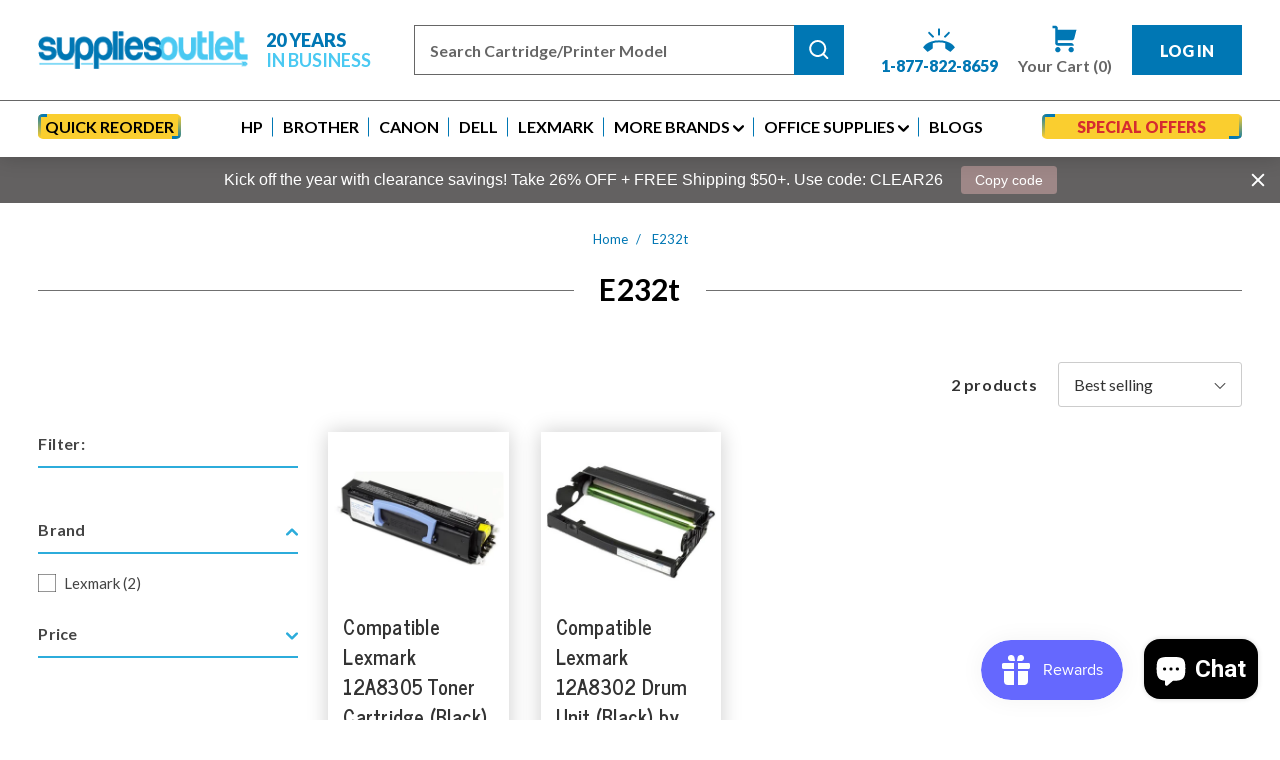

--- FILE ---
content_type: text/html; charset=utf-8
request_url: https://suppliesoutlet.com/collections/e232t
body_size: 47630
content:
<!DOCTYPE html PUBLIC "-//W3C//DTD XHTML 1.0 Transitional//EN" "http://www.w3.org/TR/xhtml1/DTD/xhtml1-transitional.dtd">
<html class="no-js" lang="en" xmlns="http://www.w3.org/1999/xhtml">
  <head>
    <!-- Google Tag Manager -->
<script>(function(w,d,s,l,i){w[l]=w[l]||[];w[l].push({'gtm.start':
new Date().getTime(),event:'gtm.js'});var f=d.getElementsByTagName(s)[0],
j=d.createElement(s),dl=l!='dataLayer'?'&l='+l:'';j.async=true;j.src=
'https://www.googletagmanager.com/gtm.js?id='+i+dl;f.parentNode.insertBefore(j,f);
})(window,document,'script','dataLayer','GTM-WH44J7');</script>
<!-- End Google Tag Manager -->

    <link rel="preconnect" href="https://cdn.shopify.com">
    <link rel="preconnect" href="https://fonts.googleapis.com">
    <link rel="dns-prefetch" href="https://www.googletagmanager.com">
    <link rel="dns-prefetch" href="https://www.gstatic.com">
    
    <meta name="google-site-verification" content="J5aNQnuUSCkGQSPI2ENMh2nlce1bxZuymkDCoEDNf7w" />

    <meta charset="utf-8">
    <meta http-equiv="X-UA-Compatible" content="IE=edge">
    <meta name="viewport" content="width=device-width,initial-scale=1">
    <meta name="theme-color" content="">
    <link rel="canonical" href="https://suppliesoutlet.com/collections/e232t"><link rel="icon" type="image/png" href="//suppliesoutlet.com/cdn/shop/files/Web-icon.png?crop=center&height=32&v=1761301645&width=32"><link rel="preconnect" href="https://fonts.shopifycdn.com" crossorigin><title>
      E232t  | Supplies Outlet LLC</title>

    
      <meta name="description" content="Our compatible 12A8305 toner cartridges for the Lexmark E232t are guaranteed to meet or exceed the factory cartridge specifications, and are backed by our lifetime cartridge warranty.">
    

    

<meta property="og:site_name" content="Supplies Outlet LLC">
<meta property="og:url" content="https://suppliesoutlet.com/collections/e232t">
<meta property="og:title" content="E232t">
<meta property="og:type" content="website">
<meta property="og:description" content="Our compatible 12A8305 toner cartridges for the Lexmark E232t are guaranteed to meet or exceed the factory cartridge specifications, and are backed by our lifetime cartridge warranty."><meta property="og:image" content="http://suppliesoutlet.com/cdn/shop/files/logo.png?height=628&pad_color=ffffff&v=1704264484&width=1200">
  <meta property="og:image:secure_url" content="https://suppliesoutlet.com/cdn/shop/files/logo.png?height=628&pad_color=ffffff&v=1704264484&width=1200">
  <meta property="og:image:width" content="1200">
  <meta property="og:image:height" content="628"><meta name="twitter:card" content="summary_large_image">
<meta name="twitter:title" content="E232t">
<meta name="twitter:description" content="Our compatible 12A8305 toner cartridges for the Lexmark E232t are guaranteed to meet or exceed the factory cartridge specifications, and are backed by our lifetime cartridge warranty.">


    <script src="//suppliesoutlet.com/cdn/shop/t/7/assets/constants.js?v=58251544750838685771762290857" defer></script>
    <script src="//suppliesoutlet.com/cdn/shop/t/7/assets/pubsub.js?v=158357773527763999511762290868" defer></script>
    <script src="//suppliesoutlet.com/cdn/shop/t/7/assets/global.js?v=165307295980832831551762290861" defer></script>
    <script src="//suppliesoutlet.com/cdn/shop/t/7/assets/filter.js?v=89645141365310845771762290861" defer></script><script>window.performance && window.performance.mark && window.performance.mark('shopify.content_for_header.start');</script><meta name="facebook-domain-verification" content="ufd7qx5sheq1i4j7gh6yhh606u5ebr">
<meta name="google-site-verification" content="-NPPwWOP6PX8vEvKadnVls6h1gpWXSWYMdsOX3PxWSc">
<meta id="shopify-digital-wallet" name="shopify-digital-wallet" content="/67577217276/digital_wallets/dialog">
<meta name="shopify-checkout-api-token" content="a33b00ff8ed7fae23a0cddf86158edd3">
<meta id="in-context-paypal-metadata" data-shop-id="67577217276" data-venmo-supported="true" data-environment="production" data-locale="en_US" data-paypal-v4="true" data-currency="USD">
<link rel="alternate" type="application/atom+xml" title="Feed" href="/collections/e232t.atom" />
<link rel="alternate" type="application/json+oembed" href="https://suppliesoutlet.com/collections/e232t.oembed">
<script async="async" src="/checkouts/internal/preloads.js?locale=en-US"></script>
<link rel="preconnect" href="https://shop.app" crossorigin="anonymous">
<script async="async" src="https://shop.app/checkouts/internal/preloads.js?locale=en-US&shop_id=67577217276" crossorigin="anonymous"></script>
<script id="shopify-features" type="application/json">{"accessToken":"a33b00ff8ed7fae23a0cddf86158edd3","betas":["rich-media-storefront-analytics"],"domain":"suppliesoutlet.com","predictiveSearch":true,"shopId":67577217276,"locale":"en"}</script>
<script>var Shopify = Shopify || {};
Shopify.shop = "14a6e2-2.myshopify.com";
Shopify.locale = "en";
Shopify.currency = {"active":"USD","rate":"1.0"};
Shopify.country = "US";
Shopify.theme = {"name":"Supplies Outlet - Latest Saurabh - 15th DEC","id":153915752700,"schema_name":"suppliesoutlet","schema_version":"1.0","theme_store_id":887,"role":"main"};
Shopify.theme.handle = "null";
Shopify.theme.style = {"id":null,"handle":null};
Shopify.cdnHost = "suppliesoutlet.com/cdn";
Shopify.routes = Shopify.routes || {};
Shopify.routes.root = "/";</script>
<script type="module">!function(o){(o.Shopify=o.Shopify||{}).modules=!0}(window);</script>
<script>!function(o){function n(){var o=[];function n(){o.push(Array.prototype.slice.apply(arguments))}return n.q=o,n}var t=o.Shopify=o.Shopify||{};t.loadFeatures=n(),t.autoloadFeatures=n()}(window);</script>
<script>
  window.ShopifyPay = window.ShopifyPay || {};
  window.ShopifyPay.apiHost = "shop.app\/pay";
  window.ShopifyPay.redirectState = null;
</script>
<script id="shop-js-analytics" type="application/json">{"pageType":"collection"}</script>
<script defer="defer" async type="module" src="//suppliesoutlet.com/cdn/shopifycloud/shop-js/modules/v2/client.init-shop-cart-sync_IZsNAliE.en.esm.js"></script>
<script defer="defer" async type="module" src="//suppliesoutlet.com/cdn/shopifycloud/shop-js/modules/v2/chunk.common_0OUaOowp.esm.js"></script>
<script type="module">
  await import("//suppliesoutlet.com/cdn/shopifycloud/shop-js/modules/v2/client.init-shop-cart-sync_IZsNAliE.en.esm.js");
await import("//suppliesoutlet.com/cdn/shopifycloud/shop-js/modules/v2/chunk.common_0OUaOowp.esm.js");

  window.Shopify.SignInWithShop?.initShopCartSync?.({"fedCMEnabled":true,"windoidEnabled":true});

</script>
<script>
  window.Shopify = window.Shopify || {};
  if (!window.Shopify.featureAssets) window.Shopify.featureAssets = {};
  window.Shopify.featureAssets['shop-js'] = {"shop-cart-sync":["modules/v2/client.shop-cart-sync_DLOhI_0X.en.esm.js","modules/v2/chunk.common_0OUaOowp.esm.js"],"init-fed-cm":["modules/v2/client.init-fed-cm_C6YtU0w6.en.esm.js","modules/v2/chunk.common_0OUaOowp.esm.js"],"shop-button":["modules/v2/client.shop-button_BCMx7GTG.en.esm.js","modules/v2/chunk.common_0OUaOowp.esm.js"],"shop-cash-offers":["modules/v2/client.shop-cash-offers_BT26qb5j.en.esm.js","modules/v2/chunk.common_0OUaOowp.esm.js","modules/v2/chunk.modal_CGo_dVj3.esm.js"],"init-windoid":["modules/v2/client.init-windoid_B9PkRMql.en.esm.js","modules/v2/chunk.common_0OUaOowp.esm.js"],"init-shop-email-lookup-coordinator":["modules/v2/client.init-shop-email-lookup-coordinator_DZkqjsbU.en.esm.js","modules/v2/chunk.common_0OUaOowp.esm.js"],"shop-toast-manager":["modules/v2/client.shop-toast-manager_Di2EnuM7.en.esm.js","modules/v2/chunk.common_0OUaOowp.esm.js"],"shop-login-button":["modules/v2/client.shop-login-button_BtqW_SIO.en.esm.js","modules/v2/chunk.common_0OUaOowp.esm.js","modules/v2/chunk.modal_CGo_dVj3.esm.js"],"avatar":["modules/v2/client.avatar_BTnouDA3.en.esm.js"],"pay-button":["modules/v2/client.pay-button_CWa-C9R1.en.esm.js","modules/v2/chunk.common_0OUaOowp.esm.js"],"init-shop-cart-sync":["modules/v2/client.init-shop-cart-sync_IZsNAliE.en.esm.js","modules/v2/chunk.common_0OUaOowp.esm.js"],"init-customer-accounts":["modules/v2/client.init-customer-accounts_DenGwJTU.en.esm.js","modules/v2/client.shop-login-button_BtqW_SIO.en.esm.js","modules/v2/chunk.common_0OUaOowp.esm.js","modules/v2/chunk.modal_CGo_dVj3.esm.js"],"init-shop-for-new-customer-accounts":["modules/v2/client.init-shop-for-new-customer-accounts_JdHXxpS9.en.esm.js","modules/v2/client.shop-login-button_BtqW_SIO.en.esm.js","modules/v2/chunk.common_0OUaOowp.esm.js","modules/v2/chunk.modal_CGo_dVj3.esm.js"],"init-customer-accounts-sign-up":["modules/v2/client.init-customer-accounts-sign-up_D6__K_p8.en.esm.js","modules/v2/client.shop-login-button_BtqW_SIO.en.esm.js","modules/v2/chunk.common_0OUaOowp.esm.js","modules/v2/chunk.modal_CGo_dVj3.esm.js"],"checkout-modal":["modules/v2/client.checkout-modal_C_ZQDY6s.en.esm.js","modules/v2/chunk.common_0OUaOowp.esm.js","modules/v2/chunk.modal_CGo_dVj3.esm.js"],"shop-follow-button":["modules/v2/client.shop-follow-button_XetIsj8l.en.esm.js","modules/v2/chunk.common_0OUaOowp.esm.js","modules/v2/chunk.modal_CGo_dVj3.esm.js"],"lead-capture":["modules/v2/client.lead-capture_DvA72MRN.en.esm.js","modules/v2/chunk.common_0OUaOowp.esm.js","modules/v2/chunk.modal_CGo_dVj3.esm.js"],"shop-login":["modules/v2/client.shop-login_ClXNxyh6.en.esm.js","modules/v2/chunk.common_0OUaOowp.esm.js","modules/v2/chunk.modal_CGo_dVj3.esm.js"],"payment-terms":["modules/v2/client.payment-terms_CNlwjfZz.en.esm.js","modules/v2/chunk.common_0OUaOowp.esm.js","modules/v2/chunk.modal_CGo_dVj3.esm.js"]};
</script>
<script>(function() {
  var isLoaded = false;
  function asyncLoad() {
    if (isLoaded) return;
    isLoaded = true;
    var urls = ["https:\/\/d9fvwtvqz2fm1.cloudfront.net\/shop\/js\/discount-on-cart-pro.min.js?shop=14a6e2-2.myshopify.com","https:\/\/cdn.attn.tv\/suppliesoutlet\/dtag.js?shop=14a6e2-2.myshopify.com","https:\/\/lac.sfapp.magefan.top\/js\/scripttags\/assistance\/init.js?shop=14a6e2-2.myshopify.com","https:\/\/cdn.zigpoll.com\/zigpoll-shopify-embed.js?accountId=6931c5751f21a57c24f96699\u0026shop=14a6e2-2.myshopify.com","https:\/\/container.pepperjam.com\/3123162152.js?shop=14a6e2-2.myshopify.com","https:\/\/1clickbundle.extnbakers.com\/js\/bundle-embed.js?shop=14a6e2-2.myshopify.com"];
    for (var i = 0; i < urls.length; i++) {
      var s = document.createElement('script');
      s.type = 'text/javascript';
      s.async = true;
      s.src = urls[i];
      var x = document.getElementsByTagName('script')[0];
      x.parentNode.insertBefore(s, x);
    }
  };
  if(window.attachEvent) {
    window.attachEvent('onload', asyncLoad);
  } else {
    window.addEventListener('load', asyncLoad, false);
  }
})();</script>
<script id="__st">var __st={"a":67577217276,"offset":-28800,"reqid":"234e9331-0152-4bd4-8adc-dab6259c7b92-1768552423","pageurl":"suppliesoutlet.com\/collections\/e232t","u":"6c63fde079cc","p":"collection","rtyp":"collection","rid":414127718652};</script>
<script>window.ShopifyPaypalV4VisibilityTracking = true;</script>
<script id="captcha-bootstrap">!function(){'use strict';const t='contact',e='account',n='new_comment',o=[[t,t],['blogs',n],['comments',n],[t,'customer']],c=[[e,'customer_login'],[e,'guest_login'],[e,'recover_customer_password'],[e,'create_customer']],r=t=>t.map((([t,e])=>`form[action*='/${t}']:not([data-nocaptcha='true']) input[name='form_type'][value='${e}']`)).join(','),a=t=>()=>t?[...document.querySelectorAll(t)].map((t=>t.form)):[];function s(){const t=[...o],e=r(t);return a(e)}const i='password',u='form_key',d=['recaptcha-v3-token','g-recaptcha-response','h-captcha-response',i],f=()=>{try{return window.sessionStorage}catch{return}},m='__shopify_v',_=t=>t.elements[u];function p(t,e,n=!1){try{const o=window.sessionStorage,c=JSON.parse(o.getItem(e)),{data:r}=function(t){const{data:e,action:n}=t;return t[m]||n?{data:e,action:n}:{data:t,action:n}}(c);for(const[e,n]of Object.entries(r))t.elements[e]&&(t.elements[e].value=n);n&&o.removeItem(e)}catch(o){console.error('form repopulation failed',{error:o})}}const l='form_type',E='cptcha';function T(t){t.dataset[E]=!0}const w=window,h=w.document,L='Shopify',v='ce_forms',y='captcha';let A=!1;((t,e)=>{const n=(g='f06e6c50-85a8-45c8-87d0-21a2b65856fe',I='https://cdn.shopify.com/shopifycloud/storefront-forms-hcaptcha/ce_storefront_forms_captcha_hcaptcha.v1.5.2.iife.js',D={infoText:'Protected by hCaptcha',privacyText:'Privacy',termsText:'Terms'},(t,e,n)=>{const o=w[L][v],c=o.bindForm;if(c)return c(t,g,e,D).then(n);var r;o.q.push([[t,g,e,D],n]),r=I,A||(h.body.append(Object.assign(h.createElement('script'),{id:'captcha-provider',async:!0,src:r})),A=!0)});var g,I,D;w[L]=w[L]||{},w[L][v]=w[L][v]||{},w[L][v].q=[],w[L][y]=w[L][y]||{},w[L][y].protect=function(t,e){n(t,void 0,e),T(t)},Object.freeze(w[L][y]),function(t,e,n,w,h,L){const[v,y,A,g]=function(t,e,n){const i=e?o:[],u=t?c:[],d=[...i,...u],f=r(d),m=r(i),_=r(d.filter((([t,e])=>n.includes(e))));return[a(f),a(m),a(_),s()]}(w,h,L),I=t=>{const e=t.target;return e instanceof HTMLFormElement?e:e&&e.form},D=t=>v().includes(t);t.addEventListener('submit',(t=>{const e=I(t);if(!e)return;const n=D(e)&&!e.dataset.hcaptchaBound&&!e.dataset.recaptchaBound,o=_(e),c=g().includes(e)&&(!o||!o.value);(n||c)&&t.preventDefault(),c&&!n&&(function(t){try{if(!f())return;!function(t){const e=f();if(!e)return;const n=_(t);if(!n)return;const o=n.value;o&&e.removeItem(o)}(t);const e=Array.from(Array(32),(()=>Math.random().toString(36)[2])).join('');!function(t,e){_(t)||t.append(Object.assign(document.createElement('input'),{type:'hidden',name:u})),t.elements[u].value=e}(t,e),function(t,e){const n=f();if(!n)return;const o=[...t.querySelectorAll(`input[type='${i}']`)].map((({name:t})=>t)),c=[...d,...o],r={};for(const[a,s]of new FormData(t).entries())c.includes(a)||(r[a]=s);n.setItem(e,JSON.stringify({[m]:1,action:t.action,data:r}))}(t,e)}catch(e){console.error('failed to persist form',e)}}(e),e.submit())}));const S=(t,e)=>{t&&!t.dataset[E]&&(n(t,e.some((e=>e===t))),T(t))};for(const o of['focusin','change'])t.addEventListener(o,(t=>{const e=I(t);D(e)&&S(e,y())}));const B=e.get('form_key'),M=e.get(l),P=B&&M;t.addEventListener('DOMContentLoaded',(()=>{const t=y();if(P)for(const e of t)e.elements[l].value===M&&p(e,B);[...new Set([...A(),...v().filter((t=>'true'===t.dataset.shopifyCaptcha))])].forEach((e=>S(e,t)))}))}(h,new URLSearchParams(w.location.search),n,t,e,['guest_login'])})(!0,!0)}();</script>
<script integrity="sha256-4kQ18oKyAcykRKYeNunJcIwy7WH5gtpwJnB7kiuLZ1E=" data-source-attribution="shopify.loadfeatures" defer="defer" src="//suppliesoutlet.com/cdn/shopifycloud/storefront/assets/storefront/load_feature-a0a9edcb.js" crossorigin="anonymous"></script>
<script crossorigin="anonymous" defer="defer" src="//suppliesoutlet.com/cdn/shopifycloud/storefront/assets/shopify_pay/storefront-65b4c6d7.js?v=20250812"></script>
<script data-source-attribution="shopify.dynamic_checkout.dynamic.init">var Shopify=Shopify||{};Shopify.PaymentButton=Shopify.PaymentButton||{isStorefrontPortableWallets:!0,init:function(){window.Shopify.PaymentButton.init=function(){};var t=document.createElement("script");t.src="https://suppliesoutlet.com/cdn/shopifycloud/portable-wallets/latest/portable-wallets.en.js",t.type="module",document.head.appendChild(t)}};
</script>
<script data-source-attribution="shopify.dynamic_checkout.buyer_consent">
  function portableWalletsHideBuyerConsent(e){var t=document.getElementById("shopify-buyer-consent"),n=document.getElementById("shopify-subscription-policy-button");t&&n&&(t.classList.add("hidden"),t.setAttribute("aria-hidden","true"),n.removeEventListener("click",e))}function portableWalletsShowBuyerConsent(e){var t=document.getElementById("shopify-buyer-consent"),n=document.getElementById("shopify-subscription-policy-button");t&&n&&(t.classList.remove("hidden"),t.removeAttribute("aria-hidden"),n.addEventListener("click",e))}window.Shopify?.PaymentButton&&(window.Shopify.PaymentButton.hideBuyerConsent=portableWalletsHideBuyerConsent,window.Shopify.PaymentButton.showBuyerConsent=portableWalletsShowBuyerConsent);
</script>
<script data-source-attribution="shopify.dynamic_checkout.cart.bootstrap">document.addEventListener("DOMContentLoaded",(function(){function t(){return document.querySelector("shopify-accelerated-checkout-cart, shopify-accelerated-checkout")}if(t())Shopify.PaymentButton.init();else{new MutationObserver((function(e,n){t()&&(Shopify.PaymentButton.init(),n.disconnect())})).observe(document.body,{childList:!0,subtree:!0})}}));
</script>
<link id="shopify-accelerated-checkout-styles" rel="stylesheet" media="screen" href="https://suppliesoutlet.com/cdn/shopifycloud/portable-wallets/latest/accelerated-checkout-backwards-compat.css" crossorigin="anonymous">
<style id="shopify-accelerated-checkout-cart">
        #shopify-buyer-consent {
  margin-top: 1em;
  display: inline-block;
  width: 100%;
}

#shopify-buyer-consent.hidden {
  display: none;
}

#shopify-subscription-policy-button {
  background: none;
  border: none;
  padding: 0;
  text-decoration: underline;
  font-size: inherit;
  cursor: pointer;
}

#shopify-subscription-policy-button::before {
  box-shadow: none;
}

      </style>
<script id="sections-script" data-sections="header" defer="defer" src="//suppliesoutlet.com/cdn/shop/t/7/compiled_assets/scripts.js?3597"></script>
<script>window.performance && window.performance.mark && window.performance.mark('shopify.content_for_header.end');</script>


    <style data-shopify>
      @font-face {
  font-family: Lato;
  font-weight: 400;
  font-style: normal;
  font-display: swap;
  src: url("//suppliesoutlet.com/cdn/fonts/lato/lato_n4.c3b93d431f0091c8be23185e15c9d1fee1e971c5.woff2") format("woff2"),
       url("//suppliesoutlet.com/cdn/fonts/lato/lato_n4.d5c00c781efb195594fd2fd4ad04f7882949e327.woff") format("woff");
}

      @font-face {
  font-family: Lato;
  font-weight: 700;
  font-style: normal;
  font-display: swap;
  src: url("//suppliesoutlet.com/cdn/fonts/lato/lato_n7.900f219bc7337bc57a7a2151983f0a4a4d9d5dcf.woff2") format("woff2"),
       url("//suppliesoutlet.com/cdn/fonts/lato/lato_n7.a55c60751adcc35be7c4f8a0313f9698598612ee.woff") format("woff");
}

      @font-face {
  font-family: Lato;
  font-weight: 400;
  font-style: italic;
  font-display: swap;
  src: url("//suppliesoutlet.com/cdn/fonts/lato/lato_i4.09c847adc47c2fefc3368f2e241a3712168bc4b6.woff2") format("woff2"),
       url("//suppliesoutlet.com/cdn/fonts/lato/lato_i4.3c7d9eb6c1b0a2bf62d892c3ee4582b016d0f30c.woff") format("woff");
}

      @font-face {
  font-family: Lato;
  font-weight: 700;
  font-style: italic;
  font-display: swap;
  src: url("//suppliesoutlet.com/cdn/fonts/lato/lato_i7.16ba75868b37083a879b8dd9f2be44e067dfbf92.woff2") format("woff2"),
       url("//suppliesoutlet.com/cdn/fonts/lato/lato_i7.4c07c2b3b7e64ab516aa2f2081d2bb0366b9dce8.woff") format("woff");
}

      @font-face {
  font-family: "Roboto Condensed";
  font-weight: 700;
  font-style: normal;
  font-display: swap;
  src: url("//suppliesoutlet.com/cdn/fonts/roboto_condensed/robotocondensed_n7.0c73a613503672be244d2f29ab6ddd3fc3cc69ae.woff2") format("woff2"),
       url("//suppliesoutlet.com/cdn/fonts/roboto_condensed/robotocondensed_n7.ef6ece86ba55f49c27c4904a493c283a40f3a66e.woff") format("woff");
}


      
        :root,
        .color-background-1 {
          --color-background: 255,255,255;

        

        --color-foreground: 18,18,18;
        --color-background-contrast: 191,191,191;
        --color-shadow: 18,18,18;
        --color-button: 18,18,18;
        --color-button-text: 255,255,255;
        --color-secondary-button: 255,255,255;
        --color-secondary-button-text: 18,18,18;
        --color-link: 18,18,18;
        --color-badge-foreground: 18,18,18;
        --color-badge-background: 255,255,255;
        --color-badge-border: 18,18,18;
        --payment-terms-background-color: rgb(255 255 255);
      }
      
        
        .color-background-2 {
          --color-background: 243,243,243;

        

        --color-foreground: 18,18,18;
        --color-background-contrast: 179,179,179;
        --color-shadow: 18,18,18;
        --color-button: 18,18,18;
        --color-button-text: 243,243,243;
        --color-secondary-button: 243,243,243;
        --color-secondary-button-text: 18,18,18;
        --color-link: 18,18,18;
        --color-badge-foreground: 18,18,18;
        --color-badge-background: 243,243,243;
        --color-badge-border: 18,18,18;
        --payment-terms-background-color: rgb(243 243 243);
      }
      
        
        .color-inverse {
          --color-background: 36,40,51;

        

        --color-foreground: 255,255,255;
        --color-background-contrast: 47,52,66;
        --color-shadow: 18,18,18;
        --color-button: 255,255,255;
        --color-button-text: 0,0,0;
        --color-secondary-button: 36,40,51;
        --color-secondary-button-text: 255,255,255;
        --color-link: 255,255,255;
        --color-badge-foreground: 255,255,255;
        --color-badge-background: 36,40,51;
        --color-badge-border: 255,255,255;
        --payment-terms-background-color: rgb(36 40 51);
      }
      
        
        .color-accent-1 {
          --color-background: 18,18,18;

        

        --color-foreground: 255,255,255;
        --color-background-contrast: 146,146,146;
        --color-shadow: 18,18,18;
        --color-button: 255,255,255;
        --color-button-text: 18,18,18;
        --color-secondary-button: 18,18,18;
        --color-secondary-button-text: 255,255,255;
        --color-link: 255,255,255;
        --color-badge-foreground: 255,255,255;
        --color-badge-background: 18,18,18;
        --color-badge-border: 255,255,255;
        --payment-terms-background-color: rgb(18 18 18);
      }
      
        
        .color-accent-2 {
          --color-background: 51,79,180;

        

        --color-foreground: 255,255,255;
        --color-background-contrast: 23,35,81;
        --color-shadow: 18,18,18;
        --color-button: 255,255,255;
        --color-button-text: 51,79,180;
        --color-secondary-button: 51,79,180;
        --color-secondary-button-text: 255,255,255;
        --color-link: 255,255,255;
        --color-badge-foreground: 255,255,255;
        --color-badge-background: 51,79,180;
        --color-badge-border: 255,255,255;
        --payment-terms-background-color: rgb(51 79 180);
      }
      

      body, .color-background-1, .color-background-2, .color-inverse, .color-accent-1, .color-accent-2 {
        color: rgba(var(--color-foreground), 0.75);
        background-color: rgb(var(--color-background));
      }

      :root {
        --font-body-family: Lato, sans-serif;
        --font-body-style: normal;
        --font-body-weight: 400;
        --font-body-weight-bold: 700;

        --font-heading-family: "Roboto Condensed", sans-serif;
        --font-heading-style: normal;
        --font-heading-weight: 700;

        --font-body-scale: 1.0;
        --font-heading-scale: 1.0;

        --media-padding: px;
        --media-border-opacity: 0.05;
        --media-border-width: 1px;
        --media-radius: 0px;
        --media-shadow-opacity: 0.0;
        --media-shadow-horizontal-offset: 0px;
        --media-shadow-vertical-offset: 4px;
        --media-shadow-blur-radius: 5px;
        --media-shadow-visible: 0;

        --page-width: 130rem;
        --page-width-margin: 0rem;

        --product-card-image-padding: 0.0rem;
        --product-card-corner-radius: 0.0rem;
        --product-card-text-alignment: left;
        --product-card-border-width: 0.0rem;
        --product-card-border-opacity: 0.1;
        --product-card-shadow-opacity: 0.0;
        --product-card-shadow-visible: 0;
        --product-card-shadow-horizontal-offset: 0.0rem;
        --product-card-shadow-vertical-offset: 0.4rem;
        --product-card-shadow-blur-radius: 0.5rem;

        --collection-card-image-padding: 0.0rem;
        --collection-card-corner-radius: 0.0rem;
        --collection-card-text-alignment: left;
        --collection-card-border-width: 0.0rem;
        --collection-card-border-opacity: 0.1;
        --collection-card-shadow-opacity: 0.0;
        --collection-card-shadow-visible: 0;
        --collection-card-shadow-horizontal-offset: 0.0rem;
        --collection-card-shadow-vertical-offset: 0.4rem;
        --collection-card-shadow-blur-radius: 0.5rem;

        --blog-card-image-padding: 0.0rem;
        --blog-card-corner-radius: 0.0rem;
        --blog-card-text-alignment: left;
        --blog-card-border-width: 0.0rem;
        --blog-card-border-opacity: 0.1;
        --blog-card-shadow-opacity: 0.0;
        --blog-card-shadow-visible: 0;
        --blog-card-shadow-horizontal-offset: 0.0rem;
        --blog-card-shadow-vertical-offset: 0.4rem;
        --blog-card-shadow-blur-radius: 0.5rem;

        --badge-corner-radius: 4.0rem;

        --popup-border-width: 1px;
        --popup-border-opacity: 0.1;
        --popup-corner-radius: 0px;
        --popup-shadow-opacity: 0.05;
        --popup-shadow-horizontal-offset: 0px;
        --popup-shadow-vertical-offset: 4px;
        --popup-shadow-blur-radius: 5px;

        --drawer-border-width: 1px;
        --drawer-border-opacity: 0.1;
        --drawer-shadow-opacity: 0.0;
        --drawer-shadow-horizontal-offset: 0px;
        --drawer-shadow-vertical-offset: 4px;
        --drawer-shadow-blur-radius: 5px;

        --spacing-sections-desktop: 0px;
        --spacing-sections-mobile: 0px;

        --grid-desktop-vertical-spacing: 8px;
        --grid-desktop-horizontal-spacing: 32px;
        --grid-mobile-vertical-spacing: 4px;
        --grid-mobile-horizontal-spacing: 16px;

        --text-boxes-border-opacity: 0.1;
        --text-boxes-border-width: 0px;
        --text-boxes-radius: 0px;
        --text-boxes-shadow-opacity: 0.0;
        --text-boxes-shadow-visible: 0;
        --text-boxes-shadow-horizontal-offset: 0px;
        --text-boxes-shadow-vertical-offset: 4px;
        --text-boxes-shadow-blur-radius: 5px;

        --buttons-radius: 0px;
        --buttons-radius-outset: 0px;
        --buttons-border-width: 1px;
        --buttons-border-opacity: 1.0;
        --buttons-shadow-opacity: 0.0;
        --buttons-shadow-visible: 0;
        --buttons-shadow-horizontal-offset: 0px;
        --buttons-shadow-vertical-offset: 4px;
        --buttons-shadow-blur-radius: 5px;
        --buttons-border-offset: 0px;

        --inputs-radius: 0px;
        --inputs-border-width: 1px;
        --inputs-border-opacity: 0.55;
        --inputs-shadow-opacity: 0.0;
        --inputs-shadow-horizontal-offset: 0px;
        --inputs-margin-offset: 0px;
        --inputs-shadow-vertical-offset: 4px;
        --inputs-shadow-blur-radius: 5px;
        --inputs-radius-outset: 0px;

        --variant-pills-radius: 40px;
        --variant-pills-border-width: 1px;
        --variant-pills-border-opacity: 0.55;
        --variant-pills-shadow-opacity: 0.0;
        --variant-pills-shadow-horizontal-offset: 0px;
        --variant-pills-shadow-vertical-offset: 4px;
        --variant-pills-shadow-blur-radius: 5px;
      }

      *,
      *::before,
      *::after {
        box-sizing: inherit;
      }

      html {
        box-sizing: border-box;
        font-size: calc(var(--font-body-scale) * 62.5%);
        height: 100%;
      }

      body {
        display: grid;
        grid-template-rows: auto auto 1fr auto;
        grid-template-columns: 100%;
        min-height: 100%;
        margin: 0;
        font-size: 1.5rem;
        letter-spacing: 0.06rem;
        line-height: calc(1 + 0.8 / var(--font-body-scale));
        font-family: var(--font-body-family);
        font-style: var(--font-body-style);
        font-weight: var(--font-body-weight);
      }

      @media screen and (min-width: 750px) {
        body {
          font-size: 1.6rem;
        }
      }
    </style>
    
    <link href="//suppliesoutlet.com/cdn/shop/t/7/assets/base.css?v=79935169634015316371764241805" rel="stylesheet" type="text/css" media="all" />
<link rel="preload" as="font" href="//suppliesoutlet.com/cdn/fonts/lato/lato_n4.c3b93d431f0091c8be23185e15c9d1fee1e971c5.woff2" type="font/woff2" crossorigin><link rel="preload" as="font" href="//suppliesoutlet.com/cdn/fonts/roboto_condensed/robotocondensed_n7.0c73a613503672be244d2f29ab6ddd3fc3cc69ae.woff2" type="font/woff2" crossorigin><link href="//suppliesoutlet.com/cdn/shop/t/7/assets/component-localization-form.css?v=143319823105703127341762290849" rel="stylesheet" type="text/css" media="all" />

            <script>
            var timeout_tcs = 5000;
            document.addEventListener("DOMContentLoaded", (event) => {    
                  setTimeout(function() {
                  const scriptB3 = document.createElement("script")
                  scriptB3.src = "//suppliesoutlet.com/cdn/shop/t/7/assets/localization-form.js?v=161644695336821385561762290862"
                    document.body.appendChild(scriptB3);
                  }, timeout_tcs);
            });
      </script>
     <!--  <script src="//suppliesoutlet.com/cdn/shop/t/7/assets/localization-form.js?v=161644695336821385561762290862" defer></script> --><link rel="stylesheet" href="//suppliesoutlet.com/cdn/shop/t/7/assets/component-predictive-search.css?v=118923337488134913561762290852" media="print" onload="this.media='all'"><!-- Load Font Awesome asynchronously -->
    <link rel="preload" href="https://cdnjs.cloudflare.com/ajax/libs/font-awesome/4.6.3/css/font-awesome.min.css" as="style" onload="this.onload=null;this.rel='stylesheet'">
    <noscript><link rel="stylesheet" href="https://cdnjs.cloudflare.com/ajax/libs/font-awesome/4.6.3/css/font-awesome.min.css"></noscript>
   

    <link href="//suppliesoutlet.com/cdn/shop/t/7/assets/custom.css?v=55626975867072016761764246259" rel="stylesheet" type="text/css" media="all" />
    <link href="//suppliesoutlet.com/cdn/shop/t/7/assets/responsive.css?v=102889395766997954761762290871" rel="stylesheet" type="text/css" media="all" />

    <script>
      document.documentElement.className = document.documentElement.className.replace('no-js', 'js');
      if (Shopify.designMode) {
        document.documentElement.classList.add('shopify-design-mode');
      }
    </script>
  <!-- BEGIN app block: shopify://apps/triplewhale/blocks/triple_pixel_snippet/483d496b-3f1a-4609-aea7-8eee3b6b7a2a --><link rel='preconnect dns-prefetch' href='https://api.config-security.com/' crossorigin />
<link rel='preconnect dns-prefetch' href='https://conf.config-security.com/' crossorigin />
<script>
/* >> TriplePixel :: start*/
window.TriplePixelData={TripleName:"14a6e2-2.myshopify.com",ver:"2.16",plat:"SHOPIFY",isHeadless:false,src:'SHOPIFY_EXT',product:{id:"",name:``,price:"",variant:""},search:"",collection:"414127718652",cart:"notification",template:"collection",curr:"USD" || "USD"},function(W,H,A,L,E,_,B,N){function O(U,T,P,H,R){void 0===R&&(R=!1),H=new XMLHttpRequest,P?(H.open("POST",U,!0),H.setRequestHeader("Content-Type","text/plain")):H.open("GET",U,!0),H.send(JSON.stringify(P||{})),H.onreadystatechange=function(){4===H.readyState&&200===H.status?(R=H.responseText,U.includes("/first")?eval(R):P||(N[B]=R)):(299<H.status||H.status<200)&&T&&!R&&(R=!0,O(U,T-1,P))}}if(N=window,!N[H+"sn"]){N[H+"sn"]=1,L=function(){return Date.now().toString(36)+"_"+Math.random().toString(36)};try{A.setItem(H,1+(0|A.getItem(H)||0)),(E=JSON.parse(A.getItem(H+"U")||"[]")).push({u:location.href,r:document.referrer,t:Date.now(),id:L()}),A.setItem(H+"U",JSON.stringify(E))}catch(e){}var i,m,p;A.getItem('"!nC`')||(_=A,A=N,A[H]||(E=A[H]=function(t,e,i){return void 0===i&&(i=[]),"State"==t?E.s:(W=L(),(E._q=E._q||[]).push([W,t,e].concat(i)),W)},E.s="Installed",E._q=[],E.ch=W,B="configSecurityConfModel",N[B]=1,O("https://conf.config-security.com/model",5),i=L(),m=A[atob("c2NyZWVu")],_.setItem("di_pmt_wt",i),p={id:i,action:"profile",avatar:_.getItem("auth-security_rand_salt_"),time:m[atob("d2lkdGg=")]+":"+m[atob("aGVpZ2h0")],host:A.TriplePixelData.TripleName,plat:A.TriplePixelData.plat,url:window.location.href.slice(0,500),ref:document.referrer,ver:A.TriplePixelData.ver},O("https://api.config-security.com/event",5,p),O("https://api.config-security.com/first?host=".concat(p.host,"&plat=").concat(p.plat),5)))}}("","TriplePixel",localStorage);
/* << TriplePixel :: end*/
</script>



<!-- END app block --><!-- BEGIN app block: shopify://apps/attentive/blocks/attn-tag/8df62c72-8fe4-407e-a5b3-72132be30a0d --><script type="text/javascript" src="https://cdn.attn.tv/suppliesoutlet/dtag.js?source=app-embed" defer="defer"></script>


<!-- END app block --><!-- BEGIN app block: shopify://apps/judge-me-reviews/blocks/judgeme_core/61ccd3b1-a9f2-4160-9fe9-4fec8413e5d8 --><!-- Start of Judge.me Core -->






<link rel="dns-prefetch" href="https://cdnwidget.judge.me">
<link rel="dns-prefetch" href="https://cdn.judge.me">
<link rel="dns-prefetch" href="https://cdn1.judge.me">
<link rel="dns-prefetch" href="https://api.judge.me">

<script data-cfasync='false' class='jdgm-settings-script'>window.jdgmSettings={"pagination":5,"disable_web_reviews":false,"badge_no_review_text":"No reviews","badge_n_reviews_text":"{{ n }} review/reviews","badge_star_color":"#2CACDB","hide_badge_preview_if_no_reviews":true,"badge_hide_text":false,"enforce_center_preview_badge":false,"widget_title":"Customer Reviews","widget_open_form_text":"Write a review","widget_close_form_text":"Cancel review","widget_refresh_page_text":"Refresh page","widget_summary_text":"Based on {{ number_of_reviews }} review/reviews","widget_no_review_text":"Be the first to write a review","widget_name_field_text":"Display name","widget_verified_name_field_text":"Verified Name (public)","widget_name_placeholder_text":"Display name","widget_required_field_error_text":"This field is required.","widget_email_field_text":"Email address","widget_verified_email_field_text":"Verified Email (private, can not be edited)","widget_email_placeholder_text":"Your email address","widget_email_field_error_text":"Please enter a valid email address.","widget_rating_field_text":"Rating","widget_review_title_field_text":"Review Title","widget_review_title_placeholder_text":"Give your review a title","widget_review_body_field_text":"Review content","widget_review_body_placeholder_text":"Start writing here...","widget_pictures_field_text":"Picture/Video (optional)","widget_submit_review_text":"Submit Review","widget_submit_verified_review_text":"Submit Verified Review","widget_submit_success_msg_with_auto_publish":"Thank you! Please refresh the page in a few moments to see your review. You can remove or edit your review by logging into \u003ca href='https://judge.me/login' target='_blank' rel='nofollow noopener'\u003eJudge.me\u003c/a\u003e","widget_submit_success_msg_no_auto_publish":"Thank you! Your review will be published as soon as it is approved by the shop admin. You can remove or edit your review by logging into \u003ca href='https://judge.me/login' target='_blank' rel='nofollow noopener'\u003eJudge.me\u003c/a\u003e","widget_show_default_reviews_out_of_total_text":"Showing {{ n_reviews_shown }} out of {{ n_reviews }} reviews.","widget_show_all_link_text":"Show all","widget_show_less_link_text":"Show less","widget_author_said_text":"{{ reviewer_name }} said:","widget_days_text":"{{ n }} days ago","widget_weeks_text":"{{ n }} week/weeks ago","widget_months_text":"{{ n }} month/months ago","widget_years_text":"{{ n }} year/years ago","widget_yesterday_text":"Yesterday","widget_today_text":"Today","widget_replied_text":"\u003e\u003e {{ shop_name }} replied:","widget_read_more_text":"Read more","widget_reviewer_name_as_initial":"","widget_rating_filter_color":"#fbcd0a","widget_rating_filter_see_all_text":"See all reviews","widget_sorting_most_recent_text":"Most Recent","widget_sorting_highest_rating_text":"Highest Rating","widget_sorting_lowest_rating_text":"Lowest Rating","widget_sorting_with_pictures_text":"Only Pictures","widget_sorting_most_helpful_text":"Most Helpful","widget_open_question_form_text":"Ask a question","widget_reviews_subtab_text":"Reviews","widget_questions_subtab_text":"Questions","widget_question_label_text":"Question","widget_answer_label_text":"Answer","widget_question_placeholder_text":"Write your question here","widget_submit_question_text":"Submit Question","widget_question_submit_success_text":"Thank you for your question! We will notify you once it gets answered.","widget_star_color":"#2CACDB","verified_badge_text":"Verified","verified_badge_bg_color":"","verified_badge_text_color":"","verified_badge_placement":"left-of-reviewer-name","widget_review_max_height":"","widget_hide_border":false,"widget_social_share":false,"widget_thumb":false,"widget_review_location_show":false,"widget_location_format":"","all_reviews_include_out_of_store_products":true,"all_reviews_out_of_store_text":"(out of store)","all_reviews_pagination":100,"all_reviews_product_name_prefix_text":"about","enable_review_pictures":true,"enable_question_anwser":false,"widget_theme":"default","review_date_format":"mm/dd/yyyy","default_sort_method":"most-recent","widget_product_reviews_subtab_text":"Product Reviews","widget_shop_reviews_subtab_text":"Shop Reviews","widget_other_products_reviews_text":"Reviews for other products","widget_store_reviews_subtab_text":"Store reviews","widget_no_store_reviews_text":"This store hasn't received any reviews yet","widget_web_restriction_product_reviews_text":"This product hasn't received any reviews yet","widget_no_items_text":"No items found","widget_show_more_text":"Show more","widget_write_a_store_review_text":"Write a Store Review","widget_other_languages_heading":"Reviews in Other Languages","widget_translate_review_text":"Translate review to {{ language }}","widget_translating_review_text":"Translating...","widget_show_original_translation_text":"Show original ({{ language }})","widget_translate_review_failed_text":"Review couldn't be translated.","widget_translate_review_retry_text":"Retry","widget_translate_review_try_again_later_text":"Try again later","show_product_url_for_grouped_product":false,"widget_sorting_pictures_first_text":"Pictures First","show_pictures_on_all_rev_page_mobile":false,"show_pictures_on_all_rev_page_desktop":false,"floating_tab_hide_mobile_install_preference":false,"floating_tab_button_name":"★ Reviews","floating_tab_title":"Let customers speak for us","floating_tab_button_color":"","floating_tab_button_background_color":"","floating_tab_url":"","floating_tab_url_enabled":false,"floating_tab_tab_style":"text","all_reviews_text_badge_text":"Customers rate us {{ shop.metafields.judgeme.all_reviews_rating | round: 1 }}/5 based on {{ shop.metafields.judgeme.all_reviews_count }} reviews.","all_reviews_text_badge_text_branded_style":"{{ shop.metafields.judgeme.all_reviews_rating | round: 1 }} out of 5 stars based on {{ shop.metafields.judgeme.all_reviews_count }} reviews","is_all_reviews_text_badge_a_link":false,"show_stars_for_all_reviews_text_badge":false,"all_reviews_text_badge_url":"","all_reviews_text_style":"branded","all_reviews_text_color_style":"judgeme_brand_color","all_reviews_text_color":"#108474","all_reviews_text_show_jm_brand":true,"featured_carousel_show_header":true,"featured_carousel_title":"Let customers speak for us","testimonials_carousel_title":"Customers are saying","videos_carousel_title":"Real customer stories","cards_carousel_title":"Customers are saying","featured_carousel_count_text":"from {{ n }} reviews","featured_carousel_add_link_to_all_reviews_page":false,"featured_carousel_url":"","featured_carousel_show_images":true,"featured_carousel_autoslide_interval":5,"featured_carousel_arrows_on_the_sides":false,"featured_carousel_height":250,"featured_carousel_width":80,"featured_carousel_image_size":0,"featured_carousel_image_height":250,"featured_carousel_arrow_color":"#eeeeee","verified_count_badge_style":"branded","verified_count_badge_orientation":"horizontal","verified_count_badge_color_style":"judgeme_brand_color","verified_count_badge_color":"#108474","is_verified_count_badge_a_link":false,"verified_count_badge_url":"","verified_count_badge_show_jm_brand":true,"widget_rating_preset_default":5,"widget_first_sub_tab":"product-reviews","widget_show_histogram":true,"widget_histogram_use_custom_color":false,"widget_pagination_use_custom_color":false,"widget_star_use_custom_color":true,"widget_verified_badge_use_custom_color":false,"widget_write_review_use_custom_color":false,"picture_reminder_submit_button":"Upload Pictures","enable_review_videos":false,"mute_video_by_default":false,"widget_sorting_videos_first_text":"Videos First","widget_review_pending_text":"Pending","featured_carousel_items_for_large_screen":3,"social_share_options_order":"Facebook,Twitter","remove_microdata_snippet":true,"disable_json_ld":false,"enable_json_ld_products":false,"preview_badge_show_question_text":false,"preview_badge_no_question_text":"No questions","preview_badge_n_question_text":"{{ number_of_questions }} question/questions","qa_badge_show_icon":false,"qa_badge_position":"same-row","remove_judgeme_branding":false,"widget_add_search_bar":false,"widget_search_bar_placeholder":"Search","widget_sorting_verified_only_text":"Verified only","featured_carousel_theme":"default","featured_carousel_show_rating":true,"featured_carousel_show_title":true,"featured_carousel_show_body":true,"featured_carousel_show_date":false,"featured_carousel_show_reviewer":true,"featured_carousel_show_product":false,"featured_carousel_header_background_color":"#108474","featured_carousel_header_text_color":"#ffffff","featured_carousel_name_product_separator":"reviewed","featured_carousel_full_star_background":"#108474","featured_carousel_empty_star_background":"#dadada","featured_carousel_vertical_theme_background":"#f9fafb","featured_carousel_verified_badge_enable":true,"featured_carousel_verified_badge_color":"#108474","featured_carousel_border_style":"round","featured_carousel_review_line_length_limit":3,"featured_carousel_more_reviews_button_text":"Read more reviews","featured_carousel_view_product_button_text":"View product","all_reviews_page_load_reviews_on":"scroll","all_reviews_page_load_more_text":"Load More Reviews","disable_fb_tab_reviews":false,"enable_ajax_cdn_cache":false,"widget_advanced_speed_features":5,"widget_public_name_text":"displayed publicly like","default_reviewer_name":"John Smith","default_reviewer_name_has_non_latin":true,"widget_reviewer_anonymous":"Anonymous","medals_widget_title":"Judge.me Review Medals","medals_widget_background_color":"#f9fafb","medals_widget_position":"footer_all_pages","medals_widget_border_color":"#f9fafb","medals_widget_verified_text_position":"left","medals_widget_use_monochromatic_version":false,"medals_widget_elements_color":"#108474","show_reviewer_avatar":true,"widget_invalid_yt_video_url_error_text":"Not a YouTube video URL","widget_max_length_field_error_text":"Please enter no more than {0} characters.","widget_show_country_flag":false,"widget_show_collected_via_shop_app":true,"widget_verified_by_shop_badge_style":"light","widget_verified_by_shop_text":"Verified by Shop","widget_show_photo_gallery":false,"widget_load_with_code_splitting":true,"widget_ugc_install_preference":false,"widget_ugc_title":"Made by us, Shared by you","widget_ugc_subtitle":"Tag us to see your picture featured in our page","widget_ugc_arrows_color":"#ffffff","widget_ugc_primary_button_text":"Buy Now","widget_ugc_primary_button_background_color":"#108474","widget_ugc_primary_button_text_color":"#ffffff","widget_ugc_primary_button_border_width":"0","widget_ugc_primary_button_border_style":"none","widget_ugc_primary_button_border_color":"#108474","widget_ugc_primary_button_border_radius":"25","widget_ugc_secondary_button_text":"Load More","widget_ugc_secondary_button_background_color":"#ffffff","widget_ugc_secondary_button_text_color":"#108474","widget_ugc_secondary_button_border_width":"2","widget_ugc_secondary_button_border_style":"solid","widget_ugc_secondary_button_border_color":"#108474","widget_ugc_secondary_button_border_radius":"25","widget_ugc_reviews_button_text":"View Reviews","widget_ugc_reviews_button_background_color":"#ffffff","widget_ugc_reviews_button_text_color":"#108474","widget_ugc_reviews_button_border_width":"2","widget_ugc_reviews_button_border_style":"solid","widget_ugc_reviews_button_border_color":"#108474","widget_ugc_reviews_button_border_radius":"25","widget_ugc_reviews_button_link_to":"judgeme-reviews-page","widget_ugc_show_post_date":true,"widget_ugc_max_width":"800","widget_rating_metafield_value_type":true,"widget_primary_color":"#2CACDB","widget_enable_secondary_color":false,"widget_secondary_color":"#edf5f5","widget_summary_average_rating_text":"{{ average_rating }} out of 5","widget_media_grid_title":"Customer photos \u0026 videos","widget_media_grid_see_more_text":"See more","widget_round_style":false,"widget_show_product_medals":true,"widget_verified_by_judgeme_text":"Verified by Judge.me","widget_show_store_medals":true,"widget_verified_by_judgeme_text_in_store_medals":"Verified by Judge.me","widget_media_field_exceed_quantity_message":"Sorry, we can only accept {{ max_media }} for one review.","widget_media_field_exceed_limit_message":"{{ file_name }} is too large, please select a {{ media_type }} less than {{ size_limit }}MB.","widget_review_submitted_text":"Review Submitted!","widget_question_submitted_text":"Question Submitted!","widget_close_form_text_question":"Cancel","widget_write_your_answer_here_text":"Write your answer here","widget_enabled_branded_link":true,"widget_show_collected_by_judgeme":true,"widget_reviewer_name_color":"","widget_write_review_text_color":"","widget_write_review_bg_color":"","widget_collected_by_judgeme_text":"collected by Judge.me","widget_pagination_type":"standard","widget_load_more_text":"Load More","widget_load_more_color":"#108474","widget_full_review_text":"Full Review","widget_read_more_reviews_text":"Read More Reviews","widget_read_questions_text":"Read Questions","widget_questions_and_answers_text":"Questions \u0026 Answers","widget_verified_by_text":"Verified by","widget_verified_text":"Verified","widget_number_of_reviews_text":"{{ number_of_reviews }} reviews","widget_back_button_text":"Back","widget_next_button_text":"Next","widget_custom_forms_filter_button":"Filters","custom_forms_style":"horizontal","widget_show_review_information":false,"how_reviews_are_collected":"How reviews are collected?","widget_show_review_keywords":false,"widget_gdpr_statement":"How we use your data: We'll only contact you about the review you left, and only if necessary. By submitting your review, you agree to Judge.me's \u003ca href='https://judge.me/terms' target='_blank' rel='nofollow noopener'\u003eterms\u003c/a\u003e, \u003ca href='https://judge.me/privacy' target='_blank' rel='nofollow noopener'\u003eprivacy\u003c/a\u003e and \u003ca href='https://judge.me/content-policy' target='_blank' rel='nofollow noopener'\u003econtent\u003c/a\u003e policies.","widget_multilingual_sorting_enabled":false,"widget_translate_review_content_enabled":false,"widget_translate_review_content_method":"manual","popup_widget_review_selection":"automatically_with_pictures","popup_widget_round_border_style":true,"popup_widget_show_title":true,"popup_widget_show_body":true,"popup_widget_show_reviewer":false,"popup_widget_show_product":true,"popup_widget_show_pictures":true,"popup_widget_use_review_picture":true,"popup_widget_show_on_home_page":true,"popup_widget_show_on_product_page":true,"popup_widget_show_on_collection_page":true,"popup_widget_show_on_cart_page":true,"popup_widget_position":"bottom_left","popup_widget_first_review_delay":5,"popup_widget_duration":5,"popup_widget_interval":5,"popup_widget_review_count":5,"popup_widget_hide_on_mobile":true,"review_snippet_widget_round_border_style":true,"review_snippet_widget_card_color":"#FFFFFF","review_snippet_widget_slider_arrows_background_color":"#FFFFFF","review_snippet_widget_slider_arrows_color":"#000000","review_snippet_widget_star_color":"#108474","show_product_variant":false,"all_reviews_product_variant_label_text":"Variant: ","widget_show_verified_branding":true,"widget_ai_summary_title":"Customers say","widget_ai_summary_disclaimer":"AI-powered review summary based on recent customer reviews","widget_show_ai_summary":false,"widget_show_ai_summary_bg":false,"widget_show_review_title_input":true,"redirect_reviewers_invited_via_email":"review_widget","request_store_review_after_product_review":false,"request_review_other_products_in_order":false,"review_form_color_scheme":"default","review_form_corner_style":"square","review_form_star_color":{},"review_form_text_color":"#333333","review_form_background_color":"#ffffff","review_form_field_background_color":"#fafafa","review_form_button_color":{},"review_form_button_text_color":"#ffffff","review_form_modal_overlay_color":"#000000","review_content_screen_title_text":"How would you rate this product?","review_content_introduction_text":"We would love it if you would share a bit about your experience.","store_review_form_title_text":"How would you rate this store?","store_review_form_introduction_text":"We would love it if you would share a bit about your experience.","show_review_guidance_text":true,"one_star_review_guidance_text":"Poor","five_star_review_guidance_text":"Great","customer_information_screen_title_text":"About you","customer_information_introduction_text":"Please tell us more about you.","custom_questions_screen_title_text":"Your experience in more detail","custom_questions_introduction_text":"Here are a few questions to help us understand more about your experience.","review_submitted_screen_title_text":"Thanks for your review!","review_submitted_screen_thank_you_text":"We are processing it and it will appear on the store soon.","review_submitted_screen_email_verification_text":"Please confirm your email by clicking the link we just sent you. This helps us keep reviews authentic.","review_submitted_request_store_review_text":"Would you like to share your experience of shopping with us?","review_submitted_review_other_products_text":"Would you like to review these products?","store_review_screen_title_text":"Would you like to share your experience of shopping with us?","store_review_introduction_text":"We value your feedback and use it to improve. Please share any thoughts or suggestions you have.","reviewer_media_screen_title_picture_text":"Share a picture","reviewer_media_introduction_picture_text":"Upload a photo to support your review.","reviewer_media_screen_title_video_text":"Share a video","reviewer_media_introduction_video_text":"Upload a video to support your review.","reviewer_media_screen_title_picture_or_video_text":"Share a picture or video","reviewer_media_introduction_picture_or_video_text":"Upload a photo or video to support your review.","reviewer_media_youtube_url_text":"Paste your Youtube URL here","advanced_settings_next_step_button_text":"Next","advanced_settings_close_review_button_text":"Close","modal_write_review_flow":false,"write_review_flow_required_text":"Required","write_review_flow_privacy_message_text":"We respect your privacy.","write_review_flow_anonymous_text":"Post review as anonymous","write_review_flow_visibility_text":"This won't be visible to other customers.","write_review_flow_multiple_selection_help_text":"Select as many as you like","write_review_flow_single_selection_help_text":"Select one option","write_review_flow_required_field_error_text":"This field is required","write_review_flow_invalid_email_error_text":"Please enter a valid email address","write_review_flow_max_length_error_text":"Max. {{ max_length }} characters.","write_review_flow_media_upload_text":"\u003cb\u003eClick to upload\u003c/b\u003e or drag and drop","write_review_flow_gdpr_statement":"We'll only contact you about your review if necessary. By submitting your review, you agree to our \u003ca href='https://judge.me/terms' target='_blank' rel='nofollow noopener'\u003eterms and conditions\u003c/a\u003e and \u003ca href='https://judge.me/privacy' target='_blank' rel='nofollow noopener'\u003eprivacy policy\u003c/a\u003e.","rating_only_reviews_enabled":false,"show_negative_reviews_help_screen":false,"new_review_flow_help_screen_rating_threshold":3,"negative_review_resolution_screen_title_text":"Tell us more","negative_review_resolution_text":"Your experience matters to us. If there were issues with your purchase, we're here to help. Feel free to reach out to us, we'd love the opportunity to make things right.","negative_review_resolution_button_text":"Contact us","negative_review_resolution_proceed_with_review_text":"Leave a review","negative_review_resolution_subject":"Issue with purchase from {{ shop_name }}.{{ order_name }}","preview_badge_collection_page_install_status":false,"widget_review_custom_css":"","preview_badge_custom_css":"","preview_badge_stars_count":"5-stars","featured_carousel_custom_css":"","floating_tab_custom_css":"","all_reviews_widget_custom_css":"","medals_widget_custom_css":"","verified_badge_custom_css":"","all_reviews_text_custom_css":"","transparency_badges_collected_via_store_invite":false,"transparency_badges_from_another_provider":false,"transparency_badges_collected_from_store_visitor":false,"transparency_badges_collected_by_verified_review_provider":false,"transparency_badges_earned_reward":false,"transparency_badges_collected_via_store_invite_text":"Review collected via store invitation","transparency_badges_from_another_provider_text":"Review collected from another provider","transparency_badges_collected_from_store_visitor_text":"Review collected from a store visitor","transparency_badges_written_in_google_text":"Review written in Google","transparency_badges_written_in_etsy_text":"Review written in Etsy","transparency_badges_written_in_shop_app_text":"Review written in Shop App","transparency_badges_earned_reward_text":"Review earned a reward for future purchase","product_review_widget_per_page":10,"widget_store_review_label_text":"Review about the store","checkout_comment_extension_title_on_product_page":"Customer Comments","checkout_comment_extension_num_latest_comment_show":5,"checkout_comment_extension_format":"name_and_timestamp","checkout_comment_customer_name":"last_initial","checkout_comment_comment_notification":true,"preview_badge_collection_page_install_preference":false,"preview_badge_home_page_install_preference":false,"preview_badge_product_page_install_preference":false,"review_widget_install_preference":"","review_carousel_install_preference":false,"floating_reviews_tab_install_preference":"none","verified_reviews_count_badge_install_preference":false,"all_reviews_text_install_preference":false,"review_widget_best_location":false,"judgeme_medals_install_preference":false,"review_widget_revamp_enabled":false,"review_widget_qna_enabled":false,"review_widget_header_theme":"minimal","review_widget_widget_title_enabled":true,"review_widget_header_text_size":"medium","review_widget_header_text_weight":"regular","review_widget_average_rating_style":"compact","review_widget_bar_chart_enabled":true,"review_widget_bar_chart_type":"numbers","review_widget_bar_chart_style":"standard","review_widget_expanded_media_gallery_enabled":false,"review_widget_reviews_section_theme":"standard","review_widget_image_style":"thumbnails","review_widget_review_image_ratio":"square","review_widget_stars_size":"medium","review_widget_verified_badge":"standard_text","review_widget_review_title_text_size":"medium","review_widget_review_text_size":"medium","review_widget_review_text_length":"medium","review_widget_number_of_columns_desktop":3,"review_widget_carousel_transition_speed":5,"review_widget_custom_questions_answers_display":"always","review_widget_button_text_color":"#FFFFFF","review_widget_text_color":"#000000","review_widget_lighter_text_color":"#7B7B7B","review_widget_corner_styling":"soft","review_widget_review_word_singular":"review","review_widget_review_word_plural":"reviews","review_widget_voting_label":"Helpful?","review_widget_shop_reply_label":"Reply from {{ shop_name }}:","review_widget_filters_title":"Filters","qna_widget_question_word_singular":"Question","qna_widget_question_word_plural":"Questions","qna_widget_answer_reply_label":"Answer from {{ answerer_name }}:","qna_content_screen_title_text":"Ask a question about this product","qna_widget_question_required_field_error_text":"Please enter your question.","qna_widget_flow_gdpr_statement":"We'll only contact you about your question if necessary. By submitting your question, you agree to our \u003ca href='https://judge.me/terms' target='_blank' rel='nofollow noopener'\u003eterms and conditions\u003c/a\u003e and \u003ca href='https://judge.me/privacy' target='_blank' rel='nofollow noopener'\u003eprivacy policy\u003c/a\u003e.","qna_widget_question_submitted_text":"Thanks for your question!","qna_widget_close_form_text_question":"Close","qna_widget_question_submit_success_text":"We’ll notify you by email when your question is answered.","all_reviews_widget_v2025_enabled":false,"all_reviews_widget_v2025_header_theme":"default","all_reviews_widget_v2025_widget_title_enabled":true,"all_reviews_widget_v2025_header_text_size":"medium","all_reviews_widget_v2025_header_text_weight":"regular","all_reviews_widget_v2025_average_rating_style":"compact","all_reviews_widget_v2025_bar_chart_enabled":true,"all_reviews_widget_v2025_bar_chart_type":"numbers","all_reviews_widget_v2025_bar_chart_style":"standard","all_reviews_widget_v2025_expanded_media_gallery_enabled":false,"all_reviews_widget_v2025_show_store_medals":true,"all_reviews_widget_v2025_show_photo_gallery":true,"all_reviews_widget_v2025_show_review_keywords":false,"all_reviews_widget_v2025_show_ai_summary":false,"all_reviews_widget_v2025_show_ai_summary_bg":false,"all_reviews_widget_v2025_add_search_bar":false,"all_reviews_widget_v2025_default_sort_method":"most-recent","all_reviews_widget_v2025_reviews_per_page":10,"all_reviews_widget_v2025_reviews_section_theme":"default","all_reviews_widget_v2025_image_style":"thumbnails","all_reviews_widget_v2025_review_image_ratio":"square","all_reviews_widget_v2025_stars_size":"medium","all_reviews_widget_v2025_verified_badge":"bold_badge","all_reviews_widget_v2025_review_title_text_size":"medium","all_reviews_widget_v2025_review_text_size":"medium","all_reviews_widget_v2025_review_text_length":"medium","all_reviews_widget_v2025_number_of_columns_desktop":3,"all_reviews_widget_v2025_carousel_transition_speed":5,"all_reviews_widget_v2025_custom_questions_answers_display":"always","all_reviews_widget_v2025_show_product_variant":false,"all_reviews_widget_v2025_show_reviewer_avatar":true,"all_reviews_widget_v2025_reviewer_name_as_initial":"","all_reviews_widget_v2025_review_location_show":false,"all_reviews_widget_v2025_location_format":"","all_reviews_widget_v2025_show_country_flag":false,"all_reviews_widget_v2025_verified_by_shop_badge_style":"light","all_reviews_widget_v2025_social_share":false,"all_reviews_widget_v2025_social_share_options_order":"Facebook,Twitter,LinkedIn,Pinterest","all_reviews_widget_v2025_pagination_type":"standard","all_reviews_widget_v2025_button_text_color":"#FFFFFF","all_reviews_widget_v2025_text_color":"#000000","all_reviews_widget_v2025_lighter_text_color":"#7B7B7B","all_reviews_widget_v2025_corner_styling":"soft","all_reviews_widget_v2025_title":"Customer reviews","all_reviews_widget_v2025_ai_summary_title":"Customers say about this store","all_reviews_widget_v2025_no_review_text":"Be the first to write a review","platform":"shopify","branding_url":"https://app.judge.me/reviews","branding_text":"Powered by Judge.me","locale":"en","reply_name":"Supplies Outlet LLC","widget_version":"3.0","footer":true,"autopublish":true,"review_dates":false,"enable_custom_form":false,"shop_locale":"en","enable_multi_locales_translations":false,"show_review_title_input":true,"review_verification_email_status":"always","can_be_branded":false,"reply_name_text":"Supplies Outlet LLC"};</script> <style class='jdgm-settings-style'>.jdgm-xx{left:0}:root{--jdgm-primary-color: #2CACDB;--jdgm-secondary-color: rgba(44,172,219,0.1);--jdgm-star-color: #2CACDB;--jdgm-write-review-text-color: white;--jdgm-write-review-bg-color: #2CACDB;--jdgm-paginate-color: #2CACDB;--jdgm-border-radius: 0;--jdgm-reviewer-name-color: #2CACDB}.jdgm-histogram__bar-content{background-color:#2CACDB}.jdgm-rev[data-verified-buyer=true] .jdgm-rev__icon.jdgm-rev__icon:after,.jdgm-rev__buyer-badge.jdgm-rev__buyer-badge{color:white;background-color:#2CACDB}.jdgm-review-widget--small .jdgm-gallery.jdgm-gallery .jdgm-gallery__thumbnail-link:nth-child(8) .jdgm-gallery__thumbnail-wrapper.jdgm-gallery__thumbnail-wrapper:before{content:"See more"}@media only screen and (min-width: 768px){.jdgm-gallery.jdgm-gallery .jdgm-gallery__thumbnail-link:nth-child(8) .jdgm-gallery__thumbnail-wrapper.jdgm-gallery__thumbnail-wrapper:before{content:"See more"}}.jdgm-preview-badge .jdgm-star.jdgm-star{color:#2CACDB}.jdgm-prev-badge[data-average-rating='0.00']{display:none !important}.jdgm-rev .jdgm-rev__timestamp,.jdgm-quest .jdgm-rev__timestamp,.jdgm-carousel-item__timestamp{display:none !important}.jdgm-author-all-initials{display:none !important}.jdgm-author-last-initial{display:none !important}.jdgm-rev-widg__title{visibility:hidden}.jdgm-rev-widg__summary-text{visibility:hidden}.jdgm-prev-badge__text{visibility:hidden}.jdgm-rev__prod-link-prefix:before{content:'about'}.jdgm-rev__variant-label:before{content:'Variant: '}.jdgm-rev__out-of-store-text:before{content:'(out of store)'}@media only screen and (min-width: 768px){.jdgm-rev__pics .jdgm-rev_all-rev-page-picture-separator,.jdgm-rev__pics .jdgm-rev__product-picture{display:none}}@media only screen and (max-width: 768px){.jdgm-rev__pics .jdgm-rev_all-rev-page-picture-separator,.jdgm-rev__pics .jdgm-rev__product-picture{display:none}}.jdgm-preview-badge[data-template="product"]{display:none !important}.jdgm-preview-badge[data-template="collection"]{display:none !important}.jdgm-preview-badge[data-template="index"]{display:none !important}.jdgm-review-widget[data-from-snippet="true"]{display:none !important}.jdgm-verified-count-badget[data-from-snippet="true"]{display:none !important}.jdgm-carousel-wrapper[data-from-snippet="true"]{display:none !important}.jdgm-all-reviews-text[data-from-snippet="true"]{display:none !important}.jdgm-medals-section[data-from-snippet="true"]{display:none !important}.jdgm-ugc-media-wrapper[data-from-snippet="true"]{display:none !important}.jdgm-rev__transparency-badge[data-badge-type="review_collected_via_store_invitation"]{display:none !important}.jdgm-rev__transparency-badge[data-badge-type="review_collected_from_another_provider"]{display:none !important}.jdgm-rev__transparency-badge[data-badge-type="review_collected_from_store_visitor"]{display:none !important}.jdgm-rev__transparency-badge[data-badge-type="review_written_in_etsy"]{display:none !important}.jdgm-rev__transparency-badge[data-badge-type="review_written_in_google_business"]{display:none !important}.jdgm-rev__transparency-badge[data-badge-type="review_written_in_shop_app"]{display:none !important}.jdgm-rev__transparency-badge[data-badge-type="review_earned_for_future_purchase"]{display:none !important}.jdgm-review-snippet-widget .jdgm-rev-snippet-widget__cards-container .jdgm-rev-snippet-card{border-radius:8px;background:#fff}.jdgm-review-snippet-widget .jdgm-rev-snippet-widget__cards-container .jdgm-rev-snippet-card__rev-rating .jdgm-star{color:#108474}.jdgm-review-snippet-widget .jdgm-rev-snippet-widget__prev-btn,.jdgm-review-snippet-widget .jdgm-rev-snippet-widget__next-btn{border-radius:50%;background:#fff}.jdgm-review-snippet-widget .jdgm-rev-snippet-widget__prev-btn>svg,.jdgm-review-snippet-widget .jdgm-rev-snippet-widget__next-btn>svg{fill:#000}.jdgm-full-rev-modal.rev-snippet-widget .jm-mfp-container .jm-mfp-content,.jdgm-full-rev-modal.rev-snippet-widget .jm-mfp-container .jdgm-full-rev__icon,.jdgm-full-rev-modal.rev-snippet-widget .jm-mfp-container .jdgm-full-rev__pic-img,.jdgm-full-rev-modal.rev-snippet-widget .jm-mfp-container .jdgm-full-rev__reply{border-radius:8px}.jdgm-full-rev-modal.rev-snippet-widget .jm-mfp-container .jdgm-full-rev[data-verified-buyer="true"] .jdgm-full-rev__icon::after{border-radius:8px}.jdgm-full-rev-modal.rev-snippet-widget .jm-mfp-container .jdgm-full-rev .jdgm-rev__buyer-badge{border-radius:calc( 8px / 2 )}.jdgm-full-rev-modal.rev-snippet-widget .jm-mfp-container .jdgm-full-rev .jdgm-full-rev__replier::before{content:'Supplies Outlet LLC'}.jdgm-full-rev-modal.rev-snippet-widget .jm-mfp-container .jdgm-full-rev .jdgm-full-rev__product-button{border-radius:calc( 8px * 6 )}
</style> <style class='jdgm-settings-style'></style>

  
  
  
  <style class='jdgm-miracle-styles'>
  @-webkit-keyframes jdgm-spin{0%{-webkit-transform:rotate(0deg);-ms-transform:rotate(0deg);transform:rotate(0deg)}100%{-webkit-transform:rotate(359deg);-ms-transform:rotate(359deg);transform:rotate(359deg)}}@keyframes jdgm-spin{0%{-webkit-transform:rotate(0deg);-ms-transform:rotate(0deg);transform:rotate(0deg)}100%{-webkit-transform:rotate(359deg);-ms-transform:rotate(359deg);transform:rotate(359deg)}}@font-face{font-family:'JudgemeStar';src:url("[data-uri]") format("woff");font-weight:normal;font-style:normal}.jdgm-star{font-family:'JudgemeStar';display:inline !important;text-decoration:none !important;padding:0 4px 0 0 !important;margin:0 !important;font-weight:bold;opacity:1;-webkit-font-smoothing:antialiased;-moz-osx-font-smoothing:grayscale}.jdgm-star:hover{opacity:1}.jdgm-star:last-of-type{padding:0 !important}.jdgm-star.jdgm--on:before{content:"\e000"}.jdgm-star.jdgm--off:before{content:"\e001"}.jdgm-star.jdgm--half:before{content:"\e002"}.jdgm-widget *{margin:0;line-height:1.4;-webkit-box-sizing:border-box;-moz-box-sizing:border-box;box-sizing:border-box;-webkit-overflow-scrolling:touch}.jdgm-hidden{display:none !important;visibility:hidden !important}.jdgm-temp-hidden{display:none}.jdgm-spinner{width:40px;height:40px;margin:auto;border-radius:50%;border-top:2px solid #eee;border-right:2px solid #eee;border-bottom:2px solid #eee;border-left:2px solid #ccc;-webkit-animation:jdgm-spin 0.8s infinite linear;animation:jdgm-spin 0.8s infinite linear}.jdgm-prev-badge{display:block !important}

</style>


  
  
   


<script data-cfasync='false' class='jdgm-script'>
!function(e){window.jdgm=window.jdgm||{},jdgm.CDN_HOST="https://cdnwidget.judge.me/",jdgm.CDN_HOST_ALT="https://cdn2.judge.me/cdn/widget_frontend/",jdgm.API_HOST="https://api.judge.me/",jdgm.CDN_BASE_URL="https://cdn.shopify.com/extensions/019bc2a9-7271-74a7-b65b-e73c32c977be/judgeme-extensions-295/assets/",
jdgm.docReady=function(d){(e.attachEvent?"complete"===e.readyState:"loading"!==e.readyState)?
setTimeout(d,0):e.addEventListener("DOMContentLoaded",d)},jdgm.loadCSS=function(d,t,o,a){
!o&&jdgm.loadCSS.requestedUrls.indexOf(d)>=0||(jdgm.loadCSS.requestedUrls.push(d),
(a=e.createElement("link")).rel="stylesheet",a.class="jdgm-stylesheet",a.media="nope!",
a.href=d,a.onload=function(){this.media="all",t&&setTimeout(t)},e.body.appendChild(a))},
jdgm.loadCSS.requestedUrls=[],jdgm.loadJS=function(e,d){var t=new XMLHttpRequest;
t.onreadystatechange=function(){4===t.readyState&&(Function(t.response)(),d&&d(t.response))},
t.open("GET",e),t.onerror=function(){if(e.indexOf(jdgm.CDN_HOST)===0&&jdgm.CDN_HOST_ALT!==jdgm.CDN_HOST){var f=e.replace(jdgm.CDN_HOST,jdgm.CDN_HOST_ALT);jdgm.loadJS(f,d)}},t.send()},jdgm.docReady((function(){(window.jdgmLoadCSS||e.querySelectorAll(
".jdgm-widget, .jdgm-all-reviews-page").length>0)&&(jdgmSettings.widget_load_with_code_splitting?
parseFloat(jdgmSettings.widget_version)>=3?jdgm.loadCSS(jdgm.CDN_HOST+"widget_v3/base.css"):
jdgm.loadCSS(jdgm.CDN_HOST+"widget/base.css"):jdgm.loadCSS(jdgm.CDN_HOST+"shopify_v2.css"),
jdgm.loadJS(jdgm.CDN_HOST+"loa"+"der.js"))}))}(document);
</script>
<noscript><link rel="stylesheet" type="text/css" media="all" href="https://cdnwidget.judge.me/shopify_v2.css"></noscript>

<!-- BEGIN app snippet: theme_fix_tags --><script>
  (function() {
    var jdgmThemeFixes = null;
    if (!jdgmThemeFixes) return;
    var thisThemeFix = jdgmThemeFixes[Shopify.theme.id];
    if (!thisThemeFix) return;

    if (thisThemeFix.html) {
      document.addEventListener("DOMContentLoaded", function() {
        var htmlDiv = document.createElement('div');
        htmlDiv.classList.add('jdgm-theme-fix-html');
        htmlDiv.innerHTML = thisThemeFix.html;
        document.body.append(htmlDiv);
      });
    };

    if (thisThemeFix.css) {
      var styleTag = document.createElement('style');
      styleTag.classList.add('jdgm-theme-fix-style');
      styleTag.innerHTML = thisThemeFix.css;
      document.head.append(styleTag);
    };

    if (thisThemeFix.js) {
      var scriptTag = document.createElement('script');
      scriptTag.classList.add('jdgm-theme-fix-script');
      scriptTag.innerHTML = thisThemeFix.js;
      document.head.append(scriptTag);
    };
  })();
</script>
<!-- END app snippet -->
<!-- End of Judge.me Core -->



<!-- END app block --><!-- BEGIN app block: shopify://apps/hulk-form-builder/blocks/app-embed/b6b8dd14-356b-4725-a4ed-77232212b3c3 --><!-- BEGIN app snippet: hulkapps-formbuilder-theme-ext --><script type="text/javascript">
  
  if (typeof window.formbuilder_customer != "object") {
        window.formbuilder_customer = {}
  }

  window.hulkFormBuilder = {
    form_data: {"form_Q5u9e5fuNG1u_q9heEjbYQ":{"uuid":"Q5u9e5fuNG1u_q9heEjbYQ","form_name":"Request a Government Rep","form_data":{"div_back_gradient_1":"#fff","div_back_gradient_2":"#fff","back_color":"#fff","form_title":"\u003cdiv data-appearance=\"default\" data-content-type=\"text\" data-element=\"main\"\u003e\n\u003ch2\u003e\u003cstrong\u003eWe\u0026#39;ll Connect You With Our Government Experts\u003c\/strong\u003e\u003cbr \/\u003e\n\u003csmall\u003eYour request has been elevated to our executive government relations team\u003c\/small\u003e\u003c\/h2\u003e\n\u003c\/div\u003e\n","form_submit":"Submit","after_submit":"hideAndmessage","after_submit_msg":"","captcha_enable":"no","label_style":"blockLabels","input_border_radius":"2","back_type":"transparent","input_back_color":"#fff","input_back_color_hover":"#fff","back_shadow":"none","label_font_clr":"#333333","input_font_clr":"#333333","button_align":"fullBtn","button_clr":"#fff","button_back_clr":"#0077b4","button_border_radius":"2","form_width":"600px","form_border_size":"2","form_border_clr":"#c7c7c7","form_border_radius":"1","label_font_size":"15","input_font_size":"15","button_font_size":"16","form_padding":"35","input_border_color":"#ccc","input_border_color_hover":"#ccc","btn_border_clr":"#0077b4","btn_border_size":"1","form_name":"Request a Government Rep","":"sales@suppliesoutlet.com","form_emails":"sales@suppliesoutlet.com","admin_email_subject":"New form submission received.","admin_email_message":"Hi [first-name of store owner],\u003cbr\u003eSomeone just submitted a response to your form.\u003cbr\u003ePlease find the details below:","form_access_message":"\u003cp\u003ePlease login to access the form\u003cbr\u003eDo not have an account? Create account\u003c\/p\u003e","notification_email_send":true,"capture_form_submission_counts":"no","custom_count_number":"","pass_referrer_url_on_email":false,"input_fonts_type":"Google Fonts","input_system_font_family":"Tahoma","input_custom_font_name":"Lato","input_custom_font_url":"sans-serif","input_font_family":"Lato","label_font_family":"Lato","formElements":[{"type":"text","position":0,"label":"First Name","customClass":"","halfwidth":"yes","Conditions":{},"page_number":1},{"type":"text","position":1,"label":"Last Name","halfwidth":"yes","Conditions":{},"page_number":1},{"type":"email","position":2,"label":"Email","required":"yes","email_confirm":"yes","Conditions":{},"page_number":1,"halfwidth":"yes"},{"Conditions":{},"type":"text","position":3,"label":"Agency Name","page_number":1,"halfwidth":"yes"},{"Conditions":{},"type":"multipleCheckbox","position":4,"label":"CO-OP Contracts","values":"ACS\nBuyBoard\nCES\nGoodBuy\nGSA\nKPC\nTIPS\/TAPS","elementCost":{},"align":"horizontal","other_for_multi_value":"no","page_number":1}]},"is_spam_form":false,"shop_uuid":"rCv9e0s2enImz9PqRGctbw","shop_timezone":"America\/Los_Angeles","shop_id":137298,"shop_is_after_submit_enabled":false,"shop_shopify_plan":"shopify_plus","shop_shopify_domain":"14a6e2-2.myshopify.com","shop_remove_watermark":false,"shop_created_at":"2025-05-21T03:21:28.900-05:00"}},
    shop_data: {"shop_rCv9e0s2enImz9PqRGctbw":{"shop_uuid":"rCv9e0s2enImz9PqRGctbw","shop_timezone":"America\/Los_Angeles","shop_id":137298,"shop_is_after_submit_enabled":false,"shop_shopify_plan":"Shopify Plus","shop_shopify_domain":"14a6e2-2.myshopify.com","shop_created_at":"2025-05-21T03:21:28.900-05:00","is_skip_metafield":false,"shop_deleted":false,"shop_disabled":false}},
    settings_data: {"shop_settings":{"shop_customise_msgs":[],"default_customise_msgs":{"is_required":"is required","thank_you":"Thank you! The form was submitted successfully.","processing":"Processing...","valid_data":"Please provide valid data","valid_email":"Provide valid email format","valid_tags":"HTML Tags are not allowed","valid_phone":"Provide valid phone number","valid_captcha":"Please provide valid captcha response","valid_url":"Provide valid URL","only_number_alloud":"Provide valid number in","number_less":"must be less than","number_more":"must be more than","image_must_less":"Image must be less than 20MB","image_number":"Images allowed","image_extension":"Invalid extension! Please provide image file","error_image_upload":"Error in image upload. Please try again.","error_file_upload":"Error in file upload. Please try again.","your_response":"Your response","error_form_submit":"Error occur.Please try again after sometime.","email_submitted":"Form with this email is already submitted","invalid_email_by_zerobounce":"The email address you entered appears to be invalid. Please check it and try again.","download_file":"Download file","card_details_invalid":"Your card details are invalid","card_details":"Card details","please_enter_card_details":"Please enter card details","card_number":"Card number","exp_mm":"Exp MM","exp_yy":"Exp YY","crd_cvc":"CVV","payment_value":"Payment amount","please_enter_payment_amount":"Please enter payment amount","address1":"Address line 1","address2":"Address line 2","city":"City","province":"Province","zipcode":"Zip code","country":"Country","blocked_domain":"This form does not accept addresses from","file_must_less":"File must be less than 20MB","file_extension":"Invalid extension! Please provide file","only_file_number_alloud":"files allowed","previous":"Previous","next":"Next","must_have_a_input":"Please enter at least one field.","please_enter_required_data":"Please enter required data","atleast_one_special_char":"Include at least one special character","atleast_one_lowercase_char":"Include at least one lowercase character","atleast_one_uppercase_char":"Include at least one uppercase character","atleast_one_number":"Include at least one number","must_have_8_chars":"Must have 8 characters long","be_between_8_and_12_chars":"Be between 8 and 12 characters long","please_select":"Please Select","phone_submitted":"Form with this phone number is already submitted","user_res_parse_error":"Error while submitting the form","valid_same_values":"values must be same","product_choice_clear_selection":"Clear Selection","picture_choice_clear_selection":"Clear Selection","remove_all_for_file_image_upload":"Remove All","invalid_file_type_for_image_upload":"You can't upload files of this type.","invalid_file_type_for_signature_upload":"You can't upload files of this type.","max_files_exceeded_for_file_upload":"You can not upload any more files.","max_files_exceeded_for_image_upload":"You can not upload any more files.","file_already_exist":"File already uploaded","max_limit_exceed":"You have added the maximum number of text fields.","cancel_upload_for_file_upload":"Cancel upload","cancel_upload_for_image_upload":"Cancel upload","cancel_upload_for_signature_upload":"Cancel upload"},"shop_blocked_domains":[]}},
    features_data: {"shop_plan_features":{"shop_plan_features":["unlimited-forms","full-design-customization","export-form-submissions","multiple-recipients-for-form-submissions","multiple-admin-notifications","enable-captcha","unlimited-file-uploads","save-submitted-form-data","set-auto-response-message","conditional-logic","form-banner","save-as-draft-facility","include-user-response-in-admin-email","disable-form-submission","file-upload"]}},
    shop: null,
    shop_id: null,
    plan_features: null,
    validateDoubleQuotes: false,
    assets: {
      extraFunctions: "https://cdn.shopify.com/extensions/019bb5ee-ec40-7527-955d-c1b8751eb060/form-builder-by-hulkapps-50/assets/extra-functions.js",
      extraStyles: "https://cdn.shopify.com/extensions/019bb5ee-ec40-7527-955d-c1b8751eb060/form-builder-by-hulkapps-50/assets/extra-styles.css",
      bootstrapStyles: "https://cdn.shopify.com/extensions/019bb5ee-ec40-7527-955d-c1b8751eb060/form-builder-by-hulkapps-50/assets/theme-app-extension-bootstrap.css"
    },
    translations: {
      htmlTagNotAllowed: "HTML Tags are not allowed",
      sqlQueryNotAllowed: "SQL Queries are not allowed",
      doubleQuoteNotAllowed: "Double quotes are not allowed",
      vorwerkHttpWwwNotAllowed: "The words \u0026#39;http\u0026#39; and \u0026#39;www\u0026#39; are not allowed. Please remove them and try again.",
      maxTextFieldsReached: "You have added the maximum number of text fields.",
      avoidNegativeWords: "Avoid negative words: Don\u0026#39;t use negative words in your contact message.",
      customDesignOnly: "This form is for custom designs requests. For general inquiries please contact our team at info@stagheaddesigns.com",
      zerobounceApiErrorMsg: "We couldn\u0026#39;t verify your email due to a technical issue. Please try again later.",
    }

  }

  

  window.FbThemeAppExtSettingsHash = {}
  
</script><!-- END app snippet --><!-- END app block --><script src="https://cdn.shopify.com/extensions/019bc2d0-6182-7c57-a6b2-0b786d3800eb/event-promotion-bar-79/assets/eventpromotionbar.js" type="text/javascript" defer="defer"></script>
<script src="https://cdn.shopify.com/extensions/019bc2d0-0f91-74d4-a43b-076b6407206d/quick-announcement-bar-prod-97/assets/quickannouncementbar.js" type="text/javascript" defer="defer"></script>
<script src="https://cdn.shopify.com/extensions/019bc2a9-7271-74a7-b65b-e73c32c977be/judgeme-extensions-295/assets/loader.js" type="text/javascript" defer="defer"></script>
<script src="https://cdn.shopify.com/extensions/019bb5ee-ec40-7527-955d-c1b8751eb060/form-builder-by-hulkapps-50/assets/form-builder-script.js" type="text/javascript" defer="defer"></script>
<script src="https://cdn.shopify.com/extensions/7bc9bb47-adfa-4267-963e-cadee5096caf/inbox-1252/assets/inbox-chat-loader.js" type="text/javascript" defer="defer"></script>
<script src="https://cdn.shopify.com/extensions/019bbde2-aa41-7224-807c-8a1fb9a30b00/smile-io-265/assets/smile-loader.js" type="text/javascript" defer="defer"></script>
<link href="https://monorail-edge.shopifysvc.com" rel="dns-prefetch">
<script>(function(){if ("sendBeacon" in navigator && "performance" in window) {try {var session_token_from_headers = performance.getEntriesByType('navigation')[0].serverTiming.find(x => x.name == '_s').description;} catch {var session_token_from_headers = undefined;}var session_cookie_matches = document.cookie.match(/_shopify_s=([^;]*)/);var session_token_from_cookie = session_cookie_matches && session_cookie_matches.length === 2 ? session_cookie_matches[1] : "";var session_token = session_token_from_headers || session_token_from_cookie || "";function handle_abandonment_event(e) {var entries = performance.getEntries().filter(function(entry) {return /monorail-edge.shopifysvc.com/.test(entry.name);});if (!window.abandonment_tracked && entries.length === 0) {window.abandonment_tracked = true;var currentMs = Date.now();var navigation_start = performance.timing.navigationStart;var payload = {shop_id: 67577217276,url: window.location.href,navigation_start,duration: currentMs - navigation_start,session_token,page_type: "collection"};window.navigator.sendBeacon("https://monorail-edge.shopifysvc.com/v1/produce", JSON.stringify({schema_id: "online_store_buyer_site_abandonment/1.1",payload: payload,metadata: {event_created_at_ms: currentMs,event_sent_at_ms: currentMs}}));}}window.addEventListener('pagehide', handle_abandonment_event);}}());</script>
<script id="web-pixels-manager-setup">(function e(e,d,r,n,o){if(void 0===o&&(o={}),!Boolean(null===(a=null===(i=window.Shopify)||void 0===i?void 0:i.analytics)||void 0===a?void 0:a.replayQueue)){var i,a;window.Shopify=window.Shopify||{};var t=window.Shopify;t.analytics=t.analytics||{};var s=t.analytics;s.replayQueue=[],s.publish=function(e,d,r){return s.replayQueue.push([e,d,r]),!0};try{self.performance.mark("wpm:start")}catch(e){}var l=function(){var e={modern:/Edge?\/(1{2}[4-9]|1[2-9]\d|[2-9]\d{2}|\d{4,})\.\d+(\.\d+|)|Firefox\/(1{2}[4-9]|1[2-9]\d|[2-9]\d{2}|\d{4,})\.\d+(\.\d+|)|Chrom(ium|e)\/(9{2}|\d{3,})\.\d+(\.\d+|)|(Maci|X1{2}).+ Version\/(15\.\d+|(1[6-9]|[2-9]\d|\d{3,})\.\d+)([,.]\d+|)( \(\w+\)|)( Mobile\/\w+|) Safari\/|Chrome.+OPR\/(9{2}|\d{3,})\.\d+\.\d+|(CPU[ +]OS|iPhone[ +]OS|CPU[ +]iPhone|CPU IPhone OS|CPU iPad OS)[ +]+(15[._]\d+|(1[6-9]|[2-9]\d|\d{3,})[._]\d+)([._]\d+|)|Android:?[ /-](13[3-9]|1[4-9]\d|[2-9]\d{2}|\d{4,})(\.\d+|)(\.\d+|)|Android.+Firefox\/(13[5-9]|1[4-9]\d|[2-9]\d{2}|\d{4,})\.\d+(\.\d+|)|Android.+Chrom(ium|e)\/(13[3-9]|1[4-9]\d|[2-9]\d{2}|\d{4,})\.\d+(\.\d+|)|SamsungBrowser\/([2-9]\d|\d{3,})\.\d+/,legacy:/Edge?\/(1[6-9]|[2-9]\d|\d{3,})\.\d+(\.\d+|)|Firefox\/(5[4-9]|[6-9]\d|\d{3,})\.\d+(\.\d+|)|Chrom(ium|e)\/(5[1-9]|[6-9]\d|\d{3,})\.\d+(\.\d+|)([\d.]+$|.*Safari\/(?![\d.]+ Edge\/[\d.]+$))|(Maci|X1{2}).+ Version\/(10\.\d+|(1[1-9]|[2-9]\d|\d{3,})\.\d+)([,.]\d+|)( \(\w+\)|)( Mobile\/\w+|) Safari\/|Chrome.+OPR\/(3[89]|[4-9]\d|\d{3,})\.\d+\.\d+|(CPU[ +]OS|iPhone[ +]OS|CPU[ +]iPhone|CPU IPhone OS|CPU iPad OS)[ +]+(10[._]\d+|(1[1-9]|[2-9]\d|\d{3,})[._]\d+)([._]\d+|)|Android:?[ /-](13[3-9]|1[4-9]\d|[2-9]\d{2}|\d{4,})(\.\d+|)(\.\d+|)|Mobile Safari.+OPR\/([89]\d|\d{3,})\.\d+\.\d+|Android.+Firefox\/(13[5-9]|1[4-9]\d|[2-9]\d{2}|\d{4,})\.\d+(\.\d+|)|Android.+Chrom(ium|e)\/(13[3-9]|1[4-9]\d|[2-9]\d{2}|\d{4,})\.\d+(\.\d+|)|Android.+(UC? ?Browser|UCWEB|U3)[ /]?(15\.([5-9]|\d{2,})|(1[6-9]|[2-9]\d|\d{3,})\.\d+)\.\d+|SamsungBrowser\/(5\.\d+|([6-9]|\d{2,})\.\d+)|Android.+MQ{2}Browser\/(14(\.(9|\d{2,})|)|(1[5-9]|[2-9]\d|\d{3,})(\.\d+|))(\.\d+|)|K[Aa][Ii]OS\/(3\.\d+|([4-9]|\d{2,})\.\d+)(\.\d+|)/},d=e.modern,r=e.legacy,n=navigator.userAgent;return n.match(d)?"modern":n.match(r)?"legacy":"unknown"}(),u="modern"===l?"modern":"legacy",c=(null!=n?n:{modern:"",legacy:""})[u],f=function(e){return[e.baseUrl,"/wpm","/b",e.hashVersion,"modern"===e.buildTarget?"m":"l",".js"].join("")}({baseUrl:d,hashVersion:r,buildTarget:u}),m=function(e){var d=e.version,r=e.bundleTarget,n=e.surface,o=e.pageUrl,i=e.monorailEndpoint;return{emit:function(e){var a=e.status,t=e.errorMsg,s=(new Date).getTime(),l=JSON.stringify({metadata:{event_sent_at_ms:s},events:[{schema_id:"web_pixels_manager_load/3.1",payload:{version:d,bundle_target:r,page_url:o,status:a,surface:n,error_msg:t},metadata:{event_created_at_ms:s}}]});if(!i)return console&&console.warn&&console.warn("[Web Pixels Manager] No Monorail endpoint provided, skipping logging."),!1;try{return self.navigator.sendBeacon.bind(self.navigator)(i,l)}catch(e){}var u=new XMLHttpRequest;try{return u.open("POST",i,!0),u.setRequestHeader("Content-Type","text/plain"),u.send(l),!0}catch(e){return console&&console.warn&&console.warn("[Web Pixels Manager] Got an unhandled error while logging to Monorail."),!1}}}}({version:r,bundleTarget:l,surface:e.surface,pageUrl:self.location.href,monorailEndpoint:e.monorailEndpoint});try{o.browserTarget=l,function(e){var d=e.src,r=e.async,n=void 0===r||r,o=e.onload,i=e.onerror,a=e.sri,t=e.scriptDataAttributes,s=void 0===t?{}:t,l=document.createElement("script"),u=document.querySelector("head"),c=document.querySelector("body");if(l.async=n,l.src=d,a&&(l.integrity=a,l.crossOrigin="anonymous"),s)for(var f in s)if(Object.prototype.hasOwnProperty.call(s,f))try{l.dataset[f]=s[f]}catch(e){}if(o&&l.addEventListener("load",o),i&&l.addEventListener("error",i),u)u.appendChild(l);else{if(!c)throw new Error("Did not find a head or body element to append the script");c.appendChild(l)}}({src:f,async:!0,onload:function(){if(!function(){var e,d;return Boolean(null===(d=null===(e=window.Shopify)||void 0===e?void 0:e.analytics)||void 0===d?void 0:d.initialized)}()){var d=window.webPixelsManager.init(e)||void 0;if(d){var r=window.Shopify.analytics;r.replayQueue.forEach((function(e){var r=e[0],n=e[1],o=e[2];d.publishCustomEvent(r,n,o)})),r.replayQueue=[],r.publish=d.publishCustomEvent,r.visitor=d.visitor,r.initialized=!0}}},onerror:function(){return m.emit({status:"failed",errorMsg:"".concat(f," has failed to load")})},sri:function(e){var d=/^sha384-[A-Za-z0-9+/=]+$/;return"string"==typeof e&&d.test(e)}(c)?c:"",scriptDataAttributes:o}),m.emit({status:"loading"})}catch(e){m.emit({status:"failed",errorMsg:(null==e?void 0:e.message)||"Unknown error"})}}})({shopId: 67577217276,storefrontBaseUrl: "https://suppliesoutlet.com",extensionsBaseUrl: "https://extensions.shopifycdn.com/cdn/shopifycloud/web-pixels-manager",monorailEndpoint: "https://monorail-edge.shopifysvc.com/unstable/produce_batch",surface: "storefront-renderer",enabledBetaFlags: ["2dca8a86"],webPixelsConfigList: [{"id":"1745387772","configuration":"{\"accountID\":\"14a6e2-2.myshopify.com\"}","eventPayloadVersion":"v1","runtimeContext":"STRICT","scriptVersion":"332c511ffb12ae40db0fa6949d100488","type":"APP","apiClientId":208094363649,"privacyPurposes":["ANALYTICS","MARKETING","SALE_OF_DATA"],"dataSharingAdjustments":{"protectedCustomerApprovalScopes":["read_customer_address","read_customer_email","read_customer_name","read_customer_personal_data"]}},{"id":"1620607228","configuration":"{\"baseUrl\":\"https:\\\/\\\/admin.gojiberry.app\",\"shop\":\"14a6e2-2.myshopify.com\"}","eventPayloadVersion":"v1","runtimeContext":"STRICT","scriptVersion":"565904cd621c52c712c623238fc6c2e9","type":"APP","apiClientId":21291466753,"privacyPurposes":["ANALYTICS"],"dataSharingAdjustments":{"protectedCustomerApprovalScopes":["read_customer_email","read_customer_name","read_customer_personal_data"]}},{"id":"1443168508","configuration":"{\"accountID\":\"1234\"}","eventPayloadVersion":"v1","runtimeContext":"STRICT","scriptVersion":"cc48da08b7b2a508fd870862c215ce5b","type":"APP","apiClientId":4659545,"privacyPurposes":["PREFERENCES"],"dataSharingAdjustments":{"protectedCustomerApprovalScopes":["read_customer_personal_data"]}},{"id":"994771196","configuration":"{\"webPixelName\":\"Judge.me\"}","eventPayloadVersion":"v1","runtimeContext":"STRICT","scriptVersion":"34ad157958823915625854214640f0bf","type":"APP","apiClientId":683015,"privacyPurposes":["ANALYTICS"],"dataSharingAdjustments":{"protectedCustomerApprovalScopes":["read_customer_email","read_customer_name","read_customer_personal_data","read_customer_phone"]}},{"id":"597197052","configuration":"{\"config\":\"{\\\"google_tag_ids\\\":[\\\"G-V76BBZZ48R\\\",\\\"AW-1059436633\\\"],\\\"target_country\\\":\\\"US\\\",\\\"gtag_events\\\":[{\\\"type\\\":\\\"search\\\",\\\"action_label\\\":[\\\"G-V76BBZZ48R\\\",\\\"AW-1059436633\\\/bRAiCNj1vdQZENnwlvkD\\\"]},{\\\"type\\\":\\\"begin_checkout\\\",\\\"action_label\\\":[\\\"G-V76BBZZ48R\\\",\\\"AW-1059436633\\\/SkxvCN71vdQZENnwlvkD\\\",\\\"AW-1059436633\\\/xePkCMrJvqAZENnwlvkD\\\"]},{\\\"type\\\":\\\"view_item\\\",\\\"action_label\\\":[\\\"G-V76BBZZ48R\\\",\\\"AW-1059436633\\\/HT0HCNX1vdQZENnwlvkD\\\"]},{\\\"type\\\":\\\"purchase\\\",\\\"action_label\\\":[\\\"G-V76BBZZ48R\\\",\\\"AW-1059436633\\\/DVNJCM_1vdQZENnwlvkD\\\",\\\"AW-1059436633\\\/7YhxCMfJvqAZENnwlvkD\\\",\\\"AW-1059436633\\\/brd9CK_jPhDZ8Jb5Aw\\\"]},{\\\"type\\\":\\\"page_view\\\",\\\"action_label\\\":[\\\"G-V76BBZZ48R\\\",\\\"AW-1059436633\\\/nEOECNL1vdQZENnwlvkD\\\"]},{\\\"type\\\":\\\"add_payment_info\\\",\\\"action_label\\\":[\\\"G-V76BBZZ48R\\\",\\\"AW-1059436633\\\/osG5COH1vdQZENnwlvkD\\\"]},{\\\"type\\\":\\\"add_to_cart\\\",\\\"action_label\\\":[\\\"G-V76BBZZ48R\\\",\\\"AW-1059436633\\\/wlu_CNv1vdQZENnwlvkD\\\",\\\"AW-1059436633\\\/ZDzUCM3JvqAZENnwlvkD\\\"]}],\\\"enable_monitoring_mode\\\":false}\"}","eventPayloadVersion":"v1","runtimeContext":"OPEN","scriptVersion":"b2a88bafab3e21179ed38636efcd8a93","type":"APP","apiClientId":1780363,"privacyPurposes":[],"dataSharingAdjustments":{"protectedCustomerApprovalScopes":["read_customer_address","read_customer_email","read_customer_name","read_customer_personal_data","read_customer_phone"]}},{"id":"190021884","configuration":"{\"pixel_id\":\"575672133482950\",\"pixel_type\":\"facebook_pixel\",\"metaapp_system_user_token\":\"-\"}","eventPayloadVersion":"v1","runtimeContext":"OPEN","scriptVersion":"ca16bc87fe92b6042fbaa3acc2fbdaa6","type":"APP","apiClientId":2329312,"privacyPurposes":["ANALYTICS","MARKETING","SALE_OF_DATA"],"dataSharingAdjustments":{"protectedCustomerApprovalScopes":["read_customer_address","read_customer_email","read_customer_name","read_customer_personal_data","read_customer_phone"]}},{"id":"104005884","configuration":"{\"campaignID\":\"24774\",\"externalExecutionURL\":\"https:\/\/engine.saasler.com\/api\/v1\/webhook_executions\/cc15899ed98ebb8ce8c15ed3a84fb5f3\"}","eventPayloadVersion":"v1","runtimeContext":"STRICT","scriptVersion":"d289952681696d6386fe08be0081117b","type":"APP","apiClientId":3546795,"privacyPurposes":[],"dataSharingAdjustments":{"protectedCustomerApprovalScopes":["read_customer_email","read_customer_personal_data"]}},{"id":"99090684","configuration":"{\"shopId\":\"14a6e2-2.myshopify.com\"}","eventPayloadVersion":"v1","runtimeContext":"STRICT","scriptVersion":"674c31de9c131805829c42a983792da6","type":"APP","apiClientId":2753413,"privacyPurposes":["ANALYTICS","MARKETING","SALE_OF_DATA"],"dataSharingAdjustments":{"protectedCustomerApprovalScopes":["read_customer_address","read_customer_email","read_customer_name","read_customer_personal_data","read_customer_phone"]}},{"id":"66912508","configuration":"{\"ti\":\"109001441\",\"endpoint\":\"https:\/\/bat.bing.com\/action\/0\"}","eventPayloadVersion":"v1","runtimeContext":"STRICT","scriptVersion":"5ee93563fe31b11d2d65e2f09a5229dc","type":"APP","apiClientId":2997493,"privacyPurposes":["ANALYTICS","MARKETING","SALE_OF_DATA"],"dataSharingAdjustments":{"protectedCustomerApprovalScopes":["read_customer_personal_data"]}},{"id":"62128380","configuration":"{\"env\":\"prod\"}","eventPayloadVersion":"v1","runtimeContext":"LAX","scriptVersion":"3dbd78f0aeeb2c473821a9db9e2dd54a","type":"APP","apiClientId":3977633,"privacyPurposes":["ANALYTICS","MARKETING"],"dataSharingAdjustments":{"protectedCustomerApprovalScopes":["read_customer_address","read_customer_email","read_customer_name","read_customer_personal_data","read_customer_phone"]}},{"id":"22806780","eventPayloadVersion":"1","runtimeContext":"LAX","scriptVersion":"1","type":"CUSTOM","privacyPurposes":["ANALYTICS","MARKETING","SALE_OF_DATA"],"name":"GA Conversion Tracking - AdNab"},{"id":"22839548","eventPayloadVersion":"1","runtimeContext":"LAX","scriptVersion":"1","type":"CUSTOM","privacyPurposes":["ANALYTICS","MARKETING","SALE_OF_DATA"],"name":"GA purchase event tracking"},{"id":"23068924","eventPayloadVersion":"1","runtimeContext":"LAX","scriptVersion":"9","type":"CUSTOM","privacyPurposes":["ANALYTICS","MARKETING","SALE_OF_DATA"],"name":"Microsoft Custom"},{"id":"23822588","eventPayloadVersion":"1","runtimeContext":"LAX","scriptVersion":"1","type":"CUSTOM","privacyPurposes":["ANALYTICS","MARKETING","SALE_OF_DATA"],"name":"Pepperjam"},{"id":"44105980","eventPayloadVersion":"1","runtimeContext":"LAX","scriptVersion":"1","type":"CUSTOM","privacyPurposes":["ANALYTICS","MARKETING","SALE_OF_DATA"],"name":"GTM"},{"id":"shopify-app-pixel","configuration":"{}","eventPayloadVersion":"v1","runtimeContext":"STRICT","scriptVersion":"0450","apiClientId":"shopify-pixel","type":"APP","privacyPurposes":["ANALYTICS","MARKETING"]},{"id":"shopify-custom-pixel","eventPayloadVersion":"v1","runtimeContext":"LAX","scriptVersion":"0450","apiClientId":"shopify-pixel","type":"CUSTOM","privacyPurposes":["ANALYTICS","MARKETING"]}],isMerchantRequest: false,initData: {"shop":{"name":"Supplies Outlet LLC","paymentSettings":{"currencyCode":"USD"},"myshopifyDomain":"14a6e2-2.myshopify.com","countryCode":"US","storefrontUrl":"https:\/\/suppliesoutlet.com"},"customer":null,"cart":null,"checkout":null,"productVariants":[],"purchasingCompany":null},},"https://suppliesoutlet.com/cdn","fcfee988w5aeb613cpc8e4bc33m6693e112",{"modern":"","legacy":""},{"shopId":"67577217276","storefrontBaseUrl":"https:\/\/suppliesoutlet.com","extensionBaseUrl":"https:\/\/extensions.shopifycdn.com\/cdn\/shopifycloud\/web-pixels-manager","surface":"storefront-renderer","enabledBetaFlags":"[\"2dca8a86\"]","isMerchantRequest":"false","hashVersion":"fcfee988w5aeb613cpc8e4bc33m6693e112","publish":"custom","events":"[[\"page_viewed\",{}],[\"collection_viewed\",{\"collection\":{\"id\":\"414127718652\",\"title\":\"E232t\",\"productVariants\":[{\"price\":{\"amount\":59.29,\"currencyCode\":\"USD\"},\"product\":{\"title\":\"Compatible Lexmark 12A8305 Toner Cartridge (Black) by SuppliesOutlet\",\"vendor\":\"Lexmark\",\"id\":\"8253665411324\",\"untranslatedTitle\":\"Compatible Lexmark 12A8305 Toner Cartridge (Black) by SuppliesOutlet\",\"url\":\"\/products\/lexmark-12a8305-compatible-black-laser-toner-cartridge\",\"type\":\"\"},\"id\":\"44965271273724\",\"image\":{\"src\":\"\/\/suppliesoutlet.com\/cdn\/shop\/products\/CLE230-2__43811.1553035505.1280.1280.jpg?v=1705501601\"},\"sku\":\"CLE230-1P\",\"title\":\"Single Cartridge\",\"untranslatedTitle\":\"Single Cartridge\"},{\"price\":{\"amount\":55.29,\"currencyCode\":\"USD\"},\"product\":{\"title\":\"Compatible Lexmark 12A8302 Drum Unit (Black) by SuppliesOutlet\",\"vendor\":\"Lexmark\",\"id\":\"8253666918652\",\"untranslatedTitle\":\"Compatible Lexmark 12A8302 Drum Unit (Black) by SuppliesOutlet\",\"url\":\"\/products\/lexmark-12a8302-compatible-black-drum-unit\",\"type\":\"\"},\"id\":\"44965283266812\",\"image\":{\"src\":\"\/\/suppliesoutlet.com\/cdn\/shop\/products\/CLE230DR-2__70519.1553035505.1280.1280.jpg?v=1705501627\"},\"sku\":\"CLE230DR-1P\",\"title\":\"Single Drum\",\"untranslatedTitle\":\"Single Drum\"}]}}]]"});</script><script>
  window.ShopifyAnalytics = window.ShopifyAnalytics || {};
  window.ShopifyAnalytics.meta = window.ShopifyAnalytics.meta || {};
  window.ShopifyAnalytics.meta.currency = 'USD';
  var meta = {"products":[{"id":8253665411324,"gid":"gid:\/\/shopify\/Product\/8253665411324","vendor":"Lexmark","type":"","handle":"lexmark-12a8305-compatible-black-laser-toner-cartridge","variants":[{"id":44965271273724,"price":5929,"name":"Compatible Lexmark 12A8305 Toner Cartridge (Black) by SuppliesOutlet - Single Cartridge","public_title":"Single Cartridge","sku":"CLE230-1P"},{"id":44965271306492,"price":11265,"name":"Compatible Lexmark 12A8305 Toner Cartridge (Black) by SuppliesOutlet - 2 Pack","public_title":"2 Pack","sku":"CLE230-2P"},{"id":44965271339260,"price":28163,"name":"Compatible Lexmark 12A8305 Toner Cartridge (Black) by SuppliesOutlet - 5 Pack","public_title":"5 Pack","sku":"CLE230-5P"}],"remote":false},{"id":8253666918652,"gid":"gid:\/\/shopify\/Product\/8253666918652","vendor":"Lexmark","type":"","handle":"lexmark-12a8302-compatible-black-drum-unit","variants":[{"id":44965283266812,"price":5529,"name":"Compatible Lexmark 12A8302 Drum Unit (Black) by SuppliesOutlet - Single Drum","public_title":"Single Drum","sku":"CLE230DR-1P"},{"id":44965283299580,"price":10505,"name":"Compatible Lexmark 12A8302 Drum Unit (Black) by SuppliesOutlet - 2 Pack","public_title":"2 Pack","sku":"CLE230DR-2P"}],"remote":false}],"page":{"pageType":"collection","resourceType":"collection","resourceId":414127718652,"requestId":"234e9331-0152-4bd4-8adc-dab6259c7b92-1768552423"}};
  for (var attr in meta) {
    window.ShopifyAnalytics.meta[attr] = meta[attr];
  }
</script>
<script class="analytics">
  (function () {
    var customDocumentWrite = function(content) {
      var jquery = null;

      if (window.jQuery) {
        jquery = window.jQuery;
      } else if (window.Checkout && window.Checkout.$) {
        jquery = window.Checkout.$;
      }

      if (jquery) {
        jquery('body').append(content);
      }
    };

    var hasLoggedConversion = function(token) {
      if (token) {
        return document.cookie.indexOf('loggedConversion=' + token) !== -1;
      }
      return false;
    }

    var setCookieIfConversion = function(token) {
      if (token) {
        var twoMonthsFromNow = new Date(Date.now());
        twoMonthsFromNow.setMonth(twoMonthsFromNow.getMonth() + 2);

        document.cookie = 'loggedConversion=' + token + '; expires=' + twoMonthsFromNow;
      }
    }

    var trekkie = window.ShopifyAnalytics.lib = window.trekkie = window.trekkie || [];
    if (trekkie.integrations) {
      return;
    }
    trekkie.methods = [
      'identify',
      'page',
      'ready',
      'track',
      'trackForm',
      'trackLink'
    ];
    trekkie.factory = function(method) {
      return function() {
        var args = Array.prototype.slice.call(arguments);
        args.unshift(method);
        trekkie.push(args);
        return trekkie;
      };
    };
    for (var i = 0; i < trekkie.methods.length; i++) {
      var key = trekkie.methods[i];
      trekkie[key] = trekkie.factory(key);
    }
    trekkie.load = function(config) {
      trekkie.config = config || {};
      trekkie.config.initialDocumentCookie = document.cookie;
      var first = document.getElementsByTagName('script')[0];
      var script = document.createElement('script');
      script.type = 'text/javascript';
      script.onerror = function(e) {
        var scriptFallback = document.createElement('script');
        scriptFallback.type = 'text/javascript';
        scriptFallback.onerror = function(error) {
                var Monorail = {
      produce: function produce(monorailDomain, schemaId, payload) {
        var currentMs = new Date().getTime();
        var event = {
          schema_id: schemaId,
          payload: payload,
          metadata: {
            event_created_at_ms: currentMs,
            event_sent_at_ms: currentMs
          }
        };
        return Monorail.sendRequest("https://" + monorailDomain + "/v1/produce", JSON.stringify(event));
      },
      sendRequest: function sendRequest(endpointUrl, payload) {
        // Try the sendBeacon API
        if (window && window.navigator && typeof window.navigator.sendBeacon === 'function' && typeof window.Blob === 'function' && !Monorail.isIos12()) {
          var blobData = new window.Blob([payload], {
            type: 'text/plain'
          });

          if (window.navigator.sendBeacon(endpointUrl, blobData)) {
            return true;
          } // sendBeacon was not successful

        } // XHR beacon

        var xhr = new XMLHttpRequest();

        try {
          xhr.open('POST', endpointUrl);
          xhr.setRequestHeader('Content-Type', 'text/plain');
          xhr.send(payload);
        } catch (e) {
          console.log(e);
        }

        return false;
      },
      isIos12: function isIos12() {
        return window.navigator.userAgent.lastIndexOf('iPhone; CPU iPhone OS 12_') !== -1 || window.navigator.userAgent.lastIndexOf('iPad; CPU OS 12_') !== -1;
      }
    };
    Monorail.produce('monorail-edge.shopifysvc.com',
      'trekkie_storefront_load_errors/1.1',
      {shop_id: 67577217276,
      theme_id: 153915752700,
      app_name: "storefront",
      context_url: window.location.href,
      source_url: "//suppliesoutlet.com/cdn/s/trekkie.storefront.cd680fe47e6c39ca5d5df5f0a32d569bc48c0f27.min.js"});

        };
        scriptFallback.async = true;
        scriptFallback.src = '//suppliesoutlet.com/cdn/s/trekkie.storefront.cd680fe47e6c39ca5d5df5f0a32d569bc48c0f27.min.js';
        first.parentNode.insertBefore(scriptFallback, first);
      };
      script.async = true;
      script.src = '//suppliesoutlet.com/cdn/s/trekkie.storefront.cd680fe47e6c39ca5d5df5f0a32d569bc48c0f27.min.js';
      first.parentNode.insertBefore(script, first);
    };
    trekkie.load(
      {"Trekkie":{"appName":"storefront","development":false,"defaultAttributes":{"shopId":67577217276,"isMerchantRequest":null,"themeId":153915752700,"themeCityHash":"10634225364156521027","contentLanguage":"en","currency":"USD"},"isServerSideCookieWritingEnabled":true,"monorailRegion":"shop_domain","enabledBetaFlags":["65f19447"]},"Session Attribution":{},"S2S":{"facebookCapiEnabled":true,"source":"trekkie-storefront-renderer","apiClientId":580111}}
    );

    var loaded = false;
    trekkie.ready(function() {
      if (loaded) return;
      loaded = true;

      window.ShopifyAnalytics.lib = window.trekkie;

      var originalDocumentWrite = document.write;
      document.write = customDocumentWrite;
      try { window.ShopifyAnalytics.merchantGoogleAnalytics.call(this); } catch(error) {};
      document.write = originalDocumentWrite;

      window.ShopifyAnalytics.lib.page(null,{"pageType":"collection","resourceType":"collection","resourceId":414127718652,"requestId":"234e9331-0152-4bd4-8adc-dab6259c7b92-1768552423","shopifyEmitted":true});

      var match = window.location.pathname.match(/checkouts\/(.+)\/(thank_you|post_purchase)/)
      var token = match? match[1]: undefined;
      if (!hasLoggedConversion(token)) {
        setCookieIfConversion(token);
        window.ShopifyAnalytics.lib.track("Viewed Product Category",{"currency":"USD","category":"Collection: e232t","collectionName":"e232t","collectionId":414127718652,"nonInteraction":true},undefined,undefined,{"shopifyEmitted":true});
      }
    });


        var eventsListenerScript = document.createElement('script');
        eventsListenerScript.async = true;
        eventsListenerScript.src = "//suppliesoutlet.com/cdn/shopifycloud/storefront/assets/shop_events_listener-3da45d37.js";
        document.getElementsByTagName('head')[0].appendChild(eventsListenerScript);

})();</script>
<script
  defer
  src="https://suppliesoutlet.com/cdn/shopifycloud/perf-kit/shopify-perf-kit-3.0.4.min.js"
  data-application="storefront-renderer"
  data-shop-id="67577217276"
  data-render-region="gcp-us-central1"
  data-page-type="collection"
  data-theme-instance-id="153915752700"
  data-theme-name="suppliesoutlet"
  data-theme-version="1.0"
  data-monorail-region="shop_domain"
  data-resource-timing-sampling-rate="10"
  data-shs="true"
  data-shs-beacon="true"
  data-shs-export-with-fetch="true"
  data-shs-logs-sample-rate="1"
  data-shs-beacon-endpoint="https://suppliesoutlet.com/api/collect"
></script>
</head>

  <body class="New_header template-collection e232t gradient animate--hover-default">
    <a class="skip-to-content-link button visually-hidden" href="#MainContent">
      Skip to content
    </a><!-- BEGIN sections: header-group -->
<div id="shopify-section-sections--20274898075900__header" class="shopify-section shopify-section-group-header-group section-header"><link rel="stylesheet" href="//suppliesoutlet.com/cdn/shop/t/7/assets/component-list-menu.css?v=151968516119678728991762290847" media="print" onload="this.media='all'">
<link rel="stylesheet" href="//suppliesoutlet.com/cdn/shop/t/7/assets/component-search.css?v=101943797743716212141762290854" media="print" onload="this.media='all'">
<link rel="stylesheet" href="//suppliesoutlet.com/cdn/shop/t/7/assets/component-menu-drawer.css?v=31331429079022630271762290850" media="print" onload="this.media='all'">
<link rel="stylesheet" href="//suppliesoutlet.com/cdn/shop/t/7/assets/component-cart-notification.css?v=54116361853792938221762290844" media="print" onload="this.media='all'">
<link rel="stylesheet" href="//suppliesoutlet.com/cdn/shop/t/7/assets/component-cart-items.css?v=145340746371385151771762290843" media="print" onload="this.media='all'"><link rel="stylesheet" href="//suppliesoutlet.com/cdn/shop/t/7/assets/component-price.css?v=70172745017360139101762290853" media="print" onload="this.media='all'"><noscript><link href="//suppliesoutlet.com/cdn/shop/t/7/assets/component-list-menu.css?v=151968516119678728991762290847" rel="stylesheet" type="text/css" media="all" /></noscript>
<noscript><link href="//suppliesoutlet.com/cdn/shop/t/7/assets/component-search.css?v=101943797743716212141762290854" rel="stylesheet" type="text/css" media="all" /></noscript>
<noscript><link href="//suppliesoutlet.com/cdn/shop/t/7/assets/component-menu-drawer.css?v=31331429079022630271762290850" rel="stylesheet" type="text/css" media="all" /></noscript>
<noscript><link href="//suppliesoutlet.com/cdn/shop/t/7/assets/component-cart-notification.css?v=54116361853792938221762290844" rel="stylesheet" type="text/css" media="all" /></noscript>
<noscript><link href="//suppliesoutlet.com/cdn/shop/t/7/assets/component-cart-items.css?v=145340746371385151771762290843" rel="stylesheet" type="text/css" media="all" /></noscript>

<style>
  header-drawer {
    justify-self: start;
    margin-left: -1.2rem;
  }@media screen and (min-width: 990px) {
      header-drawer {
        display: none;
      }
    }.menu-drawer-container {
    display: flex;
  }

  .list-menu {
    list-style: none;
    padding: 0;
    margin: 0;
  }

  .list-menu--inline {
    display: inline-flex;
    flex-wrap: wrap;
  }

  summary.list-menu__item {
    padding-right: 2.7rem;
  }

  .list-menu__item {
    display: flex;
    align-items: center;
    line-height: calc(1 + 0.3 / var(--font-body-scale));
  }

  .list-menu__item--link {
    text-decoration: none;
    padding-bottom: 1rem;
    padding-top: 1rem;
    line-height: calc(1 + 0.8 / var(--font-body-scale));
  }

  @media screen and (min-width: 750px) {
    .list-menu__item--link {
      padding-bottom: 0.5rem;
      padding-top: 0.5rem;
    }
  }
</style><style data-shopify>.header {
    padding: 10px 3rem 10px 3rem;
  }

  .section-header {
    position: sticky; /* This is for fixing a Safari z-index issue. PR #2147 */
    margin-bottom: 0px;
  }

  @media screen and (min-width: 750px) {
    .section-header {
      margin-bottom: 0px;
    }
  }

  @media screen and (min-width: 990px) {
    .header {
      padding-top: 20px;
      padding-bottom: 20px;
    }
  }</style><script src="//suppliesoutlet.com/cdn/shop/t/7/assets/details-disclosure.js?v=13653116266235556501762290859" defer="defer"></script>
<script src="//suppliesoutlet.com/cdn/shop/t/7/assets/details-modal.js?v=25581673532751508451762290859" defer="defer"></script>
<script src="//suppliesoutlet.com/cdn/shop/t/7/assets/cart-notification.js?v=133508293167896966491762290839" defer="defer"></script>
<script src="//suppliesoutlet.com/cdn/shop/t/7/assets/search-form.js?v=133129549252120666541762290871" defer="defer"></script><svg xmlns="http://www.w3.org/2000/svg" class="hidden">
  <symbol id="icon-search" viewbox="0 0 18 19" fill="none">
    <path fill-rule="evenodd" clip-rule="evenodd" d="M11.03 11.68A5.784 5.784 0 112.85 3.5a5.784 5.784 0 018.18 8.18zm.26 1.12a6.78 6.78 0 11.72-.7l5.4 5.4a.5.5 0 11-.71.7l-5.41-5.4z" fill="currentColor"/>
  </symbol>

  <symbol id="icon-reset" class="icon icon-close"  fill="none" viewBox="0 0 18 18" stroke="currentColor">
    <circle r="8.5" cy="9" cx="9" stroke-opacity="0.2"/>
    <path d="M6.82972 6.82915L1.17193 1.17097" stroke-linecap="round" stroke-linejoin="round" transform="translate(5 5)"/>
    <path d="M1.22896 6.88502L6.77288 1.11523" stroke-linecap="round" stroke-linejoin="round" transform="translate(5 5)"/>
  </symbol>

  <symbol id="icon-close" class="icon icon-close" fill="none" viewBox="0 0 18 17">
    <path d="M.865 15.978a.5.5 0 00.707.707l7.433-7.431 7.579 7.282a.501.501 0 00.846-.37.5.5 0 00-.153-.351L9.712 8.546l7.417-7.416a.5.5 0 10-.707-.708L8.991 7.853 1.413.573a.5.5 0 10-.693.72l7.563 7.268-7.418 7.417z" fill="currentColor">
  </symbol>
</svg><sticky-header data-sticky-type="always" class="header-wrapper color-background-1 gradient header-wrapper--border-bottom"><header class="header header--middle-left header--mobile-center page-width header--has-menu header--has-account">
   
    
    <div class="header-bottom">
      <div class="container">
        <div class="logo"><a href="/" class="header__heading-link link link--text focus-inset"><div class="header__heading-logo-wrapper">
                      
                      <img src="//suppliesoutlet.com/cdn/shop/files/logo.png?v=1704264484&amp;width=600" alt="Supplies Outlet LLC" srcset="//suppliesoutlet.com/cdn/shop/files/logo.png?v=1704264484&amp;width=240 240w, //suppliesoutlet.com/cdn/shop/files/logo.png?v=1704264484&amp;width=360 360w, //suppliesoutlet.com/cdn/shop/files/logo.png?v=1704264484&amp;width=480 480w" width="240" height="43.728813559322035" loading="eager" class="header__heading-logo motion-reduce" sizes="(max-width: 480px) 50vw, 240px">
                    </div></a><div class="Business_years">
            <span><b>20 YEARS</b> IN BUSINESS</span>
          </div>
        </div>

        <div class="Header_search">
          

<div class="search-bar">
  <div class="container"><predictive-search class="search-modal__form" data-loading-text="Loading..."><form action="/search" method="get" role="search" class="form-search ">
          <div class="field">
            <input
              class="search__input field__input"
              id="Search-In-Modal"
              type="search"
              name="q"
              value=""
              placeholder="Search Cartridge/Printer Model"role="combobox"
                aria-expanded="false"
                aria-owns="predictive-search-results"
                aria-controls="predictive-search-results"
                aria-haspopup="listbox"
                aria-autocomplete="list"
                autocorrect="off"
                autocomplete="off"
                autocapitalize="off"
                spellcheck="false">
            <input type="hidden" name="options[prefix]" value="last">
            <button
              type="reset"
              class="reset__button field__button hidden"
              aria-label="Clear search term"
            >
              <img src="https://cdn.shopify.com/s/files/1/0675/7721/7276/files/close-icon.png">
            </button>
            <button class="search-btn search__button field__button" aria-label="Search Cartridge/Printer Model">
              <!-- <i class="fa fa-search"></i> -->
              <svg xmlns="http://www.w3.org/2000/svg" width="20" height="20" viewBox="0 0 20 20" fill="none">
<path fill-rule="evenodd" clip-rule="evenodd" d="M8.72096 1.91687e-08C7.36555 0.000115492 6.02982 0.324364 4.82521 0.945694C3.62061 1.56702 2.58205 2.46742 1.79619 3.57175C1.01034 4.67609 0.499966 5.95235 0.307665 7.29404C0.115363 8.63574 0.246706 10.004 0.690735 11.2846C1.13476 12.5652 1.8786 13.7211 2.86019 14.6557C3.84178 15.5904 5.03266 16.2768 6.33347 16.6576C7.63428 17.0384 9.0073 17.1026 10.338 16.8449C11.6687 16.5872 12.9184 16.015 13.983 15.176L17.635 18.828C17.8236 19.0102 18.0762 19.111 18.3384 19.1087C18.6006 19.1064 18.8514 19.0012 19.0368 18.8158C19.2222 18.6304 19.3274 18.3796 19.3296 18.1174C19.3319 17.8552 19.2311 17.6026 19.049 17.414L15.397 13.762C16.385 12.5086 17.0001 11.0024 17.1721 9.41573C17.344 7.82905 17.0658 6.22602 16.3692 4.79009C15.6726 3.35417 14.5858 2.14336 13.2333 1.29623C11.8807 0.449106 10.3169 -0.000107143 8.72096 1.91687e-08ZM2.22096 8.5C2.22096 6.77609 2.90578 5.12279 4.12476 3.90381C5.34375 2.68482 6.99705 2 8.72096 2C10.4449 2 12.0982 2.68482 13.3172 3.90381C14.5361 5.12279 15.221 6.77609 15.221 8.5C15.221 10.2239 14.5361 11.8772 13.3172 13.0962C12.0982 14.3152 10.4449 15 8.72096 15C6.99705 15 5.34375 14.3152 4.12476 13.0962C2.90578 11.8772 2.22096 10.2239 2.22096 8.5Z" fill="white"/>
</svg>
            </button>
          </div><div class="predictive-search predictive-search--header" tabindex="-1" data-predictive-search>

<link href="//suppliesoutlet.com/cdn/shop/t/7/assets/component-loading-spinner.css?v=116724955567955766481762290849" rel="stylesheet" type="text/css" media="all" />

<div class="predictive-search__loading-state">
  <svg
    aria-hidden="true"
    focusable="false"
    class="spinner"
    viewBox="0 0 66 66"
    xmlns="http://www.w3.org/2000/svg"
  >
    <circle class="path" fill="none" stroke-width="6" cx="33" cy="33" r="30"></circle>
  </svg>
</div>
</div>

            <span class="predictive-search-status visually-hidden" role="status" aria-hidden="true"></span></form></predictive-search></div>
</div>

        </div>

        <div class="right__icon header__icons">

<header-drawer data-breakpoint="tablet">
  <details id="Details-menu-drawer-container" class="menu-drawer-container">
    <summary
      class="header__icon header__icon--menu header__icon--summary link focus-inset"
      aria-label="Menu"
    >
      <span>
        <svg xmlns="http://www.w3.org/2000/svg" width="600" height="468" viewBox="0 0 600 468" fill="none" class="icon icon-hamburger">
<path d="M33.3333 434H566.667M33.3333 234H566.667M33.3333 34H566.667" stroke="black" stroke-width="66.6667" stroke-linecap="round"/>
</svg>
        <svg xmlns="http://www.w3.org/2000/svg" width="601" height="601" viewBox="0 0 601 601" fill="none" class="icon icon-close">
<path d="M590.523 9.95035C577.507 -3.06731 556.4 -3.06731 543.383 9.95035L300.237 253.097L57.0917 9.95035C44.0744 -3.06731 22.9687 -3.06731 9.95136 9.95035C-3.06631 22.9677 -3.06631 44.0734 9.95136 57.0907L253.097 300.237L9.95203 543.38C-3.06564 556.4 -3.06564 577.503 9.95203 590.523C22.9694 603.54 44.075 603.54 57.0924 590.523L300.237 347.377L543.383 590.523C556.4 603.54 577.507 603.54 590.523 590.523C603.54 577.503 603.54 556.4 590.523 543.383L347.377 300.237L590.523 57.0907C603.54 44.0734 603.54 22.9677 590.523 9.95035Z" fill="#0F0F0F"/>
</svg>
      </span>
    </summary>
    <div id="menu-drawer" class="gradient menu-drawer motion-reduce color-background-1">
      <div class="menu-drawer__inner-container">
        <div class="menu-drawer__navigation-container">
          <nav class="menu-drawer__navigation">
            <ul class="menu-drawer__menu has-submenu list-menu" role="list"><li><a
                      id="HeaderDrawer-hp"
                      href="/pages/hp"
                      class="menu-drawer__menu-item list-menu__item link link--text focus-inset"
                      
                    >
                      HP
                    </a></li><li><a
                      id="HeaderDrawer-brother"
                      href="/pages/brother"
                      class="menu-drawer__menu-item list-menu__item link link--text focus-inset"
                      
                    >
                      Brother
                    </a></li><li><a
                      id="HeaderDrawer-canon"
                      href="/pages/canon"
                      class="menu-drawer__menu-item list-menu__item link link--text focus-inset"
                      
                    >
                      Canon
                    </a></li><li><a
                      id="HeaderDrawer-dell"
                      href="/pages/dell"
                      class="menu-drawer__menu-item list-menu__item link link--text focus-inset"
                      
                    >
                      Dell
                    </a></li><li><a
                      id="HeaderDrawer-lexmark"
                      href="/pages/lexmark"
                      class="menu-drawer__menu-item list-menu__item link link--text focus-inset"
                      
                    >
                      Lexmark
                    </a></li><li><details id="Details-menu-drawer-menu-item-6">
                      <summary
                        id="HeaderDrawer-more-brands"
                        class="menu-drawer__menu-item list-menu__item link link--text focus-inset"
                      >
                        More Brands
                        <svg
  viewBox="0 0 14 10"
  fill="none"
  aria-hidden="true"
  focusable="false"
  class="icon icon-arrow"
  xmlns="http://www.w3.org/2000/svg"
>
  <path fill-rule="evenodd" clip-rule="evenodd" d="M8.537.808a.5.5 0 01.817-.162l4 4a.5.5 0 010 .708l-4 4a.5.5 0 11-.708-.708L11.793 5.5H1a.5.5 0 010-1h10.793L8.646 1.354a.5.5 0 01-.109-.546z" fill="currentColor">
</svg>

                        <svg aria-hidden="true" focusable="false" class="icon icon-caret" viewBox="0 0 10 6">
  <path fill-rule="evenodd" clip-rule="evenodd" d="M9.354.646a.5.5 0 00-.708 0L5 4.293 1.354.646a.5.5 0 00-.708.708l4 4a.5.5 0 00.708 0l4-4a.5.5 0 000-.708z" fill="currentColor">
</svg>

                      </summary>
                      <div
                        id="link-more-brands"
                        class="menu-drawer__submenu has-submenu gradient motion-reduce"
                        tabindex="-1"
                      >
                        <div class="menu-drawer__inner-submenu">
                          <button class="menu-drawer__close-button link link--text focus-inset" aria-expanded="true">
                            <svg
  viewBox="0 0 14 10"
  fill="none"
  aria-hidden="true"
  focusable="false"
  class="icon icon-arrow"
  xmlns="http://www.w3.org/2000/svg"
>
  <path fill-rule="evenodd" clip-rule="evenodd" d="M8.537.808a.5.5 0 01.817-.162l4 4a.5.5 0 010 .708l-4 4a.5.5 0 11-.708-.708L11.793 5.5H1a.5.5 0 010-1h10.793L8.646 1.354a.5.5 0 01-.109-.546z" fill="currentColor">
</svg>

                            More Brands
                          </button>
                          <ul class="menu-drawer__menu list-menu" role="list" tabindex="-1"><li><a
                                    id="HeaderDrawer-more-brands-epson"
                                    href="/pages/epson"
                                    class="menu-drawer__menu-item link link--text list-menu__item focus-inset"
                                    
                                  >
                                    Epson
                                  </a></li><li><a
                                    id="HeaderDrawer-more-brands-samsung"
                                    href="/pages/samsung"
                                    class="menu-drawer__menu-item link link--text list-menu__item focus-inset"
                                    
                                  >
                                    Samsung
                                  </a></li><li><a
                                    id="HeaderDrawer-more-brands-ibm"
                                    href="/collections/ibm"
                                    class="menu-drawer__menu-item link link--text list-menu__item focus-inset"
                                    
                                  >
                                    IBM
                                  </a></li><li><a
                                    id="HeaderDrawer-more-brands-kodak"
                                    href="/pages/kodak"
                                    class="menu-drawer__menu-item link link--text list-menu__item focus-inset"
                                    
                                  >
                                    Kodak
                                  </a></li><li><a
                                    id="HeaderDrawer-more-brands-konica-minolta"
                                    href="/pages/konica-minolta"
                                    class="menu-drawer__menu-item link link--text list-menu__item focus-inset"
                                    
                                  >
                                    Konica-Minolta
                                  </a></li><li><a
                                    id="HeaderDrawer-more-brands-kyocera-mita"
                                    href="/pages/kyocera"
                                    class="menu-drawer__menu-item link link--text list-menu__item focus-inset"
                                    
                                  >
                                    Kyocera Mita
                                  </a></li><li><a
                                    id="HeaderDrawer-more-brands-okidata"
                                    href="/pages/okidata"
                                    class="menu-drawer__menu-item link link--text list-menu__item focus-inset"
                                    
                                  >
                                    Okidata
                                  </a></li><li><a
                                    id="HeaderDrawer-more-brands-panasonic"
                                    href="/pages/panasonic"
                                    class="menu-drawer__menu-item link link--text list-menu__item focus-inset"
                                    
                                  >
                                    Panasonic
                                  </a></li><li><a
                                    id="HeaderDrawer-more-brands-pitney-bowes"
                                    href="/pages/pitney-bowes"
                                    class="menu-drawer__menu-item link link--text list-menu__item focus-inset"
                                    
                                  >
                                    Pitney Bowes
                                  </a></li><li><a
                                    id="HeaderDrawer-more-brands-ricoh"
                                    href="/pages/richo"
                                    class="menu-drawer__menu-item link link--text list-menu__item focus-inset"
                                    
                                  >
                                    Ricoh
                                  </a></li><li><a
                                    id="HeaderDrawer-more-brands-sharp"
                                    href="/pages/sharp"
                                    class="menu-drawer__menu-item link link--text list-menu__item focus-inset"
                                    
                                  >
                                    Sharp
                                  </a></li><li><a
                                    id="HeaderDrawer-more-brands-toshiba"
                                    href="/pages/toshiba"
                                    class="menu-drawer__menu-item link link--text list-menu__item focus-inset"
                                    
                                  >
                                    Toshiba
                                  </a></li><li><a
                                    id="HeaderDrawer-more-brands-3d-printing"
                                    href="#"
                                    class="menu-drawer__menu-item link link--text list-menu__item focus-inset"
                                    
                                  >
                                    3D Printing
                                  </a></li><li><a
                                    id="HeaderDrawer-more-brands-other-brands"
                                    href="/collections/other-brands-more-brands"
                                    class="menu-drawer__menu-item link link--text list-menu__item focus-inset"
                                    
                                  >
                                    Other Brands
                                  </a></li><li><a
                                    id="HeaderDrawer-more-brands-refill-solutions"
                                    href="/collections/refill-solutions"
                                    class="menu-drawer__menu-item link link--text list-menu__item focus-inset"
                                    
                                  >
                                    Refill Solutions
                                  </a></li><li><a
                                    id="HeaderDrawer-more-brands-shipping-supplies"
                                    href="/collections/shipping-supplies"
                                    class="menu-drawer__menu-item link link--text list-menu__item focus-inset"
                                    
                                  >
                                    Shipping Supplies
                                  </a></li><li><a
                                    id="HeaderDrawer-more-brands-computer-accessories"
                                    href="/collections/computer-accessories"
                                    class="menu-drawer__menu-item link link--text list-menu__item focus-inset"
                                    
                                  >
                                    Computer Accessories
                                  </a></li></ul>
                        </div>
                      </div>
                    </details></li><li><details id="Details-menu-drawer-menu-item-7">
                      <summary
                        id="HeaderDrawer-office-supplies"
                        class="menu-drawer__menu-item list-menu__item link link--text focus-inset"
                      >
                        Office Supplies
                        <svg
  viewBox="0 0 14 10"
  fill="none"
  aria-hidden="true"
  focusable="false"
  class="icon icon-arrow"
  xmlns="http://www.w3.org/2000/svg"
>
  <path fill-rule="evenodd" clip-rule="evenodd" d="M8.537.808a.5.5 0 01.817-.162l4 4a.5.5 0 010 .708l-4 4a.5.5 0 11-.708-.708L11.793 5.5H1a.5.5 0 010-1h10.793L8.646 1.354a.5.5 0 01-.109-.546z" fill="currentColor">
</svg>

                        <svg aria-hidden="true" focusable="false" class="icon icon-caret" viewBox="0 0 10 6">
  <path fill-rule="evenodd" clip-rule="evenodd" d="M9.354.646a.5.5 0 00-.708 0L5 4.293 1.354.646a.5.5 0 00-.708.708l4 4a.5.5 0 00.708 0l4-4a.5.5 0 000-.708z" fill="currentColor">
</svg>

                      </summary>
                      <div
                        id="link-office-supplies"
                        class="menu-drawer__submenu has-submenu gradient motion-reduce"
                        tabindex="-1"
                      >
                        <div class="menu-drawer__inner-submenu">
                          <button class="menu-drawer__close-button link link--text focus-inset" aria-expanded="true">
                            <svg
  viewBox="0 0 14 10"
  fill="none"
  aria-hidden="true"
  focusable="false"
  class="icon icon-arrow"
  xmlns="http://www.w3.org/2000/svg"
>
  <path fill-rule="evenodd" clip-rule="evenodd" d="M8.537.808a.5.5 0 01.817-.162l4 4a.5.5 0 010 .708l-4 4a.5.5 0 11-.708-.708L11.793 5.5H1a.5.5 0 010-1h10.793L8.646 1.354a.5.5 0 01-.109-.546z" fill="currentColor">
</svg>

                            Office Supplies
                          </button>
                          <ul class="menu-drawer__menu list-menu" role="list" tabindex="-1"><li><a
                                    id="HeaderDrawer-office-supplies-office-basics"
                                    href="/collections/office-basics"
                                    class="menu-drawer__menu-item link link--text list-menu__item focus-inset"
                                    
                                  >
                                    Office Basics
                                  </a></li><li><a
                                    id="HeaderDrawer-office-supplies-folders-files"
                                    href="/collections/folders-files"
                                    class="menu-drawer__menu-item link link--text list-menu__item focus-inset"
                                    
                                  >
                                    Folders &amp; Files
                                  </a></li><li><a
                                    id="HeaderDrawer-office-supplies-notebooks-notepads"
                                    href="/collections/notebooks-notepads"
                                    class="menu-drawer__menu-item link link--text list-menu__item focus-inset"
                                    
                                  >
                                    Notebooks &amp; Notepads
                                  </a></li><li><a
                                    id="HeaderDrawer-office-supplies-binders-accessories"
                                    href="/collections/binders-accessories"
                                    class="menu-drawer__menu-item link link--text list-menu__item focus-inset"
                                    
                                  >
                                    Binders &amp; Accessories
                                  </a></li><li><a
                                    id="HeaderDrawer-office-supplies-pens-pencils-markers"
                                    href="/collections/pens-pencils-markers"
                                    class="menu-drawer__menu-item link link--text list-menu__item focus-inset"
                                    
                                  >
                                    Pens, Pencils &amp; Markers
                                  </a></li><li><a
                                    id="HeaderDrawer-office-supplies-storage-organization"
                                    href="/collections/storage-organization"
                                    class="menu-drawer__menu-item link link--text list-menu__item focus-inset"
                                    
                                  >
                                    Storage &amp; Organization
                                  </a></li><li><a
                                    id="HeaderDrawer-office-supplies-arts-crafts"
                                    href="/collections/arts-crafts"
                                    class="menu-drawer__menu-item link link--text list-menu__item focus-inset"
                                    
                                  >
                                    Arts &amp; Crafts
                                  </a></li><li><a
                                    id="HeaderDrawer-office-supplies-calendars-planners"
                                    href="/collections/calendars-planners"
                                    class="menu-drawer__menu-item link link--text list-menu__item focus-inset"
                                    
                                  >
                                    Calendars &amp; Planners
                                  </a></li></ul>
                        </div>
                      </div>
                    </details></li><li><a
                      id="HeaderDrawer-blogs"
                      href="/pages/blogs"
                      class="menu-drawer__menu-item list-menu__item link link--text focus-inset"
                      
                    >
                      Blogs
                    </a></li></ul>
          </nav>
          <div class="menu-drawer__utility-links"><a
                href="https://suppliesoutlet.com/customer_authentication/redirect?locale=en&region_country=US"
                class="menu-drawer__account link focus-inset h5 medium-hide large-up-hide"
              >
                <img src="https://cdn.shopify.com/s/files/1/0675/7721/7276/files/New-hrader-1.png">Log in</a><div class="menu-drawer__localization header-localization"><noscript><form method="post" action="/localization" id="HeaderCountryMobileFormNoScriptDrawer" accept-charset="UTF-8" class="localization-form" enctype="multipart/form-data"><input type="hidden" name="form_type" value="localization" /><input type="hidden" name="utf8" value="✓" /><input type="hidden" name="_method" value="put" /><input type="hidden" name="return_to" value="/collections/e232t" /><div class="localization-form__select">
                        <h2 class="visually-hidden" id="HeaderCountryMobileLabelNoScriptDrawer">
                          Country/region
                        </h2>
                        <select
                          class="localization-selector link"
                          name="country_code"
                          aria-labelledby="HeaderCountryMobileLabelNoScriptDrawer"
                        ><option
                              value="AU"
                            >
                              Australia (USD
                              $)
                            </option><option
                              value="AT"
                            >
                              Austria (USD
                              $)
                            </option><option
                              value="BE"
                            >
                              Belgium (USD
                              $)
                            </option><option
                              value="CA"
                            >
                              Canada (USD
                              $)
                            </option><option
                              value="CZ"
                            >
                              Czechia (USD
                              $)
                            </option><option
                              value="DK"
                            >
                              Denmark (USD
                              $)
                            </option><option
                              value="FI"
                            >
                              Finland (USD
                              $)
                            </option><option
                              value="FR"
                            >
                              France (USD
                              $)
                            </option><option
                              value="DE"
                            >
                              Germany (USD
                              $)
                            </option><option
                              value="HK"
                            >
                              Hong Kong SAR (USD
                              $)
                            </option><option
                              value="IE"
                            >
                              Ireland (USD
                              $)
                            </option><option
                              value="IL"
                            >
                              Israel (USD
                              $)
                            </option><option
                              value="IT"
                            >
                              Italy (USD
                              $)
                            </option><option
                              value="JP"
                            >
                              Japan (USD
                              $)
                            </option><option
                              value="MY"
                            >
                              Malaysia (USD
                              $)
                            </option><option
                              value="NL"
                            >
                              Netherlands (USD
                              $)
                            </option><option
                              value="NZ"
                            >
                              New Zealand (USD
                              $)
                            </option><option
                              value="NO"
                            >
                              Norway (USD
                              $)
                            </option><option
                              value="PL"
                            >
                              Poland (USD
                              $)
                            </option><option
                              value="PT"
                            >
                              Portugal (USD
                              $)
                            </option><option
                              value="SG"
                            >
                              Singapore (USD
                              $)
                            </option><option
                              value="KR"
                            >
                              South Korea (USD
                              $)
                            </option><option
                              value="ES"
                            >
                              Spain (USD
                              $)
                            </option><option
                              value="SE"
                            >
                              Sweden (USD
                              $)
                            </option><option
                              value="CH"
                            >
                              Switzerland (USD
                              $)
                            </option><option
                              value="AE"
                            >
                              United Arab Emirates (USD
                              $)
                            </option><option
                              value="GB"
                            >
                              United Kingdom (USD
                              $)
                            </option><option
                              value="US"
                                selected
                              
                            >
                              United States (USD
                              $)
                            </option></select>
                        <svg aria-hidden="true" focusable="false" class="icon icon-caret" viewBox="0 0 10 6">
  <path fill-rule="evenodd" clip-rule="evenodd" d="M9.354.646a.5.5 0 00-.708 0L5 4.293 1.354.646a.5.5 0 00-.708.708l4 4a.5.5 0 00.708 0l4-4a.5.5 0 000-.708z" fill="currentColor">
</svg>

                      </div>
                      <button class="button button--tertiary">Update country/region</button></form></noscript>

                  <localization-form class="no-js-hidden"><form method="post" action="/localization" id="HeaderCountryMobileForm" accept-charset="UTF-8" class="localization-form" enctype="multipart/form-data"><input type="hidden" name="form_type" value="localization" /><input type="hidden" name="utf8" value="✓" /><input type="hidden" name="_method" value="put" /><input type="hidden" name="return_to" value="/collections/e232t" /><div>
                        <h2 class="visually-hidden" id="HeaderCountryMobileLabel">
                          Country/region
                        </h2><div class="disclosure">
  <button
    type="button"
    class="disclosure__button localization-form__select localization-selector link link--text caption-large"
    aria-expanded="false"
    aria-controls="HeaderCountryMobileList"
    aria-describedby="HeaderCountryMobileLabel"
  >
    <span>USD
      $ | United States</span>
    <svg aria-hidden="true" focusable="false" class="icon icon-caret" viewBox="0 0 10 6">
  <path fill-rule="evenodd" clip-rule="evenodd" d="M9.354.646a.5.5 0 00-.708 0L5 4.293 1.354.646a.5.5 0 00-.708.708l4 4a.5.5 0 00.708 0l4-4a.5.5 0 000-.708z" fill="currentColor">
</svg>

  </button>
  <div class="disclosure__list-wrapper" hidden>
    <ul id="HeaderCountryMobileList" role="list" class="disclosure__list list-unstyled"><li class="disclosure__item" tabindex="-1">
          <a
            class="link link--text disclosure__link caption-large focus-inset"
            href="#"
            
            data-value="AU"
          >
            <span class="localization-form__currency">USD
              $ |</span
            >
            Australia
          </a>
        </li><li class="disclosure__item" tabindex="-1">
          <a
            class="link link--text disclosure__link caption-large focus-inset"
            href="#"
            
            data-value="AT"
          >
            <span class="localization-form__currency">USD
              $ |</span
            >
            Austria
          </a>
        </li><li class="disclosure__item" tabindex="-1">
          <a
            class="link link--text disclosure__link caption-large focus-inset"
            href="#"
            
            data-value="BE"
          >
            <span class="localization-form__currency">USD
              $ |</span
            >
            Belgium
          </a>
        </li><li class="disclosure__item" tabindex="-1">
          <a
            class="link link--text disclosure__link caption-large focus-inset"
            href="#"
            
            data-value="CA"
          >
            <span class="localization-form__currency">USD
              $ |</span
            >
            Canada
          </a>
        </li><li class="disclosure__item" tabindex="-1">
          <a
            class="link link--text disclosure__link caption-large focus-inset"
            href="#"
            
            data-value="CZ"
          >
            <span class="localization-form__currency">USD
              $ |</span
            >
            Czechia
          </a>
        </li><li class="disclosure__item" tabindex="-1">
          <a
            class="link link--text disclosure__link caption-large focus-inset"
            href="#"
            
            data-value="DK"
          >
            <span class="localization-form__currency">USD
              $ |</span
            >
            Denmark
          </a>
        </li><li class="disclosure__item" tabindex="-1">
          <a
            class="link link--text disclosure__link caption-large focus-inset"
            href="#"
            
            data-value="FI"
          >
            <span class="localization-form__currency">USD
              $ |</span
            >
            Finland
          </a>
        </li><li class="disclosure__item" tabindex="-1">
          <a
            class="link link--text disclosure__link caption-large focus-inset"
            href="#"
            
            data-value="FR"
          >
            <span class="localization-form__currency">USD
              $ |</span
            >
            France
          </a>
        </li><li class="disclosure__item" tabindex="-1">
          <a
            class="link link--text disclosure__link caption-large focus-inset"
            href="#"
            
            data-value="DE"
          >
            <span class="localization-form__currency">USD
              $ |</span
            >
            Germany
          </a>
        </li><li class="disclosure__item" tabindex="-1">
          <a
            class="link link--text disclosure__link caption-large focus-inset"
            href="#"
            
            data-value="HK"
          >
            <span class="localization-form__currency">USD
              $ |</span
            >
            Hong Kong SAR
          </a>
        </li><li class="disclosure__item" tabindex="-1">
          <a
            class="link link--text disclosure__link caption-large focus-inset"
            href="#"
            
            data-value="IE"
          >
            <span class="localization-form__currency">USD
              $ |</span
            >
            Ireland
          </a>
        </li><li class="disclosure__item" tabindex="-1">
          <a
            class="link link--text disclosure__link caption-large focus-inset"
            href="#"
            
            data-value="IL"
          >
            <span class="localization-form__currency">USD
              $ |</span
            >
            Israel
          </a>
        </li><li class="disclosure__item" tabindex="-1">
          <a
            class="link link--text disclosure__link caption-large focus-inset"
            href="#"
            
            data-value="IT"
          >
            <span class="localization-form__currency">USD
              $ |</span
            >
            Italy
          </a>
        </li><li class="disclosure__item" tabindex="-1">
          <a
            class="link link--text disclosure__link caption-large focus-inset"
            href="#"
            
            data-value="JP"
          >
            <span class="localization-form__currency">USD
              $ |</span
            >
            Japan
          </a>
        </li><li class="disclosure__item" tabindex="-1">
          <a
            class="link link--text disclosure__link caption-large focus-inset"
            href="#"
            
            data-value="MY"
          >
            <span class="localization-form__currency">USD
              $ |</span
            >
            Malaysia
          </a>
        </li><li class="disclosure__item" tabindex="-1">
          <a
            class="link link--text disclosure__link caption-large focus-inset"
            href="#"
            
            data-value="NL"
          >
            <span class="localization-form__currency">USD
              $ |</span
            >
            Netherlands
          </a>
        </li><li class="disclosure__item" tabindex="-1">
          <a
            class="link link--text disclosure__link caption-large focus-inset"
            href="#"
            
            data-value="NZ"
          >
            <span class="localization-form__currency">USD
              $ |</span
            >
            New Zealand
          </a>
        </li><li class="disclosure__item" tabindex="-1">
          <a
            class="link link--text disclosure__link caption-large focus-inset"
            href="#"
            
            data-value="NO"
          >
            <span class="localization-form__currency">USD
              $ |</span
            >
            Norway
          </a>
        </li><li class="disclosure__item" tabindex="-1">
          <a
            class="link link--text disclosure__link caption-large focus-inset"
            href="#"
            
            data-value="PL"
          >
            <span class="localization-form__currency">USD
              $ |</span
            >
            Poland
          </a>
        </li><li class="disclosure__item" tabindex="-1">
          <a
            class="link link--text disclosure__link caption-large focus-inset"
            href="#"
            
            data-value="PT"
          >
            <span class="localization-form__currency">USD
              $ |</span
            >
            Portugal
          </a>
        </li><li class="disclosure__item" tabindex="-1">
          <a
            class="link link--text disclosure__link caption-large focus-inset"
            href="#"
            
            data-value="SG"
          >
            <span class="localization-form__currency">USD
              $ |</span
            >
            Singapore
          </a>
        </li><li class="disclosure__item" tabindex="-1">
          <a
            class="link link--text disclosure__link caption-large focus-inset"
            href="#"
            
            data-value="KR"
          >
            <span class="localization-form__currency">USD
              $ |</span
            >
            South Korea
          </a>
        </li><li class="disclosure__item" tabindex="-1">
          <a
            class="link link--text disclosure__link caption-large focus-inset"
            href="#"
            
            data-value="ES"
          >
            <span class="localization-form__currency">USD
              $ |</span
            >
            Spain
          </a>
        </li><li class="disclosure__item" tabindex="-1">
          <a
            class="link link--text disclosure__link caption-large focus-inset"
            href="#"
            
            data-value="SE"
          >
            <span class="localization-form__currency">USD
              $ |</span
            >
            Sweden
          </a>
        </li><li class="disclosure__item" tabindex="-1">
          <a
            class="link link--text disclosure__link caption-large focus-inset"
            href="#"
            
            data-value="CH"
          >
            <span class="localization-form__currency">USD
              $ |</span
            >
            Switzerland
          </a>
        </li><li class="disclosure__item" tabindex="-1">
          <a
            class="link link--text disclosure__link caption-large focus-inset"
            href="#"
            
            data-value="AE"
          >
            <span class="localization-form__currency">USD
              $ |</span
            >
            United Arab Emirates
          </a>
        </li><li class="disclosure__item" tabindex="-1">
          <a
            class="link link--text disclosure__link caption-large focus-inset"
            href="#"
            
            data-value="GB"
          >
            <span class="localization-form__currency">USD
              $ |</span
            >
            United Kingdom
          </a>
        </li><li class="disclosure__item" tabindex="-1">
          <a
            class="link link--text disclosure__link caption-large focus-inset disclosure__link--active"
            href="#"
            
              aria-current="true"
            
            data-value="US"
          >
            <span class="localization-form__currency">USD
              $ |</span
            >
            United States
          </a>
        </li></ul>
  </div>
</div>
<input type="hidden" name="country_code" value="US">
</div></form></localization-form>
                
</div><ul class="list list-social list-unstyled" role="list"></ul>
          </div>
        </div>
      </div>
    </div>
  </details>
</header-drawer>
<ul class="Mobile_show">
            <li class="Quick_reorder">
              <a href="/account.php?action=order_status" title="Quick Reorder">
                <img src="https://cdn.shopify.com/s/files/1/0675/7721/7276/files/new-hrader-reorder.png">
              </a>
            </li>
            <li class="Government-icon">
              <a href="https://suppliesoutlet.com/pages/government-program" title="Government"><i class="fa fa-university" aria-hidden="true"></i></a>
            </li>
            <li class="search-icon">
              

<details-modal class="header__search search-bar">
  <details>
    <summary
      class="header__icon header__icon--search header__icon--summary link focus-inset modal__toggle"
      aria-haspopup="dialog"
      aria-label="Search Cartridge/Printer Model"
    >
      <span>
        <img src="https://cdn.shopify.com/s/files/1/0675/7721/7276/files/New-hrader-search.png">
      </span>
    </summary>
    <div
      class="search-modal modal__content gradient"
      role="dialog"
      aria-modal="true"
      aria-label="Search Cartridge/Printer Model"
    >
      <div class="modal-overlay"></div>
      <div
        class="search-modal__content search-modal__content-bottom"
        tabindex="-1"
      ><predictive-search class="search-modal__form" data-loading-text="Loading..."><form action="/search" method="get" role="search" class="search search-modal__form">
          <div class="field">
            <input
              class="search__input field__input"
              id="Search-In-Modal"
              type="search"
              name="q"
              value=""
              placeholder="Search Cartridge/Printer Model"role="combobox"
                aria-expanded="false"
                aria-owns="predictive-search-results"
                aria-controls="predictive-search-results"
                aria-haspopup="listbox"
                aria-autocomplete="list"
                autocorrect="off"
                autocomplete="off"
                autocapitalize="off"
                spellcheck="false">
            <!-- <label class="field__label" for="Search-In-Modal">Search Cartridge/Printer Model</label> -->
            <input type="hidden" name="options[prefix]" value="last">
            <button
              type="reset"
              class="reset__button field__button hidden"
              aria-label="Clear search term"
            >
              <img src="https://cdn.shopify.com/s/files/1/0675/7721/7276/files/close-icon.png">
            </button>
            <button class="search-btn search__button field__button" aria-label="Search Cartridge/Printer Model">
              <i class="fa fa-search"></i>
            </button>
          </div><div class="predictive-search predictive-search--header" tabindex="-1" data-predictive-search>

<link href="//suppliesoutlet.com/cdn/shop/t/7/assets/component-loading-spinner.css?v=116724955567955766481762290849" rel="stylesheet" type="text/css" media="all" />

<div class="predictive-search__loading-state">
  <svg
    aria-hidden="true"
    focusable="false"
    class="spinner"
    viewBox="0 0 66 66"
    xmlns="http://www.w3.org/2000/svg"
  >
    <circle class="path" fill="none" stroke-width="6" cx="33" cy="33" r="30"></circle>
  </svg>
</div>
</div>

            <span class="predictive-search-status visually-hidden" role="status" aria-hidden="true"></span></form></predictive-search><button
          type="button"
          class="search-modal__close-button modal__close-button link link--text focus-inset"
          aria-label="Close"
        >
          <img src="https://cdn.shopify.com/s/files/1/0675/7721/7276/files/close-icon.png">
        </button>
      </div>
    </div>
  </details>
</details-modal>

            </li>
            <li><a href="https://suppliesoutlet.com/customer_authentication/redirect?locale=en&region_country=US" class="header__icon header__icon--account link focus-inset small-hide">
                  <img src="https://cdn.shopify.com/s/files/1/0675/7721/7276/files/New-hrader-1.png">
                  <span class="visually-hidden">Log in</span>
                </a></li>
            <li>
              <a href="tel:18778228659">
                <img src="https://cdn.shopify.com/s/files/1/0675/7721/7276/files/call-icon-new.png">
              </a>
            </li>
            <li class="Cart_icon">
              <a href="/cart" class="header__icon header__icon--cart link focus-inset" id="cart-icon-bubble"><img src="https://cdn.shopify.com/s/files/1/0675/7721/7276/files/New-hrader-3.png" alt="Cart Icon"><span class="visually-hidden">Cart</span></a>
            </li>
          </ul>
          <div class="callnumber">
            <a href="tel:18778228659">
              <svg xmlns="http://www.w3.org/2000/svg" width="32" height="32" viewBox="0 0 32 32" fill="none"><path d="M30.6666 23.3334L27.3333 26.6667L23.3333 24V18.456C21.3013 17.7827 18.8613 17.3334 15.9999 17.3334C13.1399 17.3334 10.6986 17.7827 8.66659 18.456V24L4.66659 26.6667L1.33325 23.3334C2.21992 22.004 4.63859 19.7907 8.66659 18.456C10.6986 17.7827 13.1399 17.3334 15.9999 17.3334C18.8613 17.3334 21.3013 17.7827 23.3333 18.456C27.3613 19.7894 29.7799 22.0027 30.6666 23.3334Z" fill="#0077B4"/><path d="M23.3333 18.456C21.3013 17.7827 18.8613 17.3334 15.9999 17.3334C13.1399 17.3334 10.6986 17.7827 8.66659 18.456M23.3333 18.456C27.3613 19.7894 29.7799 22.0027 30.6666 23.3334L27.3333 26.6667L23.3333 24V18.456ZM8.66659 18.456C4.63859 19.7894 2.21992 22.0027 1.33325 23.3334L4.66659 26.6667L8.66659 24V18.456ZM15.9999 5.33337V10.6667M6.18125 8.84804L9.95192 12.6187M25.8186 8.84804L22.0479 12.6187" stroke="#0077B4" stroke-width="2" stroke-linecap="round" stroke-linejoin="round"/></svg> 1-877-822-8659</a>
          </div>
          <div class="Cart_icon">
            <a href="/cart" class="header__icon header__icon--cart link focus-inset" id="cart-icon-bubble">
              
              <!--<img src="https://cdn.shopify.com/s/files/1/0675/7721/7276/files/New-hrader-3.png" alt="Cart Icon">-->
              <svg xmlns="http://www.w3.org/2000/svg" width="25" height="28" viewBox="0 0 25 28" fill="none">
                <path d="M8.5 24.6666C8.5 26.1333 7.3 27.3333 5.83333 27.3333C4.36667 27.3333 3.18 26.1333 3.18 24.6666C3.18 23.2 4.36667 22 5.83333 22C7.3 22 8.5 23.2 8.5 24.6666ZM19.1667 22C17.7 22 16.5133 23.2 16.5133 24.6666C16.5133 26.1333 17.7 27.3333 19.1667 27.3333C20.6333 27.3333 21.8333 26.1333 21.8333 24.6666C21.8333 23.2 20.6333 22 19.1667 22ZM19.6947 15.3333C20.3013 15.3332 20.8897 15.1263 21.3629 14.7467C21.8361 14.367 22.1657 13.8375 22.2973 13.2453L24.5 4.66663H5.83333V3.33329C5.83333 2.62605 5.55238 1.94777 5.05229 1.44767C4.55219 0.947577 3.87391 0.666626 3.16667 0.666626H0.5V3.33329H3.16667V18C3.16667 18.7072 3.44762 19.3855 3.94772 19.8856C4.44781 20.3857 5.12609 20.6666 5.83333 20.6666H21.8333C21.8333 19.9594 21.5524 19.2811 21.0523 18.781C20.5522 18.2809 19.8739 18 19.1667 18H5.83333V15.3333H19.6947Z" fill="#0077B4"/>
              </svg>
              <span>Your Cart (0)</span>
              <!-- <span class="visually-hidden">Cart</span> -->
              <!---->
            </a>
          </div>
          <div class="Login_Btn"><a href="https://suppliesoutlet.com/customer_authentication/redirect?locale=en&region_country=US" class="header__icon header__icon--account link focus-inset small-hide">
                  <span class="">Log in</span>
                </a></div>
          <div class="Mobile_show">

          </div>
        </div>
      </div>
    </div>

    <div class="main-menu">
      <div class="container">

<nav class="navigation header__inline-menu">
  <div class="Years-busines quick-reorder">
    <a class="navPages-action" href="/account.php?action=order_status">
      <span></span>
      <span></span>
      <span></span>
      <span></span>
      quick reorder
    </a>
  </div>
  <ul class="nav list-menu list-menu--inline" role="list"><li><header-menu>
            <details id="Details-HeaderMenu-1">
              <summary
                id="HeaderMenu-hp"
                class="header__menu-item list-menu__item link focus-inset"
              >
              <a
                id="HeaderMenu-hp"
                href="/pages/hp"
                class="header__menu-item list-menu__item link link--text focus-inset"
                
              >
                <span>HP</span>
              </a>
                <svg aria-hidden="true" focusable="false" class="icon icon-caret" viewBox="0 0 10 6">
  <path fill-rule="evenodd" clip-rule="evenodd" d="M9.354.646a.5.5 0 00-.708 0L5 4.293 1.354.646a.5.5 0 00-.708.708l4 4a.5.5 0 00.708 0l4-4a.5.5 0 000-.708z" fill="currentColor">
</svg>

              </summary>
              <ul
                id="HeaderMenu-MenuList-1"
                class="header__submenu list-menu list-menu--disclosure color-background-1 gradient caption-large motion-reduce global-settings-popup"
                role="list"
                tabindex="-1"
              ><li><details id="Details-HeaderSubMenu-hp-hp-ink-cartridges">
                        <summary
                          id="HeaderMenu-hp-hp-ink-cartridges"
                          class="header__menu-item link link--text list-menu__item focus-inset caption-large "
                        >
                          <a
                            id="HeaderMenu-hp-hp-ink-cartridges"
                            href="/collections/hp-ink-cartridges"
                            class="header__menu-item list-menu__item link link--text focus-inset caption-large"
                            
                          >
                            <span>HP Ink Cartridges</span>
                          </a>
                          <svg aria-hidden="true" focusable="false" class="icon icon-caret" viewBox="0 0 10 6">
  <path fill-rule="evenodd" clip-rule="evenodd" d="M9.354.646a.5.5 0 00-.708 0L5 4.293 1.354.646a.5.5 0 00-.708.708l4 4a.5.5 0 00.708 0l4-4a.5.5 0 000-.708z" fill="currentColor">
</svg>

                        </summary>
                        <ul
                          id="HeaderMenu-SubMenuList-hp-hp-ink-cartridges-"
                          class="header__submenu list-menu motion-reduce"
                        ><li>
                              <a
                                id="HeaderMenu-hp-hp-ink-cartridges-apollo-series"
                                href="/collections/apollo"
                                class="header__menu-item list-menu__item link link--text focus-inset caption-large"
                                
                              >
                                Apollo Series
                              </a>
                            </li><li>
                              <a
                                id="HeaderMenu-hp-hp-ink-cartridges-envy-series"
                                href="/collections/envy-series"
                                class="header__menu-item list-menu__item link link--text focus-inset caption-large"
                                
                              >
                                ENVY Series
                              </a>
                            </li><li>
                              <a
                                id="HeaderMenu-hp-hp-ink-cartridges-business-inkjet-series"
                                href="/collections/business-inkjet-series"
                                class="header__menu-item list-menu__item link link--text focus-inset caption-large"
                                
                              >
                                Business InkJet Series
                              </a>
                            </li><li>
                              <a
                                id="HeaderMenu-hp-hp-ink-cartridges-color-copier"
                                href="/collections/color-copier"
                                class="header__menu-item list-menu__item link link--text focus-inset caption-large"
                                
                              >
                                Color Copier
                              </a>
                            </li><li>
                              <a
                                id="HeaderMenu-hp-hp-ink-cartridges-deskjet-series"
                                href="https://suppliesoutlet.com/collections/deskjet-series"
                                class="header__menu-item list-menu__item link link--text focus-inset caption-large"
                                
                              >
                                DeskJet Series
                              </a>
                            </li><li>
                              <a
                                id="HeaderMenu-hp-hp-ink-cartridges-officejet-series"
                                href="/collections/officejet"
                                class="header__menu-item list-menu__item link link--text focus-inset caption-large"
                                
                              >
                                OfficeJet Series
                              </a>
                            </li><li>
                              <a
                                id="HeaderMenu-hp-hp-ink-cartridges-officejet-enterprise-series"
                                href="/collections/officejet-enterprise-series"
                                class="header__menu-item list-menu__item link link--text focus-inset caption-large"
                                
                              >
                                OfficeJet Enterprise Series
                              </a>
                            </li><li>
                              <a
                                id="HeaderMenu-hp-hp-ink-cartridges-officejet-pro-series"
                                href="/collections/officejet-pro-series"
                                class="header__menu-item list-menu__item link link--text focus-inset caption-large"
                                
                              >
                                OfficeJet Pro Series
                              </a>
                            </li><li>
                              <a
                                id="HeaderMenu-hp-hp-ink-cartridges-photosmart-series"
                                href="/collections/photosmart-series"
                                class="header__menu-item list-menu__item link link--text focus-inset caption-large"
                                
                              >
                                PhotoSmart Series
                              </a>
                            </li><li>
                              <a
                                id="HeaderMenu-hp-hp-ink-cartridges-psc-series"
                                href="/collections/psc-series"
                                class="header__menu-item list-menu__item link link--text focus-inset caption-large"
                                
                              >
                                PSC Series
                              </a>
                            </li><li>
                              <a
                                id="HeaderMenu-hp-hp-ink-cartridges-designjet-series"
                                href="/collections/designjet-series"
                                class="header__menu-item list-menu__item link link--text focus-inset caption-large"
                                
                              >
                                DesignJet Series
                              </a>
                            </li><li>
                              <a
                                id="HeaderMenu-hp-hp-ink-cartridges-deskwriter-series"
                                href="/collections/deskwriter-series"
                                class="header__menu-item list-menu__item link link--text focus-inset caption-large"
                                
                              >
                                DeskWriter Series
                              </a>
                            </li><li>
                              <a
                                id="HeaderMenu-hp-hp-ink-cartridges-fax-series"
                                href="/collections/fax-series"
                                class="header__menu-item list-menu__item link link--text focus-inset caption-large"
                                
                              >
                                Fax Series
                              </a>
                            </li><li>
                              <a
                                id="HeaderMenu-hp-hp-ink-cartridges-pagewide-series"
                                href="/collections/pagewide-series"
                                class="header__menu-item list-menu__item link link--text focus-inset caption-large"
                                
                              >
                                PageWide Series
                              </a>
                            </li><li>
                              <a
                                id="HeaderMenu-hp-hp-ink-cartridges-professional-series"
                                href="/collections/professional-series"
                                class="header__menu-item list-menu__item link link--text focus-inset caption-large"
                                
                              >
                                Professional Series
                              </a>
                            </li><li>
                              <a
                                id="HeaderMenu-hp-hp-ink-cartridges-hp-instant-ink"
                                href="/collections/hp-instant-ink"
                                class="header__menu-item list-menu__item link link--text focus-inset caption-large"
                                
                              >
                                HP Instant Ink
                              </a>
                            </li></ul>
                      </details></li><li><details id="Details-HeaderSubMenu-hp-hp-toner-cartridges">
                        <summary
                          id="HeaderMenu-hp-hp-toner-cartridges"
                          class="header__menu-item link link--text list-menu__item focus-inset caption-large "
                        >
                          <a
                            id="HeaderMenu-hp-hp-toner-cartridges"
                            href="/collections/hp-toner-cartridges"
                            class="header__menu-item list-menu__item link link--text focus-inset caption-large"
                            
                          >
                            <span>HP Toner Cartridges</span>
                          </a>
                          <svg aria-hidden="true" focusable="false" class="icon icon-caret" viewBox="0 0 10 6">
  <path fill-rule="evenodd" clip-rule="evenodd" d="M9.354.646a.5.5 0 00-.708 0L5 4.293 1.354.646a.5.5 0 00-.708.708l4 4a.5.5 0 00.708 0l4-4a.5.5 0 000-.708z" fill="currentColor">
</svg>

                        </summary>
                        <ul
                          id="HeaderMenu-SubMenuList-hp-hp-toner-cartridges-"
                          class="header__submenu list-menu motion-reduce"
                        ><li>
                              <a
                                id="HeaderMenu-hp-hp-toner-cartridges-laserjet"
                                href="/collections/laserjet"
                                class="header__menu-item list-menu__item link link--text focus-inset caption-large"
                                
                              >
                                LaserJet
                              </a>
                            </li><li>
                              <a
                                id="HeaderMenu-hp-hp-toner-cartridges-color-laserjet"
                                href="/collections/color-laserjet"
                                class="header__menu-item list-menu__item link link--text focus-inset caption-large"
                                
                              >
                                Color LaserJet
                              </a>
                            </li><li>
                              <a
                                id="HeaderMenu-hp-hp-toner-cartridges-color-laserjet-enterprise-series"
                                href="/collections/laserjet-enterprise-series"
                                class="header__menu-item list-menu__item link link--text focus-inset caption-large"
                                
                              >
                                Color LaserJet Enterprise Series
                              </a>
                            </li><li>
                              <a
                                id="HeaderMenu-hp-hp-toner-cartridges-laserjet-enterprise-series"
                                href="/collections/laserjet-enterprise-series"
                                class="header__menu-item list-menu__item link link--text focus-inset caption-large"
                                
                              >
                                LaserJet Enterprise Series
                              </a>
                            </li><li>
                              <a
                                id="HeaderMenu-hp-hp-toner-cartridges-laserjet-pro"
                                href="/collections/laserjet-pro"
                                class="header__menu-item list-menu__item link link--text focus-inset caption-large"
                                
                              >
                                LaserJet Pro
                              </a>
                            </li></ul>
                      </details></li></ul>
            </details>
          </header-menu></li><li><a
            id="HeaderMenu-brother"
            href="/pages/brother"
            class="header__menu-item list-menu__item link link--text focus-inset"
            
          >
            <span
            >Brother</span>
          </a></li><li><a
            id="HeaderMenu-canon"
            href="/pages/canon"
            class="header__menu-item list-menu__item link link--text focus-inset"
            
          >
            <span
            >Canon</span>
          </a></li><li><a
            id="HeaderMenu-dell"
            href="/pages/dell"
            class="header__menu-item list-menu__item link link--text focus-inset"
            
          >
            <span
            >Dell</span>
          </a></li><li><header-menu>
            <details id="Details-HeaderMenu-5">
              <summary
                id="HeaderMenu-lexmark"
                class="header__menu-item list-menu__item link focus-inset"
              >
              <a
                id="HeaderMenu-lexmark"
                href="/pages/lexmark"
                class="header__menu-item list-menu__item link link--text focus-inset"
                
              >
                <span>Lexmark</span>
              </a>
                <svg aria-hidden="true" focusable="false" class="icon icon-caret" viewBox="0 0 10 6">
  <path fill-rule="evenodd" clip-rule="evenodd" d="M9.354.646a.5.5 0 00-.708 0L5 4.293 1.354.646a.5.5 0 00-.708.708l4 4a.5.5 0 00.708 0l4-4a.5.5 0 000-.708z" fill="currentColor">
</svg>

              </summary>
              <ul
                id="HeaderMenu-MenuList-5"
                class="header__submenu list-menu list-menu--disclosure color-background-1 gradient caption-large motion-reduce global-settings-popup"
                role="list"
                tabindex="-1"
              ><li><a
                        id="HeaderMenu-lexmark-all-in-one-series"
                        href="/collections/all-in-one-series"
                        class="header__menu-item list-menu__item link link--text focus-inset caption-large"
                        
                      >
                        All-In-One Series
                      </a></li><li><a
                        id="HeaderMenu-lexmark-b-series"
                        href="/collections/b-series"
                        class="header__menu-item list-menu__item link link--text focus-inset caption-large"
                        
                      >
                        B Series
                      </a></li><li><a
                        id="HeaderMenu-lexmark-c-series"
                        href="/collections/c-series"
                        class="header__menu-item list-menu__item link link--text focus-inset caption-large"
                        
                      >
                        C Series
                      </a></li><li><a
                        id="HeaderMenu-lexmark-color-jetprinter"
                        href="/collections/color-jetprinter"
                        class="header__menu-item list-menu__item link link--text focus-inset caption-large"
                        
                      >
                        Color JetPrinter
                      </a></li><li><a
                        id="HeaderMenu-lexmark-cs-series"
                        href="/collections/cs-series"
                        class="header__menu-item list-menu__item link link--text focus-inset caption-large"
                        
                      >
                        CS Series
                      </a></li><li><a
                        id="HeaderMenu-lexmark-cx-series"
                        href="/collections/cx-series"
                        class="header__menu-item list-menu__item link link--text focus-inset caption-large"
                        
                      >
                        CX Series
                      </a></li><li><a
                        id="HeaderMenu-lexmark-e-series"
                        href="/collections/e-series"
                        class="header__menu-item list-menu__item link link--text focus-inset caption-large"
                        
                      >
                        E Series
                      </a></li><li><a
                        id="HeaderMenu-lexmark-forms-printer-series"
                        href="/collections/forms-printer-series"
                        class="header__menu-item list-menu__item link link--text focus-inset caption-large"
                        
                      >
                        Forms Printer Series
                      </a></li><li><a
                        id="HeaderMenu-lexmark-ij-series"
                        href="/collections/ij-series"
                        class="header__menu-item list-menu__item link link--text focus-inset caption-large"
                        
                      >
                        IJ Series
                      </a></li><li><a
                        id="HeaderMenu-lexmark-jetprinter-series"
                        href="/collections/jetprinter-series"
                        class="header__menu-item list-menu__item link link--text focus-inset caption-large"
                        
                      >
                        JetPrinter Series
                      </a></li><li><a
                        id="HeaderMenu-lexmark-m-series"
                        href="/collections/m-series"
                        class="header__menu-item list-menu__item link link--text focus-inset caption-large"
                        
                      >
                        M Series
                      </a></li><li><a
                        id="HeaderMenu-lexmark-mc-series"
                        href="/collections/mc-series"
                        class="header__menu-item list-menu__item link link--text focus-inset caption-large"
                        
                      >
                        MC Series
                      </a></li><li><a
                        id="HeaderMenu-lexmark-ms-series"
                        href="/collections/ms-series"
                        class="header__menu-item list-menu__item link link--text focus-inset caption-large"
                        
                      >
                        MS Series
                      </a></li><li><a
                        id="HeaderMenu-lexmark-mx-series"
                        href="/collections/mx-series"
                        class="header__menu-item list-menu__item link link--text focus-inset caption-large"
                        
                      >
                        MX Series
                      </a></li><li><a
                        id="HeaderMenu-lexmark-mx-series-1"
                        href="/collections/mx-series"
                        class="header__menu-item list-menu__item link link--text focus-inset caption-large"
                        
                      >
                        MX Series 1
                      </a></li><li><a
                        id="HeaderMenu-lexmark-optra-series"
                        href="/collections/optra-series"
                        class="header__menu-item list-menu__item link link--text focus-inset caption-large"
                        
                      >
                        Optra Series
                      </a></li><li><a
                        id="HeaderMenu-lexmark-p-series"
                        href="/collections/p-series"
                        class="header__menu-item list-menu__item link link--text focus-inset caption-large"
                        
                      >
                        P Series
                      </a></li><li><a
                        id="HeaderMenu-lexmark-s-series"
                        href="/collections/s-series"
                        class="header__menu-item list-menu__item link link--text focus-inset caption-large"
                        
                      >
                        S Series
                      </a></li><li><a
                        id="HeaderMenu-lexmark-t-series"
                        href="/collections/t-series"
                        class="header__menu-item list-menu__item link link--text focus-inset caption-large"
                        
                      >
                        T Series
                      </a></li><li><a
                        id="HeaderMenu-lexmark-w-series"
                        href="/collections/w-series"
                        class="header__menu-item list-menu__item link link--text focus-inset caption-large"
                        
                      >
                        W Series
                      </a></li><li><a
                        id="HeaderMenu-lexmark-x-series"
                        href="/collections/x-series"
                        class="header__menu-item list-menu__item link link--text focus-inset caption-large"
                        
                      >
                        X Series
                      </a></li><li><a
                        id="HeaderMenu-lexmark-z-series"
                        href="/collections/z-series"
                        class="header__menu-item list-menu__item link link--text focus-inset caption-large"
                        
                      >
                        Z Series
                      </a></li><li><a
                        id="HeaderMenu-lexmark-other-lexmark-printers"
                        href="/collections/other-lexmark-printers"
                        class="header__menu-item list-menu__item link link--text focus-inset caption-large"
                        
                      >
                        Other Lexmark Printers
                      </a></li></ul>
            </details>
          </header-menu></li><li><header-menu>
            <details id="Details-HeaderMenu-6">
              <summary
                id="HeaderMenu-more-brands"
                class="header__menu-item list-menu__item link focus-inset"
              >
              <a
                id="HeaderMenu-more-brands"
                href="/collections/more-brands"
                class="header__menu-item list-menu__item link link--text focus-inset"
                
              >
                <span>More Brands</span>
              </a>
                <svg aria-hidden="true" focusable="false" class="icon icon-caret" viewBox="0 0 10 6">
  <path fill-rule="evenodd" clip-rule="evenodd" d="M9.354.646a.5.5 0 00-.708 0L5 4.293 1.354.646a.5.5 0 00-.708.708l4 4a.5.5 0 00.708 0l4-4a.5.5 0 000-.708z" fill="currentColor">
</svg>

              </summary>
              <ul
                id="HeaderMenu-MenuList-6"
                class="header__submenu list-menu list-menu--disclosure color-background-1 gradient caption-large motion-reduce global-settings-popup"
                role="list"
                tabindex="-1"
              ><li><a
                        id="HeaderMenu-more-brands-epson"
                        href="/pages/epson"
                        class="header__menu-item list-menu__item link link--text focus-inset caption-large"
                        
                      >
                        Epson
                      </a></li><li><a
                        id="HeaderMenu-more-brands-samsung"
                        href="/pages/samsung"
                        class="header__menu-item list-menu__item link link--text focus-inset caption-large"
                        
                      >
                        Samsung
                      </a></li><li><a
                        id="HeaderMenu-more-brands-ibm"
                        href="/collections/ibm"
                        class="header__menu-item list-menu__item link link--text focus-inset caption-large"
                        
                      >
                        IBM
                      </a></li><li><a
                        id="HeaderMenu-more-brands-kodak"
                        href="/pages/kodak"
                        class="header__menu-item list-menu__item link link--text focus-inset caption-large"
                        
                      >
                        Kodak
                      </a></li><li><a
                        id="HeaderMenu-more-brands-konica-minolta"
                        href="/pages/konica-minolta"
                        class="header__menu-item list-menu__item link link--text focus-inset caption-large"
                        
                      >
                        Konica-Minolta
                      </a></li><li><a
                        id="HeaderMenu-more-brands-kyocera-mita"
                        href="/pages/kyocera"
                        class="header__menu-item list-menu__item link link--text focus-inset caption-large"
                        
                      >
                        Kyocera Mita
                      </a></li><li><a
                        id="HeaderMenu-more-brands-okidata"
                        href="/pages/okidata"
                        class="header__menu-item list-menu__item link link--text focus-inset caption-large"
                        
                      >
                        Okidata
                      </a></li><li><a
                        id="HeaderMenu-more-brands-panasonic"
                        href="/pages/panasonic"
                        class="header__menu-item list-menu__item link link--text focus-inset caption-large"
                        
                      >
                        Panasonic
                      </a></li><li><a
                        id="HeaderMenu-more-brands-pitney-bowes"
                        href="/pages/pitney-bowes"
                        class="header__menu-item list-menu__item link link--text focus-inset caption-large"
                        
                      >
                        Pitney Bowes
                      </a></li><li><a
                        id="HeaderMenu-more-brands-ricoh"
                        href="/pages/richo"
                        class="header__menu-item list-menu__item link link--text focus-inset caption-large"
                        
                      >
                        Ricoh
                      </a></li><li><a
                        id="HeaderMenu-more-brands-sharp"
                        href="/pages/sharp"
                        class="header__menu-item list-menu__item link link--text focus-inset caption-large"
                        
                      >
                        Sharp
                      </a></li><li><a
                        id="HeaderMenu-more-brands-toshiba"
                        href="/pages/toshiba"
                        class="header__menu-item list-menu__item link link--text focus-inset caption-large"
                        
                      >
                        Toshiba
                      </a></li><li><a
                        id="HeaderMenu-more-brands-3d-printing"
                        href="#"
                        class="header__menu-item list-menu__item link link--text focus-inset caption-large"
                        
                      >
                        3D Printing
                      </a></li><li><a
                        id="HeaderMenu-more-brands-other-brands"
                        href="/collections/other-brands-more-brands"
                        class="header__menu-item list-menu__item link link--text focus-inset caption-large"
                        
                      >
                        Other Brands
                      </a></li><li><a
                        id="HeaderMenu-more-brands-refill-solutions"
                        href="/collections/refill-solutions"
                        class="header__menu-item list-menu__item link link--text focus-inset caption-large"
                        
                      >
                        Refill Solutions
                      </a></li><li><a
                        id="HeaderMenu-more-brands-shipping-supplies"
                        href="/collections/shipping-supplies"
                        class="header__menu-item list-menu__item link link--text focus-inset caption-large"
                        
                      >
                        Shipping Supplies
                      </a></li><li><a
                        id="HeaderMenu-more-brands-computer-accessories"
                        href="/collections/computer-accessories"
                        class="header__menu-item list-menu__item link link--text focus-inset caption-large"
                        
                      >
                        Computer Accessories
                      </a></li></ul>
            </details>
          </header-menu></li><li><header-menu>
            <details id="Details-HeaderMenu-7">
              <summary
                id="HeaderMenu-office-supplies"
                class="header__menu-item list-menu__item link focus-inset"
              >
              <a
                id="HeaderMenu-office-supplies"
                href="/collections/office-supplies"
                class="header__menu-item list-menu__item link link--text focus-inset"
                
              >
                <span>Office Supplies</span>
              </a>
                <svg aria-hidden="true" focusable="false" class="icon icon-caret" viewBox="0 0 10 6">
  <path fill-rule="evenodd" clip-rule="evenodd" d="M9.354.646a.5.5 0 00-.708 0L5 4.293 1.354.646a.5.5 0 00-.708.708l4 4a.5.5 0 00.708 0l4-4a.5.5 0 000-.708z" fill="currentColor">
</svg>

              </summary>
              <ul
                id="HeaderMenu-MenuList-7"
                class="header__submenu list-menu list-menu--disclosure color-background-1 gradient caption-large motion-reduce global-settings-popup"
                role="list"
                tabindex="-1"
              ><li><a
                        id="HeaderMenu-office-supplies-office-basics"
                        href="/collections/office-basics"
                        class="header__menu-item list-menu__item link link--text focus-inset caption-large"
                        
                      >
                        Office Basics
                      </a></li><li><a
                        id="HeaderMenu-office-supplies-folders-files"
                        href="/collections/folders-files"
                        class="header__menu-item list-menu__item link link--text focus-inset caption-large"
                        
                      >
                        Folders &amp; Files
                      </a></li><li><a
                        id="HeaderMenu-office-supplies-notebooks-notepads"
                        href="/collections/notebooks-notepads"
                        class="header__menu-item list-menu__item link link--text focus-inset caption-large"
                        
                      >
                        Notebooks &amp; Notepads
                      </a></li><li><a
                        id="HeaderMenu-office-supplies-binders-accessories"
                        href="/collections/binders-accessories"
                        class="header__menu-item list-menu__item link link--text focus-inset caption-large"
                        
                      >
                        Binders &amp; Accessories
                      </a></li><li><a
                        id="HeaderMenu-office-supplies-pens-pencils-markers"
                        href="/collections/pens-pencils-markers"
                        class="header__menu-item list-menu__item link link--text focus-inset caption-large"
                        
                      >
                        Pens, Pencils &amp; Markers
                      </a></li><li><a
                        id="HeaderMenu-office-supplies-storage-organization"
                        href="/collections/storage-organization"
                        class="header__menu-item list-menu__item link link--text focus-inset caption-large"
                        
                      >
                        Storage &amp; Organization
                      </a></li><li><a
                        id="HeaderMenu-office-supplies-arts-crafts"
                        href="/collections/arts-crafts"
                        class="header__menu-item list-menu__item link link--text focus-inset caption-large"
                        
                      >
                        Arts &amp; Crafts
                      </a></li><li><a
                        id="HeaderMenu-office-supplies-calendars-planners"
                        href="/collections/calendars-planners"
                        class="header__menu-item list-menu__item link link--text focus-inset caption-large"
                        
                      >
                        Calendars &amp; Planners
                      </a></li></ul>
            </details>
          </header-menu></li><li><a
            id="HeaderMenu-blogs"
            href="/pages/blogs"
            class="header__menu-item list-menu__item link link--text focus-inset"
            
          >
            <span
            >Blogs</span>
          </a></li></ul>
  <div class="Years-busines">
    <a class="navPages-action" href="#">
      <span></span>
      <span></span>
      <span></span>
      <span></span>
      19 Years in Business
    </a>
  </div>
  <div class="Years-busines special-offers">
    <a class="navPages-action" href="/special-offers/">
      <span></span>
      <span></span>
      <span></span>
      <span></span>
      <b>SPECIAL OFFERS</b>
    </a>
  </div> 
</nav>


      </div>
    </div></header>
</sticky-header>

<!-- Innerpage Bluebar  --><!------------------------------------>

<cart-notification>
  <div class="cart-notification-wrapper page-width">
    <div
      id="cart-notification"
      class="cart-notification focus-inset color-background-1 gradient"
      aria-modal="true"
      aria-label="Item added to your cart"
      role="dialog"
      tabindex="-1"
    >
      <div class="cart-notification__header">
        <h2 class="cart-notification__heading caption-large text-body"><svg
  class="icon icon-checkmark"
  aria-hidden="true"
  focusable="false"
  xmlns="http://www.w3.org/2000/svg"
  viewBox="0 0 12 9"
  fill="none"
>
  <path fill-rule="evenodd" clip-rule="evenodd" d="M11.35.643a.5.5 0 01.006.707l-6.77 6.886a.5.5 0 01-.719-.006L.638 4.845a.5.5 0 11.724-.69l2.872 3.011 6.41-6.517a.5.5 0 01.707-.006h-.001z" fill="currentColor"/>
</svg>
Item added to your cart
        </h2>
        <button
          type="button"
          class="cart-notification__close modal__close-button link link--text focus-inset"
          aria-label="Close"
        >
          <svg class="icon icon-close" aria-hidden="true" focusable="false">
            <use href="#icon-close">
          </svg>
        </button>
      </div>
      <div id="cart-notification-product" class="cart-notification-product"></div>
      <div class="cart-notification__links">
        <a
          href="/cart"
          id="cart-notification-button"
          class="button button--secondary button--full-width"
        >View cart</a>
        <form action="/cart" method="post" id="cart-notification-form">
          <button class="button button--primary button--full-width" name="checkout">
            Check out
          </button>
        </form>
        <button type="button" class="link button-label">Continue shopping</button>
      </div>
    </div>
  </div>
</cart-notification>
<style data-shopify>
  .cart-notification {
    display: none;
  }
</style>


<script type="application/ld+json">
  {
    "@context": "http://schema.org",
    "@type": "Organization",
    "name": "Supplies Outlet LLC",
    
      "logo": "https:\/\/suppliesoutlet.com\/cdn\/shop\/files\/logo.png?v=1704264484\u0026width=500",
    
    "sameAs": [
      "",
      "",
      "",
      "",
      "",
      "",
      "",
      "",
      ""
    ],
    "url": "https:\/\/suppliesoutlet.com"
  }
</script>

                  </div><section id="shopify-section-sections--20274898075900__176412222124fe7229" class="shopify-section shopify-section-group-header-group section"><div class="page-width"><div id="shopify-block-AbUFoWnZjWWdPaGpWM__hextom_announce_bar_qab_custom_placement_iLYptM" class="shopify-block shopify-app-block"><div id="qab_placeholder"></div>


</div>
</div>


</section>
<!-- END sections: header-group -->

    <main id="MainContent" class="content-for-layout focus-none" role="main" tabindex="-1">
      <div id="shopify-section-template--20274896929020__product-grid" class="shopify-section section"><link href="//suppliesoutlet.com/cdn/shop/t/7/assets/template-collection.css?v=116434071612824335911762290879" rel="stylesheet" type="text/css" media="all" />
<link href="//suppliesoutlet.com/cdn/shop/t/7/assets/component-card.css?v=11469293100223554981762290842" rel="stylesheet" type="text/css" media="all" />
<link href="//suppliesoutlet.com/cdn/shop/t/7/assets/component-price.css?v=70172745017360139101762290853" rel="stylesheet" type="text/css" media="all" />

<link href="//suppliesoutlet.com/cdn/shop/t/7/assets/quick-add.css?v=167457951211641553491762290869" rel="stylesheet" type="text/css" media="all" />
  <script src="//suppliesoutlet.com/cdn/shop/t/7/assets/quick-add.js?v=89084998881394762061762290869" defer="defer"></script>
  <script src="//suppliesoutlet.com/cdn/shop/t/7/assets/product-form.js?v=133081758708377679181762290866" defer="defer"></script><style data-shopify>.section-template--20274896929020__product-grid-padding {
    padding-top: 0px;
    padding-bottom: 45px;
  }

  @media screen and (min-width: 750px) {
    .section-template--20274896929020__product-grid-padding {
      padding-top: 0px;
      padding-bottom: 60px;
    }
  }</style><nav class="breadcrumbs" role="navigation" aria-label="breadcrumbs">
  <div class="container">
    <ol class="breadcrumbs__list">
      <li class="breadcrumbs__item">
        <a class="breadcrumbs__link" href="/">Home</a>
      </li><li class="breadcrumbs__item">
        <a class="breadcrumbs__link" href="/collections/e232t" aria-current="page">E232t</a>
      </li></ol>
  </div>
</nav><div class="Sub_collection collection_page">
  <div class="container">
    <div class="Title-line">
      <h1 class="title">E232t</h1>
    </div>
    
    
    

    <!-- /collections/e232t<br><br> -->
  <div class="Collection-list">
    
</div>
  </div>
</div>

<div class="Search-cartridge collection_page">
  <div class="container">
    <div class="Title-line">
      <h2 class="title">Not listed? Search here</h2>
    </div>
  </div>
  

<div class="search-bar">
  <div class="container"><predictive-search class="search-modal__form" data-loading-text="Loading..."><form action="/search" method="get" role="search" class="form-search ">
          <div class="field">
            <input
              class="search__input field__input"
              id="Search-In-Modal"
              type="search"
              name="q"
              value=""
              placeholder="Search Cartridge/Printer Model"role="combobox"
                aria-expanded="false"
                aria-owns="predictive-search-results"
                aria-controls="predictive-search-results"
                aria-haspopup="listbox"
                aria-autocomplete="list"
                autocorrect="off"
                autocomplete="off"
                autocapitalize="off"
                spellcheck="false">
            <input type="hidden" name="options[prefix]" value="last">
            <button
              type="reset"
              class="reset__button field__button hidden"
              aria-label="Clear search term"
            >
              <img src="https://cdn.shopify.com/s/files/1/0675/7721/7276/files/close-icon.png">
            </button>
            <button class="search-btn search__button field__button" aria-label="Search Cartridge/Printer Model">
              <!-- <i class="fa fa-search"></i> -->
              <svg xmlns="http://www.w3.org/2000/svg" width="20" height="20" viewBox="0 0 20 20" fill="none">
<path fill-rule="evenodd" clip-rule="evenodd" d="M8.72096 1.91687e-08C7.36555 0.000115492 6.02982 0.324364 4.82521 0.945694C3.62061 1.56702 2.58205 2.46742 1.79619 3.57175C1.01034 4.67609 0.499966 5.95235 0.307665 7.29404C0.115363 8.63574 0.246706 10.004 0.690735 11.2846C1.13476 12.5652 1.8786 13.7211 2.86019 14.6557C3.84178 15.5904 5.03266 16.2768 6.33347 16.6576C7.63428 17.0384 9.0073 17.1026 10.338 16.8449C11.6687 16.5872 12.9184 16.015 13.983 15.176L17.635 18.828C17.8236 19.0102 18.0762 19.111 18.3384 19.1087C18.6006 19.1064 18.8514 19.0012 19.0368 18.8158C19.2222 18.6304 19.3274 18.3796 19.3296 18.1174C19.3319 17.8552 19.2311 17.6026 19.049 17.414L15.397 13.762C16.385 12.5086 17.0001 11.0024 17.1721 9.41573C17.344 7.82905 17.0658 6.22602 16.3692 4.79009C15.6726 3.35417 14.5858 2.14336 13.2333 1.29623C11.8807 0.449106 10.3169 -0.000107143 8.72096 1.91687e-08ZM2.22096 8.5C2.22096 6.77609 2.90578 5.12279 4.12476 3.90381C5.34375 2.68482 6.99705 2 8.72096 2C10.4449 2 12.0982 2.68482 13.3172 3.90381C14.5361 5.12279 15.221 6.77609 15.221 8.5C15.221 10.2239 14.5361 11.8772 13.3172 13.0962C12.0982 14.3152 10.4449 15 8.72096 15C6.99705 15 5.34375 14.3152 4.12476 13.0962C2.90578 11.8772 2.22096 10.2239 2.22096 8.5Z" fill="white"/>
</svg>
            </button>
          </div><div class="predictive-search predictive-search--header" tabindex="-1" data-predictive-search>

<link href="//suppliesoutlet.com/cdn/shop/t/7/assets/component-loading-spinner.css?v=116724955567955766481762290849" rel="stylesheet" type="text/css" media="all" />

<div class="predictive-search__loading-state">
  <svg
    aria-hidden="true"
    focusable="false"
    class="spinner"
    viewBox="0 0 66 66"
    xmlns="http://www.w3.org/2000/svg"
  >
    <circle class="path" fill="none" stroke-width="6" cx="33" cy="33" r="30"></circle>
  </svg>
</div>
</div>

            <span class="predictive-search-status visually-hidden" role="status" aria-hidden="true"></span></form></predictive-search></div>
</div>

</div>

<div class="container">
</div>

<div class="section-template--20274896929020__product-grid-padding gradient color-background-1">
<facet-filters-form class="facets facets-vertical-sort page-width small-hide no-js-hidden">
        <form class="facets-vertical-form" id="FacetSortForm">
          <div class="facet-filters sorting caption">
            <div class="facet-filters__field">
              <h2 class="facet-filters__label caption-large text-body">
                <label for="SortBy">Sort by:</label>
              </h2>
              <div class="select"><select
                  name="sort_by"
                  class="facet-filters__sort select__select caption-large"
                  id="SortBy"
                  aria-describedby="a11y-refresh-page-message"
                ><option
                      value="manual"
                      
                    >
                      Featured
                    </option><option
                      value="best-selling"
                      
                        selected="selected"
                      
                    >
                      Best selling
                    </option><option
                      value="title-ascending"
                      
                    >
                      Alphabetically, A-Z
                    </option><option
                      value="title-descending"
                      
                    >
                      Alphabetically, Z-A
                    </option><option
                      value="price-ascending"
                      
                    >
                      Price, low to high
                    </option><option
                      value="price-descending"
                      
                    >
                      Price, high to low
                    </option><option
                      value="created-ascending"
                      
                    >
                      Date, old to new
                    </option><option
                      value="created-descending"
                      
                    >
                      Date, new to old
                    </option></select>
                <svg aria-hidden="true" focusable="false" class="icon icon-caret" viewBox="0 0 10 6">
  <path fill-rule="evenodd" clip-rule="evenodd" d="M9.354.646a.5.5 0 00-.708 0L5 4.293 1.354.646a.5.5 0 00-.708.708l4 4a.5.5 0 00.708 0l4-4a.5.5 0 000-.708z" fill="currentColor">
</svg>

              </div>
            </div>
            <noscript>
              <button type="submit" class="facets__button-no-js button button--secondary">
                Sort
              </button>
            </noscript>
          </div>

          <div class="product-count-vertical light" role="status">
            <h2 class="product-count__text text-body">
              <span id="ProductCountDesktop">2 products
</span>
            </h2>

<link href="//suppliesoutlet.com/cdn/shop/t/7/assets/component-loading-spinner.css?v=116724955567955766481762290849" rel="stylesheet" type="text/css" media="all" />

<div class="loading__spinner hidden">
  <svg
    aria-hidden="true"
    focusable="false"
    class="spinner"
    viewBox="0 0 66 66"
    xmlns="http://www.w3.org/2000/svg"
  >
    <circle class="path" fill="none" stroke-width="6" cx="33" cy="33" r="30"></circle>
  </svg>
</div>
</div>
        </form>
      </facet-filters-form><div class=" facets-vertical page-width">
      <link href="//suppliesoutlet.com/cdn/shop/t/7/assets/component-facets.css?v=45960258803038265411762290846" rel="stylesheet" type="text/css" media="all" />
      <script src="//suppliesoutlet.com/cdn/shop/t/7/assets/facets.js?v=110493590340870338181762290860" defer="defer"></script><aside
          aria-labelledby="verticalTitle"
          class="facets-wrapper"
          id="main-collection-filters"
          data-id="template--20274896929020__product-grid"
        >
          

<link href="//suppliesoutlet.com/cdn/shop/t/7/assets/component-show-more.css?v=139536189637226996221762290854" rel="stylesheet" type="text/css" media="all" />
<link href="//suppliesoutlet.com/cdn/shop/t/7/assets/component-visual-display.css?v=68781107096012990521762290856" rel="stylesheet" type="text/css" media="all" />
<div class="facets-container"><facet-filters-form class="facets small-hide">
      <form
        id="FacetFiltersForm"
        class="facets__form-vertical"
      >
          
          <div
            id="FacetsWrapperDesktop"
            
          >
<div class="active-facets active-facets-desktop">
                <div class="active-facets-vertical-filter"><h2
                      class="facets__heading facets__heading--vertical caption-large text-body"
                      id="verticalTitle"
                      tabindex="-1"
                    >
                      Filter:
                    </h2><facet-remove class="active-facets__button-wrapper">
                    <a href="/collections/e232t" class="active-facets__button-remove underlined-link">
                      <span>Remove all</span>
                    </a>
                  </facet-remove>
                </div>


</div><script src="//suppliesoutlet.com/cdn/shop/t/7/assets/show-more.js?v=135784227224860024771762290879" defer="defer"></script>
            


              
                  <details
                    id="Details-1-template--20274896929020__product-grid"
                    class=" facets__disclosure-vertical js-filter"
                    data-index="1"
                    
                      open
                    
                  >
                    <summary
                      class="facets__summary caption-large focus-offset"
                      aria-label="Brand (0 selected)"
                    >
                      <div>
                        <span class="facets__summary-label">Brand
<span class="facets__selected no-js-hidden hidden">
                              (0)</span
                            ></span><svg aria-hidden="true" focusable="false" class="icon icon-caret" viewBox="0 0 10 6">
  <path fill-rule="evenodd" clip-rule="evenodd" d="M9.354.646a.5.5 0 00-.708 0L5 4.293 1.354.646a.5.5 0 00-.708.708l4 4a.5.5 0 00.708 0l4-4a.5.5 0 000-.708z" fill="currentColor">
</svg>

                      </div>
                    </summary>
                    <div
                      id="Facet-1-template--20274896929020__product-grid"
                      class="parent-display facets__display-vertical"
                    ><fieldset class="facets-wrap parent-wrap  facets-wrap-vertical">
                        <legend class="visually-hidden">Brand</legend>
                        <ul
                          class="facets-layout-list facets__list--vertical list-unstyled no-js-hidden"
                          role="list"
                        >

                            <li class="list-menu__item facets__item">
                              <label
                                for="Filter-filter.p.vendor-1"
                                class="facets__label facet-checkbox"
                              >
                                <input
                                  type="checkbox"
                                  name="filter.p.vendor"
                                  value="Lexmark"
                                  id="Filter-filter.p.vendor-1"
                                  
                                  
                                >

                                
                                  <svg
                                    width="1.6rem"
                                    height="1.6rem"
                                    viewBox="0 0 16 16"
                                    aria-hidden="true"
                                    focusable="false"
                                  >
                                    <rect width="16" height="16" stroke="currentColor" fill="none" stroke-width="1"></rect>
                                  </svg>

                                  <svg
                                    aria-hidden="true"
                                    class="icon icon-checkmark"
                                    width="1.1rem"
                                    height="0.7rem"
                                    viewBox="0 0 11 7"
                                    fill="none"
                                    xmlns="http://www.w3.org/2000/svg"
                                  >
                                    <path d="M1.5 3.5L2.83333 4.75L4.16667 6L9.5 1"
                                      stroke="currentColor"
                                      stroke-width="1.75"
                                      stroke-linecap="round"
                                      stroke-linejoin="round" />
                                  </svg>
                                

                                <span class="facet-checkbox__text" aria-hidden="true">Lexmark (2)</span
                                >
                                <span class="visually-hidden">Lexmark (2 products)</span
                                >
                              </label>
                            </li></ul>
                        
                        <ul
                          class=" no-js-list list-unstyled no-js"
                          role="list"
                        ><li class="list-menu__item facets__item">
                              <label
                                for="Filter-filter.p.vendor-1-no-js"
                                class="facet-checkbox"
                              >
                                <input
                                  type="checkbox"
                                  name="filter.p.vendor"
                                  value="Lexmark"
                                  id="Filter-filter.p.vendor-1-no-js"
                                  
                                  
                                >

                                <svg
                                  width="1.6rem"
                                  height="1.6rem"
                                  viewBox="0 0 16 16"
                                  aria-hidden="true"
                                  focusable="false"
                                >
                                  <rect width="16" height="16" stroke="currentColor" fill="none" stroke-width="1"></rect>
                                </svg>

                                <svg
                                  aria-hidden="true"
                                  class="icon icon-checkmark"
                                  width="1.1rem"
                                  height="0.7rem"
                                  viewBox="0 0 11 7"
                                  fill="none"
                                  xmlns="http://www.w3.org/2000/svg"
                                >
                                  <path d="M1.5 3.5L2.83333 4.75L4.16667 6L9.5 1"
                                    stroke="currentColor"
                                    stroke-width="1.75"
                                    stroke-linecap="round"
                                    stroke-linejoin="round" />
                                </svg>

                                <span aria-hidden="true">Lexmark (2)</span>
                                <span class="visually-hidden">Lexmark (2 products)</span
                                >
                              </label>
                            </li></ul>
                      </fieldset>
                    </div>
                  </details>
                


              
                  
                  <details
                    id="Details-2-template--20274896929020__product-grid"
                    class=" facets__disclosure-vertical js-filter"
                    data-index="2"
                    
                  >
                    <summary class="facets__summary caption-large focus-offset">
                      <div>
                        <span>Price</span>
                        <svg aria-hidden="true" focusable="false" class="icon icon-caret" viewBox="0 0 10 6">
  <path fill-rule="evenodd" clip-rule="evenodd" d="M9.354.646a.5.5 0 00-.708 0L5 4.293 1.354.646a.5.5 0 00-.708.708l4 4a.5.5 0 00.708 0l4-4a.5.5 0 000-.708z" fill="currentColor">
</svg>

                      </div>
                    </summary>
                    <div
                      id="Facet-2-template--20274896929020__product-grid"
                      class="facets__display-vertical"
                    >
                      <div class="facets__header-vertical"><span class="facets__selected">The highest price is $281.63</span></div>
                      <price-range class="facets__price">
                        <span class="field-currency">$</span>
                        <div class="field">
                          <input
                            class="field__input"
                            name="filter.v.price.gte"
                            id="Filter-Price-GTE"type="number"
                            placeholder="0"
                            min="0"max="281.63"
                            
                          >
                          <label class="field__label" for="Filter-Price-GTE">From</label>
                        </div><div class="field">
                          <input
                            class="field__input"
                            name="filter.v.price.lte"
                            id="Filter-Price-LTE"type="number"
                            min="0"placeholder="281.63"
                              max="281.63"
                            
                          >
                          <label class="field__label" for="Filter-Price-LTE">To</label>
                        </div>
                      </price-range>
                    </div>
                  </details>
              
<noscript>
              <button type="submit" class="facets__button-no-js button button--secondary">
                Filter
              </button>
            </noscript>
          </div>
          


        
</form>
    </facet-filters-form>
    
<facet-filters-form class="small-hide">
        <form class="no-js">
          <div class="facet-filters sorting caption">
            <div class="facet-filters__field">
              <h2 class="facet-filters__label caption-large text-body">
                <label for="SortBy">Sort by:</label>
              </h2>
              <div class="select"><select
                  name="sort_by"
                  class="facet-filters__sort select__select caption-large"
                  id="SortBy"
                  aria-describedby="a11y-refresh-page-message"
                ><option
                      value="manual"
                      
                    >
                      Featured
                    </option><option
                      value="best-selling"
                      
                        selected="selected"
                      
                    >
                      Best selling
                    </option><option
                      value="title-ascending"
                      
                    >
                      Alphabetically, A-Z
                    </option><option
                      value="title-descending"
                      
                    >
                      Alphabetically, Z-A
                    </option><option
                      value="price-ascending"
                      
                    >
                      Price, low to high
                    </option><option
                      value="price-descending"
                      
                    >
                      Price, high to low
                    </option><option
                      value="created-ascending"
                      
                    >
                      Date, old to new
                    </option><option
                      value="created-descending"
                      
                    >
                      Date, new to old
                    </option></select>
                <svg aria-hidden="true" focusable="false" class="icon icon-caret" viewBox="0 0 10 6">
  <path fill-rule="evenodd" clip-rule="evenodd" d="M9.354.646a.5.5 0 00-.708 0L5 4.293 1.354.646a.5.5 0 00-.708.708l4 4a.5.5 0 00.708 0l4-4a.5.5 0 000-.708z" fill="currentColor">
</svg>

              </div>
            </div>

            <noscript>
              <button type="submit" class="facets__button-no-js button button--secondary">
                Sort
              </button>
            </noscript>
          </div>

          
</form>
      </facet-filters-form>
  <menu-drawer
    class="mobile-facets__wrapper medium-hide large-up-hide"
    data-breakpoint="mobile"
  >
    <details class="mobile-facets__disclosure disclosure-has-popup">
      <summary class="mobile-facets__open-wrapper focus-offset">
        <span class="mobile-facets__open">
          <svg
  class="icon icon-filter"
  aria-hidden="true"
  focusable="false"
  xmlns="http://www.w3.org/2000/svg"
  viewBox="0 0 20 20"
  fill="none"
>
  <path fill-rule="evenodd" d="M4.833 6.5a1.667 1.667 0 1 1 3.334 0 1.667 1.667 0 0 1-3.334 0ZM4.05 7H2.5a.5.5 0 0 1 0-1h1.55a2.5 2.5 0 0 1 4.9 0h8.55a.5.5 0 0 1 0 1H8.95a2.5 2.5 0 0 1-4.9 0Zm11.117 6.5a1.667 1.667 0 1 0-3.334 0 1.667 1.667 0 0 0 3.334 0ZM13.5 11a2.5 2.5 0 0 1 2.45 2h1.55a.5.5 0 0 1 0 1h-1.55a2.5 2.5 0 0 1-4.9 0H2.5a.5.5 0 0 1 0-1h8.55a2.5 2.5 0 0 1 2.45-2Z" fill="currentColor"/>
</svg>

          <span class="mobile-facets__open-label button-label medium-hide large-up-hide">Filter and sort
</span>
          <span class="mobile-facets__open-label button-label small-hide">Filter
</span>
        </span>
        <span tabindex="0" class="mobile-facets__close mobile-facets__close--no-js"><svg xmlns="http://www.w3.org/2000/svg" width="601" height="601" viewBox="0 0 601 601" fill="none" class="icon icon-close">
<path d="M590.523 9.95035C577.507 -3.06731 556.4 -3.06731 543.383 9.95035L300.237 253.097L57.0917 9.95035C44.0744 -3.06731 22.9687 -3.06731 9.95136 9.95035C-3.06631 22.9677 -3.06631 44.0734 9.95136 57.0907L253.097 300.237L9.95203 543.38C-3.06564 556.4 -3.06564 577.503 9.95203 590.523C22.9694 603.54 44.075 603.54 57.0924 590.523L300.237 347.377L543.383 590.523C556.4 603.54 577.507 603.54 590.523 590.523C603.54 577.503 603.54 556.4 590.523 543.383L347.377 300.237L590.523 57.0907C603.54 44.0734 603.54 22.9677 590.523 9.95035Z" fill="#0F0F0F"/>
</svg></span>
      </summary>
      <facet-filters-form>
        <form id="FacetFiltersFormMobile" class="mobile-facets">
          <div class="mobile-facets__inner gradient">
            <div class="mobile-facets__header">
              <div class="mobile-facets__header-inner">
                <h2 class="mobile-facets__heading medium-hide large-up-hide">Filter and sort
</h2>
                <h2 class="mobile-facets__heading small-hide">Filter
</h2>
                <p class="mobile-facets__count">2 products
</p>
              </div>
            </div>
            <div class="mobile-facets__main has-submenu gradient">

                  
                      <details
                        id="Details-Mobile-1-template--20274896929020__product-grid"
                        class="mobile-facets__details js-filter"
                        data-index="mobile-1"
                      >
                        <summary class="mobile-facets__summary focus-inset">
                          <div>
                            <span>Brand</span>
                            <span class="mobile-facets__arrow no-js-hidden"><svg
  viewBox="0 0 14 10"
  fill="none"
  aria-hidden="true"
  focusable="false"
  class="icon icon-arrow"
  xmlns="http://www.w3.org/2000/svg"
>
  <path fill-rule="evenodd" clip-rule="evenodd" d="M8.537.808a.5.5 0 01.817-.162l4 4a.5.5 0 010 .708l-4 4a.5.5 0 11-.708-.708L11.793 5.5H1a.5.5 0 010-1h10.793L8.646 1.354a.5.5 0 01-.109-.546z" fill="currentColor">
</svg>
</span>
                            <noscript><svg aria-hidden="true" focusable="false" class="icon icon-caret" viewBox="0 0 10 6">
  <path fill-rule="evenodd" clip-rule="evenodd" d="M9.354.646a.5.5 0 00-.708 0L5 4.293 1.354.646a.5.5 0 00-.708.708l4 4a.5.5 0 00.708 0l4-4a.5.5 0 000-.708z" fill="currentColor">
</svg>
</noscript>
                          </div>
                        </summary>
                        <div
                          id="FacetMobile-1-template--20274896929020__product-grid"
                          class="mobile-facets__submenu gradient"
                        >
                          <button
                            class="mobile-facets__close-button link link--text focus-inset"
                            aria-expanded="true"
                            type="button"
                          >
                            <svg
  viewBox="0 0 14 10"
  fill="none"
  aria-hidden="true"
  focusable="false"
  class="icon icon-arrow"
  xmlns="http://www.w3.org/2000/svg"
>
  <path fill-rule="evenodd" clip-rule="evenodd" d="M8.537.808a.5.5 0 01.817-.162l4 4a.5.5 0 010 .708l-4 4a.5.5 0 11-.708-.708L11.793 5.5H1a.5.5 0 010-1h10.793L8.646 1.354a.5.5 0 01-.109-.546z" fill="currentColor">
</svg>

                            <span>Brand</span></button>
                          <ul class="facets-layout-list mobile-facets__list list-unstyled" role="list">

                              <li class="mobile-facets__item list-menu__item">
                                <label
                                  for="Filter-filter.p.vendor-mobile-1"
                                  class="facets__label mobile-facets__label"
                                >
                                  <input
                                    class="mobile-facets__checkbox"
                                    type="checkbox"
                                    name="filter.p.vendor"
                                    value="Lexmark"
                                    id="Filter-filter.p.vendor-mobile-1"
                                    
                                    
                                  >

                                  
                                    <span class="mobile-facets__highlight"></span>

                                    <svg
                                      width="1.6rem"
                                      height="1.6rem"
                                      viewBox="0 0 16 16"
                                      aria-hidden="true"
                                      focusable="false"
                                    >
                                      <rect width="16" height="16" stroke="currentColor" fill="none" stroke-width="1"></rect>
                                    </svg>

                                    <svg
                                      aria-hidden="true"
                                      class="icon icon-checkmark"
                                      width="1.1rem"
                                      height="0.7rem"
                                      viewBox="0 0 11 7"
                                      fill="none"
                                      xmlns="http://www.w3.org/2000/svg"
                                    >
                                      <path d="M1.5 3.5L2.83333 4.75L4.16667 6L9.5 1" stroke="currentColor" stroke-width="1.75" stroke-linecap="round" stroke-linejoin="round" />
                                    </svg>
                                  

                                  <span class="facet-checkbox__text" aria-hidden="true">Lexmark (2)</span
                                  >
                                  <span class="visually-hidden">Lexmark (2 products)</span
                                  >
                                </label>
                              </li></ul>

                          <div class="no-js-hidden mobile-facets__footer gradient">
                            <facet-remove class="mobile-facets__clear-wrapper">
                              <a href="/collections/e232t" class="mobile-facets__clear underlined-link">Clear</a>
                            </facet-remove>
                            <button
                              type="button"
                              class="no-js-hidden button button--primary"
                              onclick="this.closest('.mobile-facets__wrapper').querySelector('summary').click()"
                            >
                              Apply
                            </button>
                            <noscript
                              ><button class="button button--primary">
                                Apply
                              </button></noscript
                            >
                          </div>
                        </div>
                      </details>
                    


                  
                      
                      <details
                        id="Details-Mobile-2-template--20274896929020__product-grid"
                        class="mobile-facets__details js-filter"
                        data-index="mobile-2"
                      >
                        <summary class="mobile-facets__summary focus-inset">
                          <div>
                            <span>Price</span>
                            <span class="mobile-facets__arrow no-js-hidden"><svg
  viewBox="0 0 14 10"
  fill="none"
  aria-hidden="true"
  focusable="false"
  class="icon icon-arrow"
  xmlns="http://www.w3.org/2000/svg"
>
  <path fill-rule="evenodd" clip-rule="evenodd" d="M8.537.808a.5.5 0 01.817-.162l4 4a.5.5 0 010 .708l-4 4a.5.5 0 11-.708-.708L11.793 5.5H1a.5.5 0 010-1h10.793L8.646 1.354a.5.5 0 01-.109-.546z" fill="currentColor">
</svg>
</span>
                            <noscript><svg aria-hidden="true" focusable="false" class="icon icon-caret" viewBox="0 0 10 6">
  <path fill-rule="evenodd" clip-rule="evenodd" d="M9.354.646a.5.5 0 00-.708 0L5 4.293 1.354.646a.5.5 0 00-.708.708l4 4a.5.5 0 00.708 0l4-4a.5.5 0 000-.708z" fill="currentColor">
</svg>
</noscript>
                          </div>
                        </summary>
                        <div
                          id="FacetMobile-2-template--20274896929020__product-grid"
                          class="mobile-facets__submenu gradient"
                        >
                          <button
                            class="mobile-facets__close-button link link--text focus-inset"
                            aria-expanded="true"
                            type="button"
                          >
                            <svg
  viewBox="0 0 14 10"
  fill="none"
  aria-hidden="true"
  focusable="false"
  class="icon icon-arrow"
  xmlns="http://www.w3.org/2000/svg"
>
  <path fill-rule="evenodd" clip-rule="evenodd" d="M8.537.808a.5.5 0 01.817-.162l4 4a.5.5 0 010 .708l-4 4a.5.5 0 11-.708-.708L11.793 5.5H1a.5.5 0 010-1h10.793L8.646 1.354a.5.5 0 01-.109-.546z" fill="currentColor">
</svg>

                            Price
                          </button><p class="mobile-facets__info">
                            The highest price is $281.63
                          </p>

                          <price-range class="facets__price">
                            <span class="field-currency">$</span>
                            <div class="field">
                              <input
                                class="field__input"
                                name="filter.v.price.gte"
                                id="Mobile-Filter-Price-GTE"type="number"
                                placeholder="0"
                                min="0"
                                inputmode="decimal"max="281.63"
                                
                              >
                              <label class="field__label" for="Mobile-Filter-Price-GTE">From</label>
                            </div>

                            <span class="field-currency">$</span>
                            <div class="field">
                              <input
                                class="field__input"
                                name="filter.v.price.lte"
                                id="Mobile-Filter-Price-LTE"type="number"
                                min="0"
                                inputmode="decimal"placeholder="281.63"
                                  max="281.63"
                                
                              >
                              <label class="field__label" for="Mobile-Filter-Price-LTE">To</label>
                            </div>
                          </price-range>
                          <div class="no-js-hidden mobile-facets__footer">
                            <facet-remove class="mobile-facets__clear-wrapper">
                              <a href="/collections/e232t" class="mobile-facets__clear underlined-link">Clear</a>
                            </facet-remove>
                            <button
                              type="button"
                              class="no-js-hidden button button--primary"
                              onclick="this.closest('.mobile-facets__wrapper').querySelector('summary').click()"
                            >
                              Apply
                            </button>
                            <noscript
                              ><button class="button button--primary">
                                Apply
                              </button></noscript
                            >
                          </div>
                        </div>
                      </details>
                  
<div
                  class="mobile-facets__details js-filter"
                  data-index="mobile-"
                >
                  <div class="mobile-facets__summary">
                    <div class="mobile-facets__sort">
                      <label for="SortBy-mobile">Sort by:</label>
                      <div class="select">
                        <select
                          name="sort_by"
                          class="select__select"
                          id="SortBy-mobile"
                          aria-describedby="a11y-refresh-page-message"
                        ><option
                              value="manual"
                              
                            >
                              Featured
                            </option><option
                              value="best-selling"
                              
                                selected="selected"
                              
                            >
                              Best selling
                            </option><option
                              value="title-ascending"
                              
                            >
                              Alphabetically, A-Z
                            </option><option
                              value="title-descending"
                              
                            >
                              Alphabetically, Z-A
                            </option><option
                              value="price-ascending"
                              
                            >
                              Price, low to high
                            </option><option
                              value="price-descending"
                              
                            >
                              Price, high to low
                            </option><option
                              value="created-ascending"
                              
                            >
                              Date, old to new
                            </option><option
                              value="created-descending"
                              
                            >
                              Date, new to old
                            </option></select>
                        <svg aria-hidden="true" focusable="false" class="icon icon-caret" viewBox="0 0 10 6">
  <path fill-rule="evenodd" clip-rule="evenodd" d="M9.354.646a.5.5 0 00-.708 0L5 4.293 1.354.646a.5.5 0 00-.708.708l4 4a.5.5 0 00.708 0l4-4a.5.5 0 000-.708z" fill="currentColor">
</svg>

                      </div>
                    </div>
                  </div>
                </div><div class="mobile-facets__footer">
                <facet-remove class="mobile-facets__clear-wrapper">
                  <a href="/collections/e232t" class="mobile-facets__clear underlined-link">Remove all</a>
                </facet-remove>
                <button
                  type="button"
                  class="no-js-hidden button button--primary"
                  onclick="this.closest('.mobile-facets__wrapper').querySelector('summary').click()"
                >
                  Apply
                </button>
                <noscript
                  ><button class="button button--primary">Apply</button></noscript
                >
              </div>
            </div>

            
</div>
        </form>
      </facet-filters-form>
    </details>
  </menu-drawer>

  <div class="active-facets active-facets-mobile medium-hide large-up-hide"><facet-remove class="active-facets__button-wrapper">
      <a href="/collections/e232t" class="active-facets__button-remove underlined-link">
        <span>Remove all</span>
      </a>
    </facet-remove>
  </div>
  
<div
    class="product-count light medium-hide large-up-hide"
    role="status"
  >
    <h2 class="product-count__text text-body">
      <span id="ProductCount">2 products
</span>
    </h2>

<link href="//suppliesoutlet.com/cdn/shop/t/7/assets/component-loading-spinner.css?v=116724955567955766481762290849" rel="stylesheet" type="text/css" media="all" />

<div class="loading__spinner hidden">
  <svg
    aria-hidden="true"
    focusable="false"
    class="spinner"
    viewBox="0 0 66 66"
    xmlns="http://www.w3.org/2000/svg"
  >
    <circle class="path" fill="none" stroke-width="6" cx="33" cy="33" r="30"></circle>
  </svg>
</div>
</div></div>

        </aside><div
        class="product-grid-container"
        id="ProductGridContainer"
        
      ><div class="collection">
            <div class="loading-overlay gradient"></div>
            <ul
              id="product-grid"
              data-id="template--20274896929020__product-grid"
              class="
                grid product-grid grid--2-col-tablet-down
                grid--4-col-desktop
              "
            >
<li
                  class="grid__item"
                  
                >
                  

<link href="//suppliesoutlet.com/cdn/shop/t/7/assets/component-rating.css?v=20468921562673933861763696580" rel="stylesheet" type="text/css" media="all" />
<link href="//suppliesoutlet.com/cdn/shop/t/7/assets/component-volume-pricing.css?v=56284703641257077881762290856" rel="stylesheet" type="text/css" media="all" />
<div class="card-wrapper product-card-wrapper underline-links-hover">
    <div
      class="
        card card--card
         card--media
         color-background-2 gradient
        
        
        
        
      "
      style="--ratio-percent: 100%;"
    >
      <div
        class="card__inner  ratio"
        style="--ratio-percent: 100%;"
      ><div class="card__media">
            <div class="media media--transparent media--hover-effect">
              
               <a
                href="/products/lexmark-12a8305-compatible-black-laser-toner-cartridge"
                id="StandardCardNoMediaLink-template--20274896929020__product-grid-8253665411324"
                class="full-unstyled-link"
                aria-labelledby="StandardCardNoMediaLink-template--20274896929020__product-grid-8253665411324 NoMediaStandardBadge-template--20274896929020__product-grid-8253665411324"
              >
              <img
                srcset="//suppliesoutlet.com/cdn/shop/products/CLE230-2__43811.1553035505.1280.1280.jpg?v=1705501601&width=165 165w,//suppliesoutlet.com/cdn/shop/products/CLE230-2__43811.1553035505.1280.1280.jpg?v=1705501601&width=360 360w,//suppliesoutlet.com/cdn/shop/products/CLE230-2__43811.1553035505.1280.1280.jpg?v=1705501601 500w
                "
                src="//suppliesoutlet.com/cdn/shop/products/CLE230-2__43811.1553035505.1280.1280.jpg?v=1705501601&width=533"
                sizes="(min-width: 1300px) 292px, (min-width: 990px) calc((100vw - 130px) / 4), (min-width: 750px) calc((100vw - 120px) / 3), calc((100vw - 35px) / 2)"
                alt="Compatible Lexmark 12A8305 Toner Cartridge (Black) by SuppliesOutlet"
                class="motion-reduce"
                
                width="500"
                height="500"
              >
               </a>
              
</div>
          </div><div class="card__content">
          <div class="card__information">
            <h3
              class="card__heading"
              
            >
              <a
                href="/products/lexmark-12a8305-compatible-black-laser-toner-cartridge"
                id="StandardCardNoMediaLink-template--20274896929020__product-grid-8253665411324"
                class="full-unstyled-link"
                aria-labelledby="StandardCardNoMediaLink-template--20274896929020__product-grid-8253665411324 NoMediaStandardBadge-template--20274896929020__product-grid-8253665411324"
              >
                Compatible Lexmark 12A8305 Toner Cartridge (Black) by SuppliesOutlet
              </a>
            </h3>
          </div>
      <div class="card__badge top left"></div>
        </div>
      </div>
      <div class="card__content">
        <div class="card__information">
          <h3
            class="card__heading h5"
            
              id="title-template--20274896929020__product-grid-8253665411324"
            
          >
            <a
              href="/products/lexmark-12a8305-compatible-black-laser-toner-cartridge"
              id="CardLink-template--20274896929020__product-grid-8253665411324"
              class="full-unstyled-link"
              aria-labelledby="CardLink-template--20274896929020__product-grid-8253665411324 Badge-template--20274896929020__product-grid-8253665411324"
            >
              Compatible Lexmark 12A8305 Toner Cartridge (Black) by SuppliesOutlet
            </a>
          </h3>
          <p
            class="product__sku no-js-hidden"
            id="Sku-template--20274896929020__product-grid"
            role="status"
            
          >
            <span>Item Number:</span>CLE230-1P</p>
          <div class="card-information"><span class="visually-hidden">Vendor:</span>
              <div class="caption-with-letter-spacing light">Lexmark</div><span class="caption-large light"></span>
<div
  class="
    price "
>
 
 
 
 
  <div class="price__container ">

    <div class="price__regular collection"><span class="visually-hidden visually-hidden--inline">Regular price</span>
        <span class="price-item price-item--regular">
          $59.29
        </span></div>
    <div class="price__sale collection">
    
     

        <span class="visually-hidden visually-hidden--inline">Sale price</span>
        <span class="price-item price-item--sale price-item--last">
          $59.29
        </span><span class="visually-hidden visually-hidden--inline">Regular price</span>
        <span>
          <s class="price-item price-item--regular">
            
              
            
          </s>
        </span>

      
    </div>
    <small class="unit-price caption hidden">
      <span class="visually-hidden">Unit price</span>
      <span class="price-item price-item--last">
        <span></span>
        <span aria-hidden="true">/</span>
        <span class="visually-hidden">&nbsp;per&nbsp;</span>
        <span>
        </span>
      </span>
    </small>
    
    

    
  </div></div>

</div>
        </div><div class="quick-add no-js-hidden"><a href="/products/lexmark-12a8305-compatible-black-laser-toner-cartridge" class="quick-add__submit button button--full-width button--secondary">Choose options</a>
              <!-- <modal-opener data-modal="#QuickAdd-8253665411324">
                <button
                  id="quick-add-template--20274896929020__product-grid8253665411324-submit"
                  type="submit"
                  name="add"
                  class="111 quick-add__submit button button--full-width button--secondary"
                  aria-haspopup="dialog"
                  aria-labelledby="quick-add-template--20274896929020__product-grid8253665411324-submit title-template--20274896929020__product-grid-8253665411324"
                  data-product-url="/products/lexmark-12a8305-compatible-black-laser-toner-cartridge"
                >
                  Choose options


<link href="//suppliesoutlet.com/cdn/shop/t/7/assets/component-loading-spinner.css?v=116724955567955766481762290849" rel="stylesheet" type="text/css" media="all" />

<div class="loading__spinner hidden">
  <svg
    aria-hidden="true"
    focusable="false"
    class="spinner"
    viewBox="0 0 66 66"
    xmlns="http://www.w3.org/2000/svg"
  >
    <circle class="path" fill="none" stroke-width="6" cx="33" cy="33" r="30"></circle>
  </svg>
</div>
</button>
              </modal-opener>
              <quick-add-modal id="QuickAdd-8253665411324" class="quick-add-modal">
                <div
                  role="dialog"
                  aria-label="Choose options for Compatible Lexmark 12A8305 Toner Cartridge (Black) by SuppliesOutlet"
                  aria-modal="true"
                  class="quick-add-modal__content global-settings-popup"
                  tabindex="-1"
                >
                  <button
                    id="ModalClose-8253665411324"
                    type="button"
                    class="quick-add-modal__toggle"
                    aria-label="Close"
                  >
                    <svg xmlns="http://www.w3.org/2000/svg" width="601" height="601" viewBox="0 0 601 601" fill="none" class="icon icon-close">
<path d="M590.523 9.95035C577.507 -3.06731 556.4 -3.06731 543.383 9.95035L300.237 253.097L57.0917 9.95035C44.0744 -3.06731 22.9687 -3.06731 9.95136 9.95035C-3.06631 22.9677 -3.06631 44.0734 9.95136 57.0907L253.097 300.237L9.95203 543.38C-3.06564 556.4 -3.06564 577.503 9.95203 590.523C22.9694 603.54 44.075 603.54 57.0924 590.523L300.237 347.377L543.383 590.523C556.4 603.54 577.507 603.54 590.523 590.523C603.54 577.503 603.54 556.4 590.523 543.383L347.377 300.237L590.523 57.0907C603.54 44.0734 603.54 22.9677 590.523 9.95035Z" fill="#0F0F0F"/>
</svg>
                  </button>
                  <div id="QuickAddInfo-8253665411324" class="quick-add-modal__content-info"></div>
                </div>
              </quick-add-modal> --></div><div class="card__badge top left"></div>
      </div>
    </div>
  </div>
                </li>
<li
                  class="grid__item"
                  
                >
                  

<link href="//suppliesoutlet.com/cdn/shop/t/7/assets/component-rating.css?v=20468921562673933861763696580" rel="stylesheet" type="text/css" media="all" />
<link href="//suppliesoutlet.com/cdn/shop/t/7/assets/component-volume-pricing.css?v=56284703641257077881762290856" rel="stylesheet" type="text/css" media="all" />
<div class="card-wrapper product-card-wrapper underline-links-hover">
    <div
      class="
        card card--card
         card--media
         color-background-2 gradient
        
        
        
        
      "
      style="--ratio-percent: 100%;"
    >
      <div
        class="card__inner  ratio"
        style="--ratio-percent: 100%;"
      ><div class="card__media">
            <div class="media media--transparent media--hover-effect">
              
               <a
                href="/products/lexmark-12a8302-compatible-black-drum-unit"
                id="StandardCardNoMediaLink-template--20274896929020__product-grid-8253666918652"
                class="full-unstyled-link"
                aria-labelledby="StandardCardNoMediaLink-template--20274896929020__product-grid-8253666918652 NoMediaStandardBadge-template--20274896929020__product-grid-8253666918652"
              >
              <img
                srcset="//suppliesoutlet.com/cdn/shop/products/CLE230DR-2__70519.1553035505.1280.1280.jpg?v=1705501627&width=165 165w,//suppliesoutlet.com/cdn/shop/products/CLE230DR-2__70519.1553035505.1280.1280.jpg?v=1705501627&width=360 360w,//suppliesoutlet.com/cdn/shop/products/CLE230DR-2__70519.1553035505.1280.1280.jpg?v=1705501627 400w
                "
                src="//suppliesoutlet.com/cdn/shop/products/CLE230DR-2__70519.1553035505.1280.1280.jpg?v=1705501627&width=533"
                sizes="(min-width: 1300px) 292px, (min-width: 990px) calc((100vw - 130px) / 4), (min-width: 750px) calc((100vw - 120px) / 3), calc((100vw - 35px) / 2)"
                alt="Compatible Lexmark 12A8302 Drum Unit (Black) by SuppliesOutlet"
                class="motion-reduce"
                
                width="400"
                height="400"
              >
               </a>
              
</div>
          </div><div class="card__content">
          <div class="card__information">
            <h3
              class="card__heading"
              
            >
              <a
                href="/products/lexmark-12a8302-compatible-black-drum-unit"
                id="StandardCardNoMediaLink-template--20274896929020__product-grid-8253666918652"
                class="full-unstyled-link"
                aria-labelledby="StandardCardNoMediaLink-template--20274896929020__product-grid-8253666918652 NoMediaStandardBadge-template--20274896929020__product-grid-8253666918652"
              >
                Compatible Lexmark 12A8302 Drum Unit (Black) by SuppliesOutlet
              </a>
            </h3>
          </div>
      <div class="card__badge top left"></div>
        </div>
      </div>
      <div class="card__content">
        <div class="card__information">
          <h3
            class="card__heading h5"
            
              id="title-template--20274896929020__product-grid-8253666918652"
            
          >
            <a
              href="/products/lexmark-12a8302-compatible-black-drum-unit"
              id="CardLink-template--20274896929020__product-grid-8253666918652"
              class="full-unstyled-link"
              aria-labelledby="CardLink-template--20274896929020__product-grid-8253666918652 Badge-template--20274896929020__product-grid-8253666918652"
            >
              Compatible Lexmark 12A8302 Drum Unit (Black) by SuppliesOutlet
            </a>
          </h3>
          <p
            class="product__sku no-js-hidden"
            id="Sku-template--20274896929020__product-grid"
            role="status"
            
          >
            <span>Item Number:</span>CLE230DR-1P</p>
          <div class="card-information"><span class="visually-hidden">Vendor:</span>
              <div class="caption-with-letter-spacing light">Lexmark</div><span class="caption-large light"></span>
              <div
                class="rating"
                role="img"
                aria-label="4.5 out of 5.0 stars"
              >
                <span
                  aria-hidden="true"
                  class="rating-star"
                  style="--rating: 4; --rating-max: 5.0; --rating-decimal: 0.5;"
                ></span>
              </div>
              <p class="rating-text caption">
                <span aria-hidden="true">4.5 /
                  5.0</span>
              </p>
              <p class="rating-count caption">
                <span aria-hidden="true">(2)</span>
                <span class="visually-hidden">2
                  total reviews</span>
              </p>
<div
  class="
    price "
>
 
 
 
 
  <div class="price__container ">

    <div class="price__regular collection"><span class="visually-hidden visually-hidden--inline">Regular price</span>
        <span class="price-item price-item--regular">
          $55.29
        </span></div>
    <div class="price__sale collection">
    
     

        <span class="visually-hidden visually-hidden--inline">Sale price</span>
        <span class="price-item price-item--sale price-item--last">
          $55.29
        </span><span class="visually-hidden visually-hidden--inline">Regular price</span>
        <span>
          <s class="price-item price-item--regular">
            
              
            
          </s>
        </span>

      
    </div>
    <small class="unit-price caption hidden">
      <span class="visually-hidden">Unit price</span>
      <span class="price-item price-item--last">
        <span></span>
        <span aria-hidden="true">/</span>
        <span class="visually-hidden">&nbsp;per&nbsp;</span>
        <span>
        </span>
      </span>
    </small>
    
    

    
  </div></div>

</div>
        </div><div class="quick-add no-js-hidden"><a href="/products/lexmark-12a8302-compatible-black-drum-unit" class="quick-add__submit button button--full-width button--secondary">Choose options</a>
              <!-- <modal-opener data-modal="#QuickAdd-8253666918652">
                <button
                  id="quick-add-template--20274896929020__product-grid8253666918652-submit"
                  type="submit"
                  name="add"
                  class="111 quick-add__submit button button--full-width button--secondary"
                  aria-haspopup="dialog"
                  aria-labelledby="quick-add-template--20274896929020__product-grid8253666918652-submit title-template--20274896929020__product-grid-8253666918652"
                  data-product-url="/products/lexmark-12a8302-compatible-black-drum-unit"
                >
                  Choose options


<link href="//suppliesoutlet.com/cdn/shop/t/7/assets/component-loading-spinner.css?v=116724955567955766481762290849" rel="stylesheet" type="text/css" media="all" />

<div class="loading__spinner hidden">
  <svg
    aria-hidden="true"
    focusable="false"
    class="spinner"
    viewBox="0 0 66 66"
    xmlns="http://www.w3.org/2000/svg"
  >
    <circle class="path" fill="none" stroke-width="6" cx="33" cy="33" r="30"></circle>
  </svg>
</div>
</button>
              </modal-opener>
              <quick-add-modal id="QuickAdd-8253666918652" class="quick-add-modal">
                <div
                  role="dialog"
                  aria-label="Choose options for Compatible Lexmark 12A8302 Drum Unit (Black) by SuppliesOutlet"
                  aria-modal="true"
                  class="quick-add-modal__content global-settings-popup"
                  tabindex="-1"
                >
                  <button
                    id="ModalClose-8253666918652"
                    type="button"
                    class="quick-add-modal__toggle"
                    aria-label="Close"
                  >
                    <svg xmlns="http://www.w3.org/2000/svg" width="601" height="601" viewBox="0 0 601 601" fill="none" class="icon icon-close">
<path d="M590.523 9.95035C577.507 -3.06731 556.4 -3.06731 543.383 9.95035L300.237 253.097L57.0917 9.95035C44.0744 -3.06731 22.9687 -3.06731 9.95136 9.95035C-3.06631 22.9677 -3.06631 44.0734 9.95136 57.0907L253.097 300.237L9.95203 543.38C-3.06564 556.4 -3.06564 577.503 9.95203 590.523C22.9694 603.54 44.075 603.54 57.0924 590.523L300.237 347.377L543.383 590.523C556.4 603.54 577.507 603.54 590.523 590.523C603.54 577.503 603.54 556.4 590.523 543.383L347.377 300.237L590.523 57.0907C603.54 44.0734 603.54 22.9677 590.523 9.95035Z" fill="#0F0F0F"/>
</svg>
                  </button>
                  <div id="QuickAddInfo-8253666918652" class="quick-add-modal__content-info"></div>
                </div>
              </quick-add-modal> --></div><div class="card__badge top left"></div>
      </div>
    </div>
  </div>
                </li></ul></div></div>
    </div></div>



</div>
    </main>

    <!-- BEGIN sections: footer-group -->
<div id="shopify-section-sections--20274897977596__footer" class="shopify-section shopify-section-group-footer-group">

<footer class="footer color-background-1 gradient section-sections--20274897977596__footer-padding">
  <div class="container">
    <div class="footer-info footer-info-small">
      <h3>Navigate</h3>
      <ul>
      
        <li>
          <a 
            
            href="/pages/free-shipping"> Shipping Info
          </a>
        </li>
      
        <li>
          <a 
            
            href="/pages/return-policy"> Warranty & Returns
          </a>
        </li>
      
        <li>
          <a 
            
            href="/pages/privacy-policy"> Privacy Policy
          </a>
        </li>
      
        <li>
          <a 
            
            href="/pages/about-us"> About Us
          </a>
        </li>
      
        <li>
          <a 
            
            href="/pages/contact-us"> Contact Us
          </a>
        </li>
      
        <li>
          <a 
            
            href="https://suppliesoutlet.com/pages/faqs"> FAQs
          </a>
        </li>
      
        <li>
          <a 
            
            href="#"> Sitemap
          </a>
        </li>
      
        <li>
          <a 
            
            href="/pages/blogs"> Blogs
          </a>
        </li>
      
      </ul>
    </div>
    <div class="footer-info footer-info-small">
      <h3>Printer Brands</h3>
      <ul>
      
        <li>
          <a 
            
            href="/pages/brother"> Brother
          </a>
        </li>
      
        <li>
          <a 
            
            href="/pages/canon"> Canon
          </a>
        </li>
      
        <li>
          <a 
            
            href="/pages/epson"> Epson Printer Ink
          </a>
        </li>
      
        <li>
          <a 
            
            href="/pages/hp"> HP
          </a>
        </li>
      
        <li>
          <a 
            
            href="/pages/dell"> Dell
          </a>
        </li>
      
        <li>
          <a 
            
            href="/pages/samsung"> Samsung
          </a>
        </li>
      
        <li>
          <a 
            
            href="/collections/xerox"> Xerox
          </a>
        </li>
      
        <li>
          <a 
            
            href="/collections/more-brands"> More Brands
          </a>
        </li>
      
      </ul>
    </div>
    <div class="footer-info footer-info-small">
      <h3>Info</h3>
      <p>Supplies Outlet<br> PO Box 50657<br> Henderson NV 89016</p>
      <ul>
      
        <li>
          <a 
            
            href="/pages/contact-us" class="call"> Contact Us
          </a>
        </li>
      
      </ul>
    </div>
    <div class="footer-info">
      <h3>Subscribe for Savings</h3>
      <p>Get 20% off your first order!</p>
      <p>*Discounts are valid for all compatible ink & toner products.</p><form method="post" action="/contact#ContactFooter" id="ContactFooter" accept-charset="UTF-8" class="footer__newsletter newsletter-form"><input type="hidden" name="form_type" value="customer" /><input type="hidden" name="utf8" value="✓" /><input type="hidden" name="contact[tags]" value="newsletter">
        <div class="newsletter-form__field-wrapper">
          <div class="field">
            <input
            id="NewsletterForm--sections--20274897977596__footer"
            type="email"
            name="contact[email]"
            class="field__input"
            value=""
            aria-required="true"
            autocorrect="off"
            autocapitalize="off"
            autocomplete="email"
            
            placeholder="Enter email address"
            required
            >
            <!-- <label class="field__label" for="NewsletterForm--sections--20274897977596__footer">
              Enter email address
            </label> -->
            <button
            type="submit"
            class="Signup-btn newsletter-form__button field__button"
            name="commit"
            id="Subscribe"
            aria-label="Sign Up"
            >
            Sign Up
            <!-- <svg
  viewBox="0 0 14 10"
  fill="none"
  aria-hidden="true"
  focusable="false"
  class="icon icon-arrow"
  xmlns="http://www.w3.org/2000/svg"
>
  <path fill-rule="evenodd" clip-rule="evenodd" d="M8.537.808a.5.5 0 01.817-.162l4 4a.5.5 0 010 .708l-4 4a.5.5 0 11-.708-.708L11.793 5.5H1a.5.5 0 010-1h10.793L8.646 1.354a.5.5 0 01-.109-.546z" fill="currentColor">
</svg>
 -->
            </button>
          </div></div></form></div>
  </div>
  <div
    class="footer-bottom footer__content-bottom"
    >
    <div class="container">
      <div class="footer__content-bottom-wrapper page-width">
        <div class="footer__copyright caption">
          <small class="copyright__content"
            >&copy; 2026 <a href="/" title="">Supplies Outlet LLC</a></small>
          <small class="copyright__content">- All rights reserved.</small> <br />
           <small class="copyright__content">Developed by <a href="https://www.isquaretechnologies.com/shopify-development-agency/">iSquare Technologies</a></small></div>
      </div>
    </div>
  </div>
</footer>


</div>
<!-- END sections: footer-group -->

    <ul hidden>
      <li id="a11y-refresh-page-message">Choosing a selection results in a full page refresh.</li>
      <li id="a11y-new-window-message">Opens in a new window.</li>
    </ul>

    <script>
      window.shopUrl = 'https://suppliesoutlet.com';
      window.routes = {
        cart_add_url: '/cart/add',
        cart_change_url: '/cart/change',
        cart_update_url: '/cart/update',
        cart_url: '/cart',
        predictive_search_url: '/search/suggest',
      };

      window.cartStrings = {
        error: `There was an error while updating your cart. Please try again.`,
        quantityError: `You can only add [quantity] of this item to your cart.`,
      };

      window.variantStrings = {
        addToCart: `Add to cart`,
        soldOut: `Sold out`,
        unavailable: `Unavailable`,
        unavailable_with_option: `[value] - Unavailable`,
      };

      window.quickOrderListStrings = {
        itemsAdded: `[quantity] items added`,
        itemAdded: `[quantity] item added`,
        itemsRemoved: `[quantity] items removed`,
        itemRemoved: `[quantity] item removed`,
        viewCart: `View cart`,
        each: `[money]/ea`,
      };

      window.accessibilityStrings = {
        imageAvailable: `Image [index] is now available in gallery view`,
        shareSuccess: `Link copied to clipboard`,
        pauseSlideshow: `Pause slideshow`,
        playSlideshow: `Play slideshow`,
        recipientFormExpanded: `Gift card recipient form expanded`,
        recipientFormCollapsed: `Gift card recipient form collapsed`,
      };
    </script><script>
            var timeout_tcs = 5000;
            document.addEventListener("DOMContentLoaded", (event) => {    
                  setTimeout(function() {
                  const scriptB4 = document.createElement("script")
                  scriptB4.src = "//suppliesoutlet.com/cdn/shop/t/7/assets/predictive-search.js?v=162273246065392412141762290865"
                    document.body.appendChild(scriptB4);
                  }, timeout_tcs);
            });
      </script>
      <!-- <script src="//suppliesoutlet.com/cdn/shop/t/7/assets/predictive-search.js?v=162273246065392412141762290865" defer></script> --><!-- Load all tracking scripts after page load -->
    <script>
      // Wait for page to fully load before initializing tracking
      window.addEventListener('load', function() {
        // Delay tracking scripts by 2 seconds after page load
        setTimeout(function() {
          initTrackingScripts();
        }, 3000);
      });

      function initTrackingScripts() {
        // ClickCease
        var clickceaseScript = document.createElement('script');
        clickceaseScript.async = true;
        clickceaseScript.src = 'https://www.clickcease.com/monitor/stat.js';
        document.head.appendChild(clickceaseScript);

        // Google Merchant Widget
        /*
        var merchantScript = document.createElement('script');
        merchantScript.src = 'https://www.gstatic.com/shopping/merchant/merchantwidget.js';
        merchantScript.defer = true;
        merchantScript.onload = function() {
          if (typeof merchantwidget !== 'undefined') {
            merchantwidget.start({
              position: 'LEFT_BOTTOM',
              sideMargin: 25,
              bottomMargin: 13,
              mobileSideMargin: 11,
              mobileBottomMargin: 19
            });
          }
        };
        document.head.appendChild(merchantScript);
        */
        // Impact Radius
        (function(a,b,c,d,e,f,g){
          e['ire_o']=c;
          e[c]=e[c]||function(){(e[c].a=e[c].a||[]).push(arguments)};
          f=d.createElement(b);
          g=d.getElementsByTagName(b)[0];
          f.async=1;
          f.src=a;
          g.parentNode.insertBefore(f,g);
        })('https://utt.impactcdn.com/A5401276-fc16-4c11-96de-b4a67f57b2661.js','script','ire',document,window);
        ire('identify', {customerid: '', customeremail: 'da39a3ee5e6b4b0d3255bfef95601890afd80709'});

        // Google Analytics
        /*
        var gtagScript = document.createElement('script');
        gtagScript.async = true;
        gtagScript.src = 'https://www.googletagmanager.com/gtag/js?id=AW-1059436633';
        gtagScript.onload = function() {
          window.dataLayer = window.dataLayer || [];
          function gtag(){dataLayer.push(arguments);}
          gtag('js', new Date());
          gtag('config', 'AW-1059436633');
        };
        document.head.appendChild(gtagScript);
        */

        // Microsoft Clarity (load only once)
        (function(c,l,a,r,i,t,y){
          c[a]=c[a]||function(){(c[a].q=c[a].q||[]).push(arguments)};
          t=l.createElement(r);
          t.async=1;
          t.src="https://www.clarity.ms/tag/"+i;
          y=l.getElementsByTagName(r)[0];
          y.parentNode.insertBefore(t,y);
        })(window, document, "clarity", "script", "l9h77fcc2v");

        // Lucky Orange
        /*
        window.__lo_site_id = 331083;
        var loScript = document.createElement('script');
        loScript.async = true;
        loScript.src = 'https://d10lpsik1i8c69.cloudfront.net/w.js';
        document.head.appendChild(loScript);
*/
        // Bing UET
        (function(w,d,t,r,u){
          var f,n,i;
          w[u]=w[u]||[];
          f=function(){
            var o={ti:"109001441", enableAutoSpaTracking: true};
            o.q=w[u];
            w[u]=new UET(o);
            w[u].push("pageLoad");
          };
          n=d.createElement(t);
          n.src=r;
          n.async=1;
          n.onload=n.onreadystatechange=function(){
            var s=this.readyState;
            if(s&&s!=="loaded"&&s!=="complete") return;
            f();
            n.onload=n.onreadystatechange=null;
          };
          i=d.getElementsByTagName(t)[0];
          i.parentNode.insertBefore(n,i);
        })(window,document,"script","//bat.bing.com/bat.js","uetq");

        // Bing UET Enhanced tracking
        window.uetq = window.uetq || [];
        window.uetq.push('set', { 'pid': { 
          'em': '',
          'ph': '',
        }});
        window.uetq.push('event', '', { 
          'revenue_value': 0, 
          'currency': 'USD' 
        });
      }
    </script>

    <!-- ClickCease Noscript Fallback -->
    <noscript>
      <a href='https://www.clickcease.com' rel='nofollow'><img src='https://monitor.clickcease.com' alt='ClickCease'/></a>
    </noscript>

    <!-- Use Shopify's jQuery instead of loading from CDN -->
    <script>
      // Header menu functionality
      document.addEventListener('DOMContentLoaded', function() {
        let items = document.querySelectorAll(".header__inline-menu details");
        items.forEach(item => {
          item.addEventListener("mouseover", () => {
            item.setAttribute("open", true);
            item.querySelector("ul").addEventListener("mouseleave", () => {
              item.removeAttribute("open");
            });
            item.addEventListener("mouseleave", () => {
              item.removeAttribute("open");
            });
          });
        });
      });
    </script>

    <!-- Defer jQuery-dependent scripts -->
    <script src="https://cdnjs.cloudflare.com/ajax/libs/jquery/3.7.1/jquery.min.js" integrity="sha512-v2CJ7UaYy4JwqLDIrZUI/4hqeoQieOmAZNXBeQyjo21dadnwR+8ZaIJVT8EE2iyI61OV8e6M8PP2/4hpQINQ/g==" crossorigin="anonymous" referrerpolicy="no-referrer" defer></script>
    
    <script>
      // Wait for jQuery to load, then execute jQuery-dependent code
      window.addEventListener('load', function() {
        if (typeof jQuery === 'undefined') {
          setTimeout(initJQueryScripts, 500);
        } else {
          initJQueryScripts();
        }
      });

      function initJQueryScripts() {
        if (typeof jQuery === 'undefined') return;

        /***************** Product sticky *****************/
        jQuery(window).scroll(function(){
          if (jQuery(window).scrollTop() >= 600) {
            jQuery('.productSticky').addClass('productSticky-fixed');
            jQuery('body').addClass('sticky-app-btn');
          } else {
            jQuery('.productSticky').removeClass('productSticky-fixed');
            jQuery('body').removeClass('sticky-app-btn');
          }
        });

        /***************** A tag click scroll *****************/
        jQuery('.Promo-image .box a').click(function(){
          jQuery(".active").removeClass("active");     
          jQuery(this).addClass("active");
          jQuery('html, body').stop().animate({
            scrollTop: jQuery(jQuery(this).attr('href')).offset().top - 120
          }, 850);
          return false;
        });

        /***************** Read More/Less *****************/
        var showChar = 550;
        var ellipsestext = "...";
        var moretext = "Read More";
        var lesstext = "Read Less";
        
        var content = jQuery(".collection_desc").text();
        var content_tag = jQuery(".collection_desc").html();
        
        if(content && content.length > showChar) {
          var c = content.substr(0, showChar);
          var h = content.substr(showChar, content.length - showChar);
          var html = '<span class="first_content">'+ c + '...</span><div class="morecontent" style="display: none; overflow: hidden;">' + content_tag + '</div><a href="" class="morelink comment_more_btn">' + moretext + '</a>';
          jQuery(".collection_desc").html('<p>'+html+'</p>');
        }

        jQuery(".morelink").click(function(){
          if(jQuery(this).hasClass("less")) {
            jQuery(".collection_desc .first_content").parent().show();
            jQuery(this).removeClass("less");
            jQuery(this).html(moretext);
          } else {
            jQuery(".collection_desc .first_content").parent().hide();
            jQuery(this).addClass("less");
            jQuery(this).html(lesstext);
          }
          jQuery(this).parent().prev().slideToggle('slow');
          jQuery(this).prev().slideToggle('slow');
          return false;
        });

        /***************** Judge.me Reviews *****************/
        jQuery(".jdgm-preview-badge").on("click", function() {
          setTimeout(function(){
            jQuery(".reviewtab").addClass("active");
            jQuery(".reviewtab").trigger("click");
          }, 2000);
        });

        /***************** Move Reviews Widget *****************/
        if (jQuery(window).width() >= 320) {
          jQuery("#shopify-block-judge_me_reviews_review_widget_8aYK3z").insertAfter(jQuery(".Reviews_tab .Tab_Review"));  
        }

        /***************** Model Filter *****************/
        jQuery(".model-filter input").on("keyup", function() {
          var value = jQuery(this).val().toLowerCase();
          var ul = jQuery(this).closest(".model-filter").siblings("ul");
          ul.children("li").each(function() {
            var text = jQuery(this).text().toLowerCase();
            jQuery(this).toggle(text.includes(value));
          });
        });

        /***************** Collapsible Sections *****************/
        jQuery("[data-role='collapsible']").on("click", function() {
          var content = jQuery(this).next("[data-role='content']");
          jQuery("[data-role='content']").not(content).slideUp().attr("aria-hidden", "true");
          jQuery("[data-role='collapsible']").attr("aria-expanded", "false");

          if (content.is(":visible")) {
            content.slideUp().attr("aria-hidden", "true");
            jQuery(this).attr("aria-expanded", "false");
          } else {
            content.slideDown().attr("aria-hidden", "false");
            jQuery(this).attr("aria-expanded", "true");
          }
        });

        /***************** Auto Slide *****************/
        setInterval(function() {
          if(!jQuery(".search-icon details").attr("open")) {
            var nextButton = document.querySelector(".section-template--17833257631996__featured_collection_ehB7zR-padding .slider-button--next");
            var nextButton2 = document.querySelector(".section-template--17833257631996__featured_collection-padding .slider-button--next");
            if (nextButton) nextButton.click();
            if (nextButton2) nextButton2.click();
          }
        }, 4000);
      }
    </script>
  <div id="shopify-block-AWHE2T09FSUhEck9pT__1744161739547163668" class="shopify-block shopify-app-block"><script type="application/javascript">
    window.hextom_ctb_meta = {
        p1: [
            
        ],
        p2: {
            
        },
        p3:null,
        p4:[],
        p5:414127718652,
    };
    
    window.hextom_epb_config = {"shop_active":"yes","record":false,"bars":[{"bar_id":278113,"name":"Clearance Sale","position":"bottom_cover","adjacent_placement_query":"","adjacent_placement_position":"beforebegin","background_color":"#f1efea","text_color":"#636161","clock_color":"#232312","clock_background_color":"#ffffff","button_background_color":"#FF6D37","button_text_color":"#FFFFFF","button_disable":true,"new_tab":false,"font":"Helvetica","font_size":11.0,"bar_padding":2.0,"message_one":"Clearance Sale ends in","message_two":"Start the year stocked","button_text":"See deals","button_link":"","start_on":"2026-01-07T19:30:41.414000+00:00","end_on":"2026-01-16T07:59:00+00:00","time_zone_type":"customer","time_zone_offset":-480,"campaign_start_type":"now","campaign_end_type":"infinity","show_time":0.0,"interval_time":0.0,"animation_time":0.0,"countries":"","exclude_countries":"","display_page":"{\"all\":true,\"home\":false,\"products\":{\"isTargeting\":false,\"all\":true,\"tags\":\"\",\"productIds\":\"\",\"collectionIds\":\"\"},\"collections\":{\"isTargeting\":false,\"all\":true,\"collectionIds\":\"\"},\"urls\":\"\",\"keywords\":\"\"}","exclude_page":"{\"noPages\":true,\"home\":false,\"products\":{\"isTargeting\":false,\"all\":true,\"tags\":\"\",\"productIds\":\"\",\"collectionIds\":\"\"},\"collections\":{\"isTargeting\":false,\"all\":true,\"collectionIds\":\"\"},\"urls\":\"\",\"keywords\":\"\"}","source_page":"any","clock_type":"event","daily_start_on":"1999-12-31T16:00:00+00:00","daily_end_on":"2000-01-01T15:59:00+00:00","daily_start_time_hours":"0","daily_start_time_minutes":"0","daily_end_time_hours":"23","daily_end_time_minutes":"59","recur_active_hour":48.0,"recur_inactive_hour":24.0,"is_recur_cookied":false,"fixed_minutes":90.0,"clock_lang":"en","show_timer_labels":true,"background_pic":"","target_device":"all","opacity":1.0,"entire_bar_clickable":false,"selected_weekdays":"1,2,3,4,5,6,0","close_option":false,"button_animation":"","custom_code":"","selected_products_type":"all","selected_products":"","selected_products_tag":"","selected_customers_types":"{\"tag\":false,\"spent\":false,\"loggedIn\":false}","selected_customers_tag":"","selected_customers_spent_object":"{\"comparisonOperator\":\">\",\"value\":0}","excluded_customers_types":"{\"tag\":false,\"spent\":false,\"loggedIn\":false}","excluded_customers_tag":"","excluded_customers_spent_object":"{\"comparisonOperator\":\">\",\"value\":0}","background_type":"color","gradient_color_1":"","gradient_color_2":"","gradient_color_3":"","gradient_degree":90,"motion_code":"","background_moving_speed":0,"button_link_insert_language_code":false,"targeted_markets_region_codes":"","timer_style":"square_tiles","hideSeconds":"none","js_timer_font_family":"Helvetica","js_timer_separator_color":"#FFFFFF","js_timer_clock_background_color_2":"#ffffff","js_timer_label_day":"DAYS","js_timer_label_hrs":"HRS","js_timer_label_min":"MIN","js_timer_label_sec":"SEC","translation":"","locales":[]}]};
    
</script>

</div><div id="shopify-block-ATmdSTUZIVlRLejdna__1027443428159536739" class="shopify-block shopify-app-block"><script type="application/javascript">
    window.hextom_qab_meta = {
        p1: [
            
        ],
        p2: {
            
        },
        p3:null,
        p4:[],
        p5:414127718652,
    };
    
    window.hextom_qab_config = {"shop_active":"yes","record":true,"bars":[{"bar_id":384363,"position":"inserted_sticky","adjacent_placement_query":"","adjacent_placement_position":"beforebegin","opacity":1.0,"background_color":"#636161","text_color":"#ffffff","font":"Helvetica","font_size":16.0,"bar_height":30,"bar_padding":9.0,"message":"{\"type\":\"standard\",\"content\":\"Kick off the year with clearance savings! Take 26% OFF + FREE Shipping $50+. Use code: CLEAR26\",\"callToAction\":\"copy\",\"hasButton\":true,\"entireBarIsClickable\":false,\"buttonText\":\"Copy code\",\"buttonLink\":\"CLEAR26\",\"buttonAnimation\":\"ht-swing\",\"insertLanguageCode\":false,\"newTab\":false,\"pageLink\":\"\",\"phoneLink\":\"\",\"emailLink\":\"\",\"whatsappLink\":\"\",\"copyCode\":\"CLEAR26\",\"pageLinkButtonText\":\"Check it out\",\"phoneButtonText\":\"Call us\",\"emailButtonText\":\"Email us\",\"whatsappButtonText\":\"Chat with us\",\"copyButtonText\":\"Copy code\",\"copyButtonTextAfter\":\"Code copied!\"}","countries":"","exclude_countries":"","show_time":0.0,"interval_time":0.0,"button_text":"","button_background_color":"#9e8787","button_text_color":"#ffffff","button_disable":true,"button_link":"https://suppliesoutlet.com/","display_page":"{\"all\":true,\"home\":false,\"products\":{\"isTargeting\":false,\"all\":true,\"tags\":\"\",\"productIds\":\"\",\"collectionIds\":\"\"},\"collections\":{\"isTargeting\":false,\"all\":true,\"collectionIds\":\"\"},\"urls\":\"\",\"keywords\":\"\"}","exclude_page":"{\"noPages\":true,\"home\":false,\"products\":{\"isTargeting\":false,\"all\":true,\"tags\":\"\",\"productIds\":\"\",\"collectionIds\":\"\"},\"collections\":{\"isTargeting\":false,\"all\":true,\"collectionIds\":\"\"},\"urls\":\"\",\"keywords\":\"\"}","start_on":"2025-11-26T01:20:40.035034+00:00","end_on":"","schedule_enabled":false,"new_tab":false,"entire_bar_clickable":false,"source_page":"any","animation_time":0.0,"background_type":"color","background_pic":"","gradient_color_1":"","gradient_color_2":"","gradient_color_3":"","gradient_degree":90,"background_moving_speed":0,"motion_code":"","target_device":"all","close_option":true,"button_animation":"","custom_code":"","selected_products_type":"all","selected_products":"","selected_products_tag":"","selected_customers_types":"{\"tag\":false,\"spent\":false,\"loggedIn\":false}","selected_customers_tag":"","selected_customers_spent_object":"{\"comparisonOperator\":\">\",\"value\":0}","excluded_customers_types":"{\"tag\":false,\"spent\":false,\"loggedIn\":false}","excluded_customers_tag":"","excluded_customers_spent_object":"{\"comparisonOperator\":\">\",\"value\":0}","button_link_insert_language_code":false,"targeted_markets_region_codes":"","translation":"","locales":[]}]};
    
</script>

</div><div id="shopify-block-AY2lIZStBWFNsK0Njd__11468047240823483236" class="shopify-block shopify-app-block"><div id="sezzle-checkout-button-embed-block-error"></div>
<style>
  .sezzle-checkout-button {
   

    

    

    

    

    
}
</style>
<script>
   

   
      const embedCheckoutRendererScript = document.createElement("script");
      embedCheckoutRendererScript.type = "text/javascript";
      embedCheckoutRendererScript.src = "https://cdn.shopify.com/extensions/019b6a94-2b2c-76a7-8eb3-43bf2c9c0b12/sezzle-widget-2-154/assets/checkout-button-renderer.min.js";
      embedCheckoutRendererScript.onload = function() {
         new CheckoutButtonRenderer({
            merchantUUID : "06a1d6a7-7ffb-45e2-8a39-e6025843e8ba",
            defaultPlacement : "true",
            theme : "light",
            template : "Checkout with %%logo%%",
            cartTotal : 0,
         }).init();
      };
      document.head.appendChild(embedCheckoutRendererScript);
   
</script>




</div><div id="shopify-block-Aajk0TllTV2lJZTdoT__15683396631634586217" class="shopify-block shopify-app-block"><script
  id="chat-button-container"
  data-horizontal-position=bottom_right
  data-vertical-position=lowest
  data-icon=chat_bubble
  data-text=chat_with_us
  data-color=#000000
  data-secondary-color=#ffffff
  data-ternary-color=#6a6a6a
  
  data-domain=suppliesoutlet.com
  data-shop-domain=suppliesoutlet.com
  data-external-identifier=MyALe-jIPTOyZME21ntcK0BHQxWA8QbhYbw32JJ5kQI
  
>
</script>


</div><div id="shopify-block-ALzFzb0JnZHBsc3JSc__6608128144474173581" class="shopify-block shopify-app-block"><script>
  const shopName = "suppliesoutlet.com"; 
  const trackingId= "2jx0cjm8rod54p";
  const a=document.createElement('script'); a.src=`https://pt.wisernotify.com/pixel.js?ti=${trackingId}&shp=${shopName}`, document.getElementsByTagName("head")[0].appendChild(a);
</script>

</div><!-- Failed to render app block "14826766009936288847": app block path "shopify://apps/discounty/blocks/sdk/d65eb522-0d94-499f-9831-d4b3301f5340" does not exist --><div id="shopify-block-AR2FMSW9nNERWcU9kV__6174324309569838175" class="shopify-block shopify-app-block">


<div class="smile-shopify-init"
  data-channel-key="channel_voAuF6ogl6x40TJ7EAM70qI5"
  
></div>


</div><!-- Failed to render app block "1041656249159682650": app block path "shopify://apps/nabu-for-google-pixel/blocks/script-block/1bff1da5-e804-4d5d-ad9c-7c3540bdf531" does not exist --></body>
</html>

--- FILE ---
content_type: text/css
request_url: https://suppliesoutlet.com/cdn/shop/t/7/assets/custom.css?v=55626975867072016761764246259
body_size: 19068
content:
@import"https://fonts.googleapis.com/css2?family=Lato:wght@100;300;400;700;900&display=swap";@import"https://fonts.googleapis.com/css2?family=Fira+Sans:wght@100;200;300;400;500;600;700;800;900&display=swap";@import"https://fonts.googleapis.com/css2?family=Roboto:wght@100;300;400;500;700;900&display=swap";@import"https://fonts.googleapis.com/css2?family=Poppins:wght@100;200;300;400;500;600;700;800;900&display=swap";@import"https://fonts.googleapis.com/css2?family=News+Cycle:wght@400;700&display=swap";@import"https://fonts.googleapis.com/css2?family=Jost:wght@100..900&display=swap";@font-face{font-family:georgia;src:url(../fonts/georgia.eot);src:url(../fonts/georgia.eot) format("embedded-opentype"),url(../fonts/georgia.woff2) format("woff2"),url(../fonts/georgia.woff) format("woff"),url(../fonts/georgia.ttf) format("truetype"),url(../fonts/georgia.svg#georgia) format("svg")}@font-face{font-family:georgiab;src:url(../fonts/georgiab.eot);src:url(../fonts/georgiab.eot) format("embedded-opentype"),url(../fonts/georgiab.woff2) format("woff2"),url(../fonts/georgiab.woff) format("woff"),url(../fonts/georgiab.ttf) format("truetype"),url(../fonts/georgiab.svg#georgiab) format("svg")}*{margin:0;padding:0;-webkit-box-sizing:border-box;-moz-box-sizing:border-box;box-sizing:border-box}html{scroll-behavior:smooth}body{font-family:Lato,sans-serif;font-weight:400;font-size:16px;line-height:28px;color:#333;font-style:normal;letter-spacing:0;-webkit-font-smoothing:antialiased;padding:0;margin:0}.container,.page-width{max-width:1280px;width:94%;padding:0;margin-left:auto;margin-right:auto}h1,h2,h3,h4,h5,h6{font-family:News Cycle,sans-serif;font-weight:700;line-height:1.5;color:#444;letter-spacing:.25px}h1{font-size:30px;margin:0 0 12px}h2{font-size:25px;margin:0 0 12px}h3{font-size:22px;margin:0 0 12px}h4,h5{font-size:20px;margin:0 0 12px}h6{font-size:18px;margin:0 0 12px}p{margin:0;padding:0 0 15px}a{color:#333;outline:none!important;-webkit-outline:none;transition:all .3s ease-in 0s;-webkit-transition:all .3s ease-in 0s;outline:none;text-decoration:none!important;text-underline-offset:initial;cursor:pointer}a:hover,a:focus{outline:none!important;color:#6d899f;text-decoration:none}.rte a{color:#0077b4}.rte a:hover,.rte a:focus{color:#6d899f}button{transition:all .3s ease-in 0s;-webkit-transition:all .3s ease-in 0s}img{max-width:100%;height:auto;outline:none!important}.rte ul,.rte ol{list-style:disc;padding:0;margin:0 0 20px 35px}.rte ul li,.rte ol li{padding:0;margin:0 0 5px}.rte ul.oemnumbers,.rte ol.oemnumbers{list-style:decimal}summary{list-style:none;outline:none}.visually-hidden,.predictive-search__loading-state{display:none}.snowflake{color:#0177b4;font-size:2em;font-family:Arial,sans-serif;text-shadow:0 0 5px #ffffff}.snowflake{position:fixed;top:-10%;z-index:9999;-webkit-user-select:none;-moz-user-select:none;-ms-user-select:none;user-select:none;cursor:default;-webkit-animation-name:snowflakes-fall,snowflakes-shake;-webkit-animation-duration:10s,3s;-webkit-animation-timing-function:linear,ease-in-out;-webkit-animation-iteration-count:infinite,infinite;-webkit-animation-play-state:running,running;animation-name:snowflakes-fall,snowflakes-shake;animation-duration:10s,3s;animation-timing-function:linear,ease-in-out;animation-iteration-count:infinite,infinite;animation-play-state:running,running}.snowflake:nth-of-type(0){left:1%;-webkit-animation-delay:0s,0s;animation-delay:0s,0s}.snowflake:nth-of-type(1){left:10%;-webkit-animation-delay:1s,1s;animation-delay:1s,1s}.snowflake:nth-of-type(2){left:20%;-webkit-animation-delay:6s,.5s;animation-delay:6s,.5s}.snowflake:nth-of-type(3){left:30%;-webkit-animation-delay:4s,2s;animation-delay:4s,2s}.snowflake:nth-of-type(4){left:40%;-webkit-animation-delay:2s,2s;animation-delay:2s,2s}.snowflake:nth-of-type(5){left:50%;-webkit-animation-delay:8s,3s;animation-delay:8s,3s}.snowflake:nth-of-type(6){left:60%;-webkit-animation-delay:6s,2s;animation-delay:6s,2s}.snowflake:nth-of-type(7){left:70%;-webkit-animation-delay:2.5s,1s;animation-delay:2 5s,1s}.snowflake:nth-of-type(8){left:80%;-webkit-animation-delay:1s,0s;animation-delay:1s,0s}.snowflake:nth-of-type(9){left:90%;-webkit-animation-delay:3s,1.5s;animation-delay:3s,1.5s}.snowflake:nth-of-type(10){left:25%;-webkit-animation-delay:2s,0s;animation-delay:2s,0s}.snowflake:nth-of-type(11){left:65%;-webkit-animation-delay:4s,2.5s;animation-delay:4s,2.5s}@-webkit-keyframes snowflakes-fall{0%{top:-10%}to{top:100%}}@-webkit-keyframes snowflakes-shake{0%,to{-webkit-transform:translateX(0);transform:translate(0)}50%{-webkit-transform:translateX(80px);transform:translate(80px)}}@keyframes snowflakes-fall{0%{top:-10%}to{top:100%}}@keyframes snowflakes-shake{0%,to{transform:translate(0)}50%{transform:translate(80px)}}body.template-index:before{display:none;content:"";position:absolute;top:0;left:0;background-image:url(/cdn/shop/files/New-header-bg.png);background-repeat:no-repeat;background-size:cover;width:100%;height:560px;z-index:-1}.shopify-section-header-sticky{-webkit-transform:translateZ(0);transform:translateZ(0);-webkit-transition:all .7s;transition:all .7s}.shopify-section-header-sticky.shopify-section-header-sticky{-webkit-animation:slide-down 1s;animation:slide-down 1s}@keyframes slide-down{0%{opacity:0;transform:translateY(-100%)}to{opacity:.9;transform:translateY(0)}}.shopify-section-header-hidden{top:0}sticky-header.header-wrapper--border-bottom{border:none}.announcement-bar-section{width:100%;display:inline-block;background:#0077b4;border:none;padding:0}.announcement-bar-section .utility-bar{background:transparent}.announcement-bar-section .announcementsec{position:relative;width:100%;display:inline-block;text-align:center;padding:8px 0}.announcement-bar-section .announcementsec p{padding:0;margin:0;min-height:initial;letter-spacing:0;text-align:initial}.announcement-bar-section .announcementsec p span{font-family:Lato,sans-serif;font-weight:600;font-size:17px;line-height:normal;color:#fff;text-transform:uppercase;letter-spacing:.25px;display:inline-block}.announcement-bar-section .announcementsec p span .blink-soft{font-family:Lato,sans-serif;font-weight:600;font-size:17px;line-height:normal;color:#fff;text-transform:uppercase;letter-spacing:.25px;--border-size: 3px;--border-angle: 0turn;width:auto;height:auto;background-image:conic-gradient(from var(--border-angle),#0077b4,#0077b4 50%,#0077b4),conic-gradient(from var(--border-angle),transparent 20%,#0077b4,#face2f);background-size:calc(100% - (var(--border-size) * 2)) calc(100% - (var(--border-size) * 2)),cover;background-position:center center;background-repeat:no-repeat;-webkit-animation:bg-spin 3s linear infinite;-moz-animation:bg-spin 3s linear infinite;-ms-animation:bg-spin 3s linear infinite;animation:bg-spin 3s linear infinite;display:inline-block;margin-left:4px;padding:6px}.announcement-bar-section .announcementsec .announcement-bar__announcement{display:flex;justify-content:center}.announcement-bar-section .announcementsec:nth-child(2) .announcement-bar__announcement{justify-content:flex-end}.announcement-bar-section .announcement-bar-slider .grid{column-gap:initial;row-gap:initial}body.template-index .announcement-bar-section .announcementsec{width:50%;float:left;text-align:left}body.template-index .announcement-bar-section .announcementsec:before{content:"";position:absolute;top:0;right:0;width:2px;height:100%;background:#fff}body.template-index .announcement-bar-section .announcementsec:last-child:before{display:none}body.template-index .announcement-bar-section .announcementsec:last-child{display:block}body.template-index .announcement-bar-section .announcementsec .announcement-bar__announcement{justify-content:flex-start}body.template-index .announcement-bar-section .announcementsec:nth-child(2) .announcement-bar__announcement{justify-content:flex-end}header.header{position:relative;width:100%;max-width:100%;display:inline-block;z-index:99;padding:0!important}header.header .header-bottom{width:100%;display:inline-block;padding:17px 0}header.header .header-bottom .container{display:flex;align-items:center;justify-content:space-between}header.header .header-bottom .callnumber{width:25%;float:left;padding:0;margin:0}header.header .header-bottom .callnumber a{font-family:Lato,sans-serif;font-weight:600;font-size:23px;line-height:1;color:#0077b4;display:flex;align-items:center}header.header .header-bottom .callnumber a:hover{color:#2cacdb}header.header .header-bottom .callnumber a img{width:35px;margin-right:5px}header.header .header-bottom .logo{width:50%;float:left;padding:0;margin:0}header.header .header-bottom .logo a{display:table;padding:0;margin:0}header.header .header-bottom .right__icon{width:25%;float:right;display:inline-block;padding:0;margin:0}header.header .header-bottom .right__icon ul{float:right;display:inline-block;list-style:none;padding:0;margin:0}header.header .header-bottom .right__icon>ul>li.Quick_reorder{display:none}header.header .header-bottom .right__icon>ul>li>.header__search .header__icon{width:auto;height:auto}header.header .header-bottom .right__icon>ul>li{float:left;list-style:none;line-height:0;padding:0;margin:0 21px 0 0}header.header .header-bottom .right__icon>ul>li:last-child{margin:0}header.header .header-bottom .right__icon>ul>li>a{width:auto;height:auto;display:inline-block!important;padding:0;margin:0}header.header .header-bottom .right__icon>ul>li.Cart_icon{position:relative}header.header .header-bottom .right__icon>ul>li.Cart_icon .cart-quantity{position:absolute;top:-3px;right:-7px;width:18px;height:18px;font-family:Lato,sans-serif;font-weight:400;font-size:12px;line-height:1;color:#fff;background:#2cacdb;border-radius:50%;display:inline-block;text-align:center;padding:3px 6px}header.header .header-bottom .right__icon header-drawer{display:none}header.header .main-menu{position:relative;width:100%;display:inline-block;border-top:1px solid #666666;padding:0;z-index:9}header.header .main-menu .tablet-bar{display:none}header.header .main-menu .navigation{width:100%;display:flex;border:none;padding:13px 0 18px}header.header .main-menu .navigation .Years-busines{display:inline-block;margin:0}header.header .main-menu .navigation .Years-busines a.navPages-action{font-family:Lato,sans-serif;font-weight:600;font-size:18px;line-height:normal;color:#000;background:#face2f;display:inline-block;border-radius:5px;position:relative;text-decoration:none;text-transform:uppercase;letter-spacing:0;overflow:hidden;margin:0;padding:3px 7px}header.header .main-menu .navigation .Years-busines a.navPages-action span:nth-child(1){position:absolute;top:0;right:0;width:100%;height:3px;background:linear-gradient(to right,#face2f,#0077b4);animation:animate1 2s linear infinite}header.header .main-menu .navigation .Years-busines a.navPages-action span:nth-child(2){position:absolute;top:0;right:0;height:100%;width:3px;background:linear-gradient(to bottom,#face2f,#0077b4);animation:animate2 2s linear infinite;animation-delay:1s}header.header .main-menu .navigation .Years-busines a.navPages-action span:nth-child(3){position:absolute;bottom:0;right:0;width:100%;height:3px;background:linear-gradient(to left,#face2f,#0077b4);animation:animate3 2s linear infinite}header.header .main-menu .navigation .Years-busines a.navPages-action span:nth-child(4){position:absolute;top:0;left:0;height:100%;width:3px;background:linear-gradient(to top,#face2f,#0077b4);animation:animate4 2s linear infinite;animation-delay:1s}header.header .main-menu .navigation ul.nav{width:calc(100% - 410px);line-height:1;list-style:none;display:flex;justify-content:center;padding:0;margin:0 auto}header.header .main-menu .navigation ul.nav li{position:relative;float:left;list-style:none;display:flex;align-items:center;padding:0;margin:0 23px 0 0}header.header .main-menu .navigation ul.nav li:last-child{margin-right:0}header.header .main-menu .navigation ul.nav>li:before{content:"";position:absolute;top:50%;-ms-transform:translateY(-50%);-webkit-transform:translateY(-50%);transform:translateY(-50%);right:-13px;width:1px;height:19px;background:#0077b4}header.header .main-menu .navigation ul.nav>li:last-child:before{display:none}header.header .main-menu .navigation ul.nav li a,header.header .main-menu .navigation ul.nav li span{position:relative;font-family:Lato,sans-serif;font-weight:700;font-size:16px;line-height:normal;color:#000;text-transform:uppercase;padding:0}header.header .main-menu .navigation ul.nav li a:hover,header.header .main-menu .navigation ul.nav li a:hover span{color:#2cacdb}header.header .main-menu .navigation ul.nav li.dropdown-submenu a{padding:0 14px 0 0}header.header .main-menu .navigation ul.nav>li.dropdown-submenu>a:before{content:"\f107";position:absolute;top:2px;right:0;color:#0077b4;display:inline-block;font: 14px/1 FontAwesome;font-size:inherit;text-rendering:auto;-webkit-font-smoothing:antialiased;-moz-osx-font-smoothing:grayscale}header.header .main-menu .navigation ul.nav li.dropdown-submenu ul{position:absolute;left:0;top:100%;display:flex;flex-direction:column;text-align:center;background:#232d3d;border:none;border-radius:0;float:left;-webkit-box-shadow:0 6px 12px rgba(0,0,0,.175);box-shadow:0 6px 12px #0000002d;opacity:0;visibility:hidden;transition:all .5s ease;width:auto;min-width:190px;max-width:100%;padding:15px 0}header.header .main-menu .navigation ul.nav li.dropdown-submenu:hover>ul{opacity:1;visibility:visible;z-index:99}header.header .main-menu .navigation ul.nav li ul.dropdown-menu li.navPage-subMenu-item{position:relative;width:100%;display:inline-block;float:left;text-align:center;padding:15px 0}header.header .main-menu .navigation ul.nav li ul.dropdown-menu li.navPage-subMenu-item a.navPage-subMenu-action{position:relative;font-family:Lato,sans-serif;font-weight:700;font-size:14px;line-height:normal;color:#fff;letter-spacing:0;width:max-content;text-transform:initial;padding:0;margin:0 auto}header.header .main-menu .navigation ul.nav li ul.dropdown-menu>li.navPage-subMenu-item>a.drpdwn:after{content:"\f107";position:absolute;top:2px;right:-15px;font-size:16px!important;color:currentColor;display:inline-block;font: 14px/1 FontAwesome;font-size:inherit;text-rendering:auto;-webkit-font-smoothing:antialiased;transform:rotate(-90deg);margin:0}header.header .main-menu .navigation ul.nav li ul.dropdown-menu li.navPage-subMenu-item:hover>a.navPage-subMenu-action,header.header .main-menu .navigation ul.nav li ul.dropdown-menu li.navPage-subMenu-item:hover>a.drpdwn:after{color:#4ac9f2}header.header .main-menu .navigation ul.nav li ul.dropdown-menu li.navPage-subMenu-item ul.sub_submenu{position:absolute;top:0;left:100%}header.header .main-menu .navigation ul.nav li ul.dropdown-menu li.navPage-subMenu-item:hover ul.sub_submenu{opacity:1;visibility:visible}header.header .main-menu .navigation ul.nav li summary.list-menu__item{position:relative;padding:0 14px 0 0;margin:0}header.header .main-menu .navigation ul.nav li summary.list-menu__item svg.icon{position:absolute;top:6px;right:0;width:11px;height:11px;padding:0;margin:0}header.header .main-menu .navigation ul.nav li summary.list-menu__item svg.icon path{fill:#000;stroke:#000}header.header .main-menu .navigation ul.nav li ul.header__submenu{width:auto;min-width:230px;max-width:100%;background:#232d3d;border:none;border-radius:0;float:left;-webkit-box-shadow:0 6px 12px rgba(0,0,0,.175);box-shadow:0 6px 12px #0000002d;padding:20px 0}header.header .main-menu .navigation ul.nav li ul.header__submenu li{width:100%;display:inline-block;float:initial;padding:0;margin:0 0 12px}header.header .main-menu .navigation ul.nav li ul.header__submenu li:last-child{margin:0}header.header .main-menu .navigation ul.nav li ul.header__submenu li span,header.header .main-menu .navigation ul.nav li ul.header__submenu li a{font-size:15px;color:#fff;text-transform:initial}header.header .main-menu .navigation ul.nav li ul.header__submenu>li:hover>a{color:#4ac9f2}header.header .main-menu .navigation ul.nav li ul.header__submenu li svg.icon{transform:rotate(-90deg)}header.header .main-menu .navigation ul.nav li ul.header__submenu li svg.icon path{fill:#fff;stroke:#fff}header.header .main-menu .navigation ul.nav li ul.header__submenu li ul.header__submenu{position:absolute;top:-5px;left:230px;margin:0}header.header .main-menu .navigation ul.nav li ul.header__submenu li summary.list-menu__item{padding:0 30px 0 20px}header.header .main-menu .navigation ul.nav li ul.header__submenu li summary.list-menu__item a.header__menu-item{padding:0}header.header .main-menu .navigation ul.nav li ul.header__submenu li summary.list-menu__item svg.icon{top:5px;right:15px}header.header .main-menu .navigation ul.nav li ul.header__submenu li a.header__menu-item{padding:0 20px}header.header .main-menu .navigation ul.nav li details[open] span,header.header .main-menu .navigation ul.nav li details summary.header__active-menu-item span{color:#4ac9f2}header.header .main-menu .navigation ul.nav li details[open] svg.icon path,header.header .main-menu .navigation ul.nav li details summary.header__active-menu-item svg.icon path{fill:#4ac9f2;stroke:#4ac9f2}header.header .main-menu .navigation ul.nav li ul.header__submenu li details[open] span{color:#4ac9f2}header.header .main-menu .navigation ul.nav li ul.header__submenu li details[open] svg.icon path{fill:#4ac9f2;stroke:#4ac9f2}header.header .main-menu .navigation ul.nav li ul.header__submenu li a.header__menu-item.list-menu__item--active,header.header .main-menu .navigation ul.nav li ul.header__submenu li a.header__menu-item.list-menu__item--active span{color:#4ac9f2}.shopify-section-header-sticky{background:#fff;-webkit-box-shadow:0px 0px 20px 0px rgba(0,0,0,.2);-moz-box-shadow:0px 0px 20px 0px rgba(0,0,0,.2);box-shadow:0 0 20px #0003;border-radius:0}.shopify-section-header-sticky .bluebar_section{display:none}@-webkit-keyframes bg-spin{to{--border-angle: 1turn}}@-moz-keyframes bg-spin{to{--border-angle: 1turn}}@-ms-keyframes bg-spin{to{--border-angle: 1turn}}@keyframes bg-spin{to{--border-angle: 1turn}}@property --border-angle{syntax: "<angle>"; inherits: true; initial-value: 0turn;}@keyframes animate1{0%{transform:translate(-100%)}to{transform:translate(100%)}}@keyframes animate2{0%{transform:translateY(-100%)}to{transform:translateY(100%)}}@keyframes animate3{0%{transform:translate(100%)}to{transform:translate(-100%)}}@keyframes animate4{0%{transform:translateY(100%)}to{transform:translateY(-100%)}}.bluebar_section{width:100%;display:inline-block;background:#2cacdb;text-align:center;padding:0}.bluebar_section .container{display:flex;align-items:center}.bluebar_section .Icon_box_left{width:20%;float:left}.bluebar_section .Icon_box_right{width:20%;float:left;display:flex;justify-content:flex-end}.bluebar_section .iconset{float:left;margin-right:40px}.bluebar_section .iconset:last-child{margin-right:0}.bluebar_section .iconset span,.bluebar_section .iconset a{position:relative;padding:16px 12px;margin:-8px 0 0;list-style:none;background:#0077b4;display:inline-block}.bluebar_section .iconset span img,.bluebar_section .iconset a img{margin:0 auto;display:table;width:40px}.bluebar_section .iconset span:before,.bluebar_section .iconset a:before{content:"";position:absolute;z-index:1;border-style:solid;height:0px;width:0px;left:-10px;border-color:transparent #0077b4 transparent transparent;top:0;border-width:8px 10px 0 0}.bluebar_section .iconset span:after,.bluebar_section .iconset a:after{content:"";position:absolute;z-index:1;border-style:solid;height:0px;width:0px;right:-10px;border-color:transparent transparent transparent #0077b4;top:0;border-width:8px 0 0 10px}.bluebar_section .content_box{width:60%;float:left}.bluebar_section .content_box .textset{font-family:Lato,sans-serif;font-weight:600;font-size:20px;line-height:normal;color:#fff;padding:0;margin:0}.search-bar{width:100%;display:inline-block;margin:0}.search-bar form{position:relative}.search-bar form input::-moz-placeholder{font-size:23px;line-height:normal;color:#666;opacity:10}.search-bar form input::-webkit-input-placeholder{font-size:23px;line-height:normal;color:#666}.search-bar form input{font-family:Lato,sans-serif;font-weight:600;font-size:23px;line-height:1;color:#666;background:#fff;border:1px solid #000000;border-right:none;border-radius:0;letter-spacing:0;width:calc(100% - 146px);height:60px;float:left;outline:none;display:inline-block;margin:0;padding:16.5px 27px}.search-bar form button.search-btn{position:initial;font-family:Lato,sans-serif;font-weight:400;font-size:34px;line-height:normal;color:#fff!important;cursor:pointer;outline:none;background:#0077b4!important;border:none;border-radius:0;transition:all .3s ease-in 0s;-webkit-transition:all .3s ease-in 0s;width:146px;height:60px;text-align:center;display:inline-block;margin:0;padding:0}.search-bar form button.search-btn:hover{color:#fff!important;background:#232d3d!important}.search-bar form button.search-btn i.fa-search{display:inline-block;font: 14px/1 FontAwesome;font-size:inherit;text-rendering:auto;-webkit-font-smoothing:antialiased;-moz-osx-font-smoothing:grayscale}.search-bar form button.search-btn i.fa-search:before{content:"\f002"}.search-bar form .field:before,.search-bar form .field:after{display:none}.search-bar form button.reset__button{display:none}details-modal.header__search .search-modal .search-modal__content{max-width:1280px;width:94%;padding:0;margin-left:auto;margin-right:auto}details-modal.header__search .search-modal .search-modal__content predictive-search.search-modal__form{max-width:100%}details-modal.header__search .search-modal .search-modal__content predictive-search.search-modal__form form.search-modal__form{width:100%;max-width:100%}details-modal.header__search .search-modal .search-modal__content button.search-modal__close-button{position:absolute;top:10px;right:-40px;margin:0;width:30px;height:30px}.predictive-search{position:absolute;top:100%;left:0;right:auto;width:100%;background:#fff;-webkit-box-shadow:0px 0px 20px 0px rgba(0,0,0,.2);-moz-box-shadow:0px 0px 20px 0px rgba(0,0,0,.2);box-shadow:0 0 20px #0003;border-radius:0;padding:0;margin:0}.predictive-search .predictive-search__result-group h2.predictive-search__heading{font-family:Lato,sans-serif;font-weight:700;font-size:16px;line-height:normal;color:#000;border-bottom:1px solid darkgray;text-transform:capitalize;letter-spacing:0}header.header .header-bottom .right__icon .predictive-search .predictive-search__result-group ul{width:100%;display:inline-block;float:initial}.predictive-search .predictive-search__result-group ul li a p{font-family:Lato,sans-serif;font-weight:400;font-size:16px;line-height:normal;color:#000;text-decoration:none;display:block;padding:0}.predictive-search .predictive-search__result-group ul li a p mark{font-family:Lato,sans-serif;font-weight:900;color:#000}.predictive-search .predictive-search__result-group ul li a{background:transparent!important;text-decoration:none;padding:5px 20px}.predictive-search .predictive-search__result-group ul li a:hover p,.predictive-search .predictive-search__result-group ul li a:hover p mark{color:#0077b4;text-decoration:none}.predictive-search .predictive-search__result-group:nth-child(2) ul.predictive-search__results-list{display:flex!important;flex-direction:row;flex-wrap:wrap;padding:15px 2rem}.predictive-search .predictive-search__result-group:nth-child(2) ul.predictive-search__results-list li.predictive-search__list-item{width:calc(33.333% - 16px);float:left;margin-right:24px}.predictive-search .predictive-search__result-group:nth-child(2) ul.predictive-search__results-list li.predictive-search__list-item:nth-child(3n){margin-right:0}.predictive-search .predictive-search__result-group:nth-child(2) ul.predictive-search__results-list li.predictive-search__list-item:nth-child(n+4){margin-top:25px}.predictive-search .predictive-search__result-group:nth-child(2) ul.predictive-search__results-list li.predictive-search__list-item a.predictive-search__item{width:100%;display:inline-block;padding:0}.predictive-search .predictive-search__result-group:nth-child(2) ul.predictive-search__results-list li.predictive-search__list-item a.predictive-search__item img.predictive-search__image{width:auto;margin:0 auto;display:table;max-height:initial}.predictive-search .predictive-search__result-group:nth-child(2) ul.predictive-search__results-list li.predictive-search__list-item a.predictive-search__item .predictive-search__item-content{width:100%;display:inline-block;margin:10px 0 0}.predictive-search .predictive-search__result-group:nth-child(2) ul.predictive-search__results-list li.predictive-search__list-item a.predictive-search__item .predictive-search__item-content .predictive-search__item-vendor{display:none}.predictive-search .predictive-search__result-group:nth-child(2) ul.predictive-search__results-list li.predictive-search__list-item a.predictive-search__item .predictive-search__item-content .predictive-search__item-heading{font-family:News Cycle,sans-serif;font-weight:700;font-size:16px;line-height:23px;color:#333;letter-spacing:.25px;display:block;margin:0 0 8px}.predictive-search .predictive-search__result-group:nth-child(2) ul.predictive-search__results-list li.predictive-search__list-item a.predictive-search__item .predictive-search__item-content .price{padding:0;margin:0}.predictive-search .predictive-search__result-group:nth-child(2) ul.predictive-search__results-list li.predictive-search__list-item a.predictive-search__item .predictive-search__item-content .price .price-item{font-family:Lato,sans-serif;font-weight:700;font-size:17px;line-height:normal;color:#333;letter-spacing:0}.predictive-search .predictive-search__search-for-button{width:100%;display:inline-block;background:#2cacdb1a;border:none;border-radius:0}.predictive-search .predictive-search__search-for-button button.predictive-search__item{font-family:Lato,sans-serif;font-weight:400;font-size:16px;line-height:normal;color:#000;display:flex;justify-content:center;padding:10px 20px}.predictive-search .predictive-search__search-for-button button.predictive-search__item svg.icon{margin-left:12px;width:19px;height:19px}.predictive-search .predictive-search__results-groups-wrapper{border:none}.search-modal.modal__content{background:#fff}.Promo-image{width:100%;display:inline-block;padding:31px 0}.Promo-image .box{position:relative;width:calc(33.333% - 14px);float:left;margin-right:20px}.Promo-image .box:last-child{margin-right:0}.Promo-image .box a img{width:100%;max-height:247px}.Promo-image .box .Find-looking{position:relative;width:100%;display:inline-block;background:#0277b4;padding:7px 18px 9px 20px}.Promo-image .box a{display:block}.Promo-image .box .Find-looking .title-line{width:100%;display:inline-block;margin:0}.Promo-image .box .Find-looking .title-line h2{font-family:Fira Sans,sans-serif;font-weight:800;font-size:29.31px;line-height:normal;color:#fff;text-align:center;padding:0;margin:0 auto 15px}.Promo-image .box .Find-looking .padbottom{width:100%;display:inline-block;margin:0}.Promo-image .box .Find-looking .padbottom .pf-search-header{display:none}.Promo-image .box .Find-looking .padbottom .pf-selection-wrapper{width:100%;display:inline-block;margin:0 0 19px}.Promo-image .box .Find-looking .padbottom .pf-selection-wrapper:last-child{margin:0}.Promo-image .box .Find-looking .padbottom .pf-selection-wrapper label.pf-label{display:none}.Promo-image .box .Find-looking .padbottom .pf-selection-wrapper select{font-family:Lato,sans-serif;font-weight:800;font-size:18px;line-height:normal;color:#fff;background:transparent;border:3px solid #ffffff;border-radius:0;display:inline-block;background-image:url(/cdn/shop/files/select-arrow.png);background-repeat:no-repeat;background-size:auto;background-position:87.5% center;box-shadow:none;outline:none;-webkit-appearance:none;-moz-appearance:none;appearance:none;text-align:left;cursor:pointer;width:100%;padding:10px 33px}.Promo-image .box .Find-looking .padbottom .pf-selection-wrapper select option{font-family:Lato,sans-serif;font-weight:400;background:#0277b4}.Promo-image .box .Find-looking .padbottom .pf-selection-wrapper select:disabled{opacity:.5}.Featured-product{width:100%;display:inline-block;margin:31px 0 42px}.Featured-product slider-component{width:100%;max-width:100%;padding:0!important;margin:0}.Featured-product slider-component ul{column-gap:30px;row-gap:30px;list-style:none;padding:0;margin:0}.Featured-product slider-component ul li .product-card-wrapper .card .card__content h3 a{font-family:Lato,sans-serif;font-weight:700;font-size:16px;line-height:normal;color:#000;letter-spacing:0;display:block;padding:0 0 10px}.Featured-product slider-component ul li .product-card-wrapper .card .card__content h3 a:hover{color:#4ac9f2}.Featured-product slider-component ul li .product-card-wrapper .card .card__content .card__information{height:100%;position:relative;display:flex;flex-direction:row;flex-wrap:wrap;padding:0;margin:0}.Featured-product slider-component ul li .product-card-wrapper .card .card__content .card__information .card-information{width:100%;display:flex;align-items:flex-end;padding:0;margin:0}.Featured-product slider-component ul li .product-card-wrapper .card .card__content .card__information .card-information .price .price-item{font-family:Lato,sans-serif;font-weight:700;font-size:18px;line-height:normal;color:#0077b4;letter-spacing:0;display:inline-block;padding:0;margin:0 15px 0 0}.Featured-product slider-component ul li .product-card-wrapper .card .card__content .card__information .card-information .price .price-item:last-child{margin:0}.Featured-product slider-component ul li .product-card-wrapper .card .card__content .card__information .card-information .price{padding:0;margin:0}.Featured-product slider-component ul li .product-card-wrapper .card p.product__sku span{margin-right:3px}.Featured-product slider-component ul li .product-card-wrapper .card .card__content{padding:0 13px 15px}.Featured-product slider-component ul li .card .card__inner .card__content .card__information{display:none}.Secure-quality{width:100%;display:inline-block;margin:8px 0 0}.Secure-quality ul.multicolumn-list{width:100%;column-gap:30px;row-gap:30px;list-style:none;padding:0;margin:0}.Secure-quality ul.multicolumn-list li.multicolumn-list__item{position:relative;width:100%;display:inline-block;list-style:none;background:#fff;border:none;border-radius:5px;-webkit-box-shadow:0px 0px 20px 0px rgba(0,0,0,.2);-moz-box-shadow:0px 0px 20px 0px rgba(0,0,0,.2);box-shadow:0 0 20px #0003;padding:20px 15px}.Secure-quality ul.multicolumn-list li.multicolumn-list__item .multicolumn-card{position:initial;background:transparent}.Secure-quality ul.multicolumn-list li.multicolumn-list__item .multicolumn-card .multicolumn-card__image-wrapper{padding:0;margin:0 0 10px}.Secure-quality ul.multicolumn-list li.multicolumn-list__item .multicolumn-card .multicolumn-card__image-wrapper .media{padding:0!important}.Secure-quality ul.multicolumn-list li.multicolumn-list__item .multicolumn-card .multicolumn-card__image-wrapper .media img{position:initial;transform:initial;display:inline-block;width:auto;height:50px}.Secure-quality ul.multicolumn-list li.multicolumn-list__item .multicolumn-card .multicolumn-card__info{padding:0;margin:0}.Secure-quality ul.multicolumn-list li.multicolumn-list__item .multicolumn-card .multicolumn-card__info h3{padding:0;margin:0;line-height:0}.Secure-quality ul.multicolumn-list li.multicolumn-list__item .multicolumn-card .multicolumn-card__info h3 a{font-family:Lato,sans-serif;font-weight:700;font-size:20px;line-height:normal;color:#000;letter-spacing:.25px;transition:all .3s ease-in 0s;-webkit-transition:all .3s ease-in 0s;margin:0}.Secure-quality ul.multicolumn-list li.multicolumn-list__item:hover .multicolumn-card .multicolumn-card__info h3 a{color:#2cacdb}.Secure-quality ul.multicolumn-list li.multicolumn-list__item .multicolumn-card .multicolumn-card__info h3 a:before{content:"";position:absolute;top:0;left:0;width:100%;height:100%;display:inline-block}.Office-supplies{width:100%;display:inline-block;margin:31px 0 42px}.Office-supplies .box-section{width:100%;display:inline-block;margin:0}.Office-supplies .box-section .box{width:calc(33.333% - 20px);float:left;margin-right:30px;position:relative;background:#fff;-webkit-box-shadow:0px 0px 20px 0px rgba(0,0,0,.2);-moz-box-shadow:0px 0px 20px 0px rgba(0,0,0,.2);box-shadow:0 0 20px #0003}.Office-supplies .box-section .box:nth-child(3n){margin-right:0}.Office-supplies .box-section .box:nth-child(n+4){margin-top:30px}.Office-supplies .box-section .box .image{width:100%;display:inline-block;margin:0}.Office-supplies .box-section .box .content{width:100%;display:inline-block;padding:0 15px 15px}.Office-supplies .box-section .box .content a{font-family:Lato,sans-serif;font-weight:700;font-size:16px;line-height:normal;color:#000;display:block;padding:0 0 10px}.Office-supplies .box-section .box .content span.price-withoutTax{font-family:Lato,sans-serif;font-weight:700;font-size:18px;line-height:normal;color:#0077b4;display:block;padding:0 0 5px}.Office-supplies .box-section .box .overle{position:absolute;top:0;left:0;width:100%;height:0;background:#000000b3;display:flex;flex-direction:column;flex-wrap:wrap;align-content:center;justify-content:center;align-items:center;transition:all .5s ease;opacity:0;visibility:hidden}.Office-supplies .box-section .box:hover .overle{height:100%;opacity:1;transform:translateY(0);visibility:visible}.Office-supplies .box-section .box .overle a.view-product{font-family:Lato,sans-serif;font-weight:700;font-size:15px;line-height:1;color:#fff;background:#4ac9f2;display:inline-block;text-transform:uppercase;padding:12px 15px}.Office-supplies .box-section .box .overle span.price{font-family:Lato,sans-serif;font-weight:700;font-size:18px;line-height:normal;color:#fff;display:block;padding:15px 0 0}.Office-supplies .box-section .box .overle a.view-product:before{content:"";position:absolute;top:0;left:0;width:100%;height:100%;display:inline-block}.Title-line{position:relative;width:100%;max-width:100%;padding:0;margin:0}.Title-line h1,.Title-line h2,h1.Title-line span{font-family:Lato,sans-serif;font-weight:700!important;font-size:30px;line-height:normal;color:#000!important;text-align:center;background:#fff;display:table;padding:0 25px;margin:0 auto 40px}.Title-line:before{content:"";position:absolute;top:19px;left:0;width:100%;height:1px;background:#707070;z-index:-1}.blog{width:100%;display:inline-block;padding:0 0 50px}.blog ul{column-gap:30px;row-gap:30px;list-style:none;padding:0;margin:0}.blog ul li{list-style:none;padding:0;margin:0}.blog ul li .card{position:relative;display:inline-block;background:#fff;-webkit-box-shadow:0px 0px 20px 0px rgba(0,0,0,.2);-moz-box-shadow:0px 0px 20px 0px rgba(0,0,0,.2);box-shadow:0 0 20px #0003;padding:16px}.blog ul li .card .card__inner{width:190px;float:left}.blog ul li .card .card__content{width:calc(100% - 205px);float:right;display:inline-block;padding:0}.blog ul li .card .card__content .card__information,.blog ul li .card .card__content .card__information .card__heading{padding:0;margin:0}.blog ul li .card .card__content .card__information .card__heading a{font-family:Lato,sans-serif;font-weight:600;font-size:20px;line-height:normal;color:#000;display:inline-block;padding:0 0 7px}.blog ul li .card .card__content .card__information .card__heading a:after{display:none}.blog ul li .card .card__content .card__information .card__heading a:hover{color:#2cacdb}.blog ul li .card .card__content .card__information p{font-family:Lato,sans-serif;font-weight:400;font-size:17px;line-height:normal;color:#000;margin:0;padding:0 0 14px}.blog ul li .card .card__inner .article-card__image-wrapper,.blog ul li .card .card__inner .article-card__image-wrapper .article-card__image,.blog ul li .card .card__inner .article-card__image-wrapper .article-card__image img.motion-reduce{position:initial}.Popular-cartridges{width:100%;display:inline-block;margin:0}.Popular-cartridges .rich-text .page-width{max-width:1280px;width:94%;padding:0;margin-left:auto;margin-right:auto}.Popular-cartridges .rich-text__blocks{width:100%;max-width:100%}.Popular-cartridges .rich-text__blocks *{font-weight:400;color:#333}.Popular-cartridges .rich-text__blocks * strong{font-weight:700}.Popular-cartridges ul{width:100%;display:inline-block;list-style:disc;margin:0 0 10px;padding:0 0 0 40px}.Popular-cartridges ol{width:100%;display:inline-block;list-style:decimal;margin:0 0 10px;padding:0 0 0 40px}footer.footer{width:100%;display:inline-block;border-top:1px solid #707070;padding:0}footer.footer>.container{display:table;padding:40px 0}footer.footer .footer-info{width:40%;float:left}footer.footer .footer-info.footer-info-small{width:20%;padding-right:30px}footer.footer .footer-info h3{font-family:Lato,sans-serif;font-weight:700;font-size:17px;line-height:normal;color:#4fc9f1;text-transform:uppercase;margin:0 0 12px}footer.footer .footer-info ul{width:100%;display:inline-block;list-style:none;padding:0;margin:0}footer.footer .footer-info ul li{width:100%;display:inline-block;list-style:none;padding:0;margin:0 0 8.5px}footer.footer .footer-info ul li:last-child{margin:0}footer.footer .footer-info a,footer .footer-info p{font-family:Lato,sans-serif;font-weight:400;font-size:16px;line-height:25px;color:#000}footer.footer .footer-info a:hover{color:#4fc9f1}footer.footer .footer-info p{padding:0 0 15px}footer.footer .footer-info a.call{font-family:Lato,sans-serif;font-weight:700;font-size:18px;line-height:normal;text-transform:uppercase}footer.footer .footer-info form{width:100%;max-width:100%;display:inline-block;margin:20px 0 0}footer.footer .footer-info form .newsletter-form__field-wrapper{width:100%;max-width:100%;display:inline-block}footer.footer .footer-info form input::-moz-placeholder{font-size:16px;line-height:normal;color:#333;opacity:10}footer.footer .footer-info form input::-webkit-input-placeholder{font-size:16px;line-height:normal;color:#333}footer.footer .footer-info form input{font-family:Lato,sans-serif;font-weight:400;font-size:16px;line-height:normal;color:#333;background-color:#fff;border:1px solid #242424;border-radius:2px;letter-spacing:0px;outline:none;display:inline-block;width:calc(100% - 92px);height:initial;min-height:initial;min-width:initial;float:left;margin:0;padding:13.5px 15px}footer.footer .footer-info form button.Signup-btn{font-family:Lato,sans-serif;font-weight:700;font-size:16px;line-height:normal;color:#fff;background-color:#face2f;border:none;border-radius:0;letter-spacing:0px;cursor:pointer;display:inline-block;width:auto;height:auto;position:initial;outline:none;float:left;margin:0;padding:14.5px 18.5px}footer.footer .footer-info form button.Signup-btn:hover{color:#fff;background:#4fc9f1}footer.footer .footer-info form .field:before,footer.footer .footer-info form .field:after{display:none}footer.footer .footer-bottom{width:100%;display:inline-block;background:#2cacdb;text-align:center;line-height:0;transform:initial;opacity:1;padding:12px 0}footer.footer .footer-bottom .caption{letter-spacing:0;line-height:25px}footer.footer .footer-bottom .footer__content-bottom-wrapper{width:100%;display:inline-block;margin:0}footer.footer .footer-bottom .footer__content-bottom-wrapper .footer__copyright{width:100%;display:inline-block;text-align:center;padding:0;margin:0}footer.footer .footer-bottom .copyright__content{font-family:Lato,sans-serif;font-weight:400;font-size:16px;line-height:25px;color:#fff;padding:0}footer.footer .footer-bottom .copyright__content a{color:#fff}footer.footer .footer-bottom .copyright__content a:hover{color:#face2f}cart-notification .cart-notification{position:absolute;top:-80px;right:0!important;bottom:auto;z-index:999999;background:#fff;-webkit-box-shadow:0px 0px 20px 0px rgba(0,0,0,.2);-moz-box-shadow:0px 0px 20px 0px rgba(0,0,0,.2);box-shadow:0 0 20px #0003;border:none;border-radius:0}facet-filters-form form.facets-vertical-form{width:100%;display:flex;flex-direction:row-reverse;flex-wrap:wrap;justify-content:flex-start;padding:0;margin:0 0 25px}facet-filters-form form.facets-vertical-form .facet-filters{padding:0;margin:0 0 0 20px}facet-filters-form form.facets-vertical-form .product-count-vertical{display:flex;opacity:1;padding:0;margin:0;align-items:center}facet-filters-form form.facets-vertical-form .facet-filters .facet-filters__field .facet-filters__label{font-family:Lato,sans-serif;font-weight:700;font-size:16px;line-height:normal;color:#333;margin:0 12px 0 0;display:none}facet-filters-form form.facets-vertical-form .facet-filters .facet-filters__field .select select{font-family:Lato,sans-serif;font-weight:400;font-size:16px;line-height:normal;color:#333;border:none;border-radius:0;letter-spacing:0;outline:none;outline-offset:initial;box-shadow:none;margin:0;padding:0 20px 0 10px}facet-filters-form form.facets-vertical-form .facet-filters .facet-filters__field .select{border:1px solid #cccccc;border-radius:3px;display:inline-block;outline:none;box-shadow:none;padding:12px 15px 12px 5px}facet-filters-form form.facets-vertical-form .facet-filters .facet-filters__field .select svg.icon{width:12px;height:12px;position:absolute;top:17px;right:15px}facet-filters-form form.facets-vertical-form .product-count-vertical .product-count__text{font-family:Lato,sans-serif;font-weight:700;font-size:16px;line-height:normal;color:#333;margin:0}ul.grid.product-grid{row-gap:32px}.product-card-wrapper{background:#fff;-webkit-box-shadow:0 0 20px #0003;-moz-box-shadow:0 0 20px #0003;box-shadow:0 0 20px #0003;overflow:hidden}.product-card-wrapper .card{width:100%;height:auto;display:inline-block;padding:0;margin:0}.product-card-wrapper .card .card__inner .card__media .media{position:initial;width:100%;display:inline-block}.product-card-wrapper .card .card__inner .card__media .media img{width:100%;height:auto;opacity:1;transition:all .3s ease-in 0s;-webkit-transition:all .3s ease-in 0s;padding:5px}.product-card-wrapper .card:hover .card__inner .card__media .media img:first-child:not(:only-child){opacity:0;visibility:hidden}.product-card-wrapper .card .card__inner .card__media .media img+img{position:absolute;top:0;left:0;opacity:0;visibility:hidden}.product-card-wrapper .card:hover .card__inner .card__media .media img+img{opacity:1;visibility:visible}.product-card-wrapper .card .card__inner .card__content{padding:0!important}.product-card-wrapper .card .card__inner .card__content .card__badge{position:absolute;top:0;margin:5px}.product-card-wrapper .card .card__inner .card__content .card__badge span{font-family:Lato,sans-serif;font-weight:700;font-size:12px;line-height:normal;border-radius:4px;text-transform:uppercase;display:inline-block;padding:4px 5px}.product-card-wrapper .card .card__inner .card__content .card__badge.left{left:0}.product-card-wrapper .card .card__inner .card__content .card__badge span.color-inverse{color:#fff;background:#ca2121}.product-card-wrapper .card .card__inner .card__content .card__badge span.color-accent-2{color:#fff;background:#2cacdb}.product-card-wrapper .card .card__inner .card__content .card__badge span.price_drop{color:#000;background:#face2f}.product-card-wrapper .card .card__content{position:initial;width:100%;display:flex;flex-direction:row;flex-wrap:wrap;margin:0;padding:0 15px 15px}.product-card-wrapper .card .card__content h3{padding:0;margin:0}.product-card-wrapper .card .card__content h3 a{font-family:News Cycle,sans-serif;font-weight:700;font-size:20px;line-height:30px;color:#333;letter-spacing:.25px;display:block;padding:0 0 10px}.product-card-wrapper .card .card__content h3 a:hover{color:#4ac9f2}.product-card-wrapper .card .card__content p.product__sku{font-family:Lato,sans-serif;font-weight:700;font-size:14px;line-height:1.5;color:#333;letter-spacing:0;margin:0;padding:0 0 10px}.product-card-wrapper .card .card__content p.product__sku span{font-family:Lato,sans-serif;font-weight:400;margin-right:5px}.product-card-wrapper .card .card__content .card__information{padding:0;margin:0}.product-card-wrapper .card .card__content .card__information .card-information{width:100%;display:inline-block;padding:0;margin:0}.product-card-wrapper .card .card__content .card__information .card-information .price{padding:0;margin:0 0 14px}.product-card-wrapper .card .card__content .card__information .card-information .price .price__container{width:100%;display:inline-block;margin:0 0 5px}.product-card-wrapper .card .card__content .card__information .card-information .price .hidden{display:none}.product-card-wrapper .card .card__content .card__information .card-information .price .price-item{font-family:Lato,sans-serif;font-weight:700;font-size:30px;line-height:45px;color:#333;letter-spacing:0;display:inline-block;padding:0;margin:0 15px 0 0}.product-card-wrapper .card .card__content .card__information .card-information .price .price-item:last-child{margin-right:0}.product-card-wrapper .card .card__content .card__information .card-information .price span{float:left;margin-right:15px}.product-card-wrapper .card .card__content .card__information .card-information .price span:last-child{margin:0}.product-card-wrapper .card .card__content .card__information .card-information .price span.price.price--saving,.product-card-wrapper .card .card__content .card__information .card-information .caption-with-letter-spacing{display:none}.product-card-wrapper .card .card__content .quick-add{width:100%;display:flex;align-items:flex-end;padding:0;margin:0}.product-card-wrapper .card .card__content .quick-add .quick-add__submit{font-family:News Cycle,sans-serif;font-weight:700;font-size:11px;line-height:normal;color:#666;background:transparent;border:1px solid #cccccc;border-radius:0;outline:none;text-transform:uppercase;letter-spacing:1.75px;text-align:center;display:inline-block;width:100%;height:auto;min-height:initial;padding:15px}.product-card-wrapper .card .card__content .quick-add .quick-add__submit:before,.product-card-wrapper .card .card__content .quick-add .quick-add__submit:after{display:none}.product-card-wrapper .card .card__content .quick-add .quick-add__submit:hover{color:#666;background:#ccc;box-shadow:0 0 0 2px #ccc inset,0 0 0 4px #fff inset}.product-card-wrapper .card .card__content .quick-add product-form{width:100%}.product-card-wrapper .card .card__content .quick-add form button.quick-add__submit{background:#face2f;border:1px solid #face2f;color:#000}.product-card-wrapper .card .card__content .quick-add form button.quick-add__submit:hover{color:#fff;background:#000;border:1px solid #000000;box-shadow:0 0 0 2px #000 inset,0 0 0 4px #fff inset}aside.facets-wrapper .facets-container{padding:0;margin:0}aside.facets-wrapper .facets-container .facets__disclosure-vertical{width:100%;display:inline-block;border:none;padding:0;margin:0 0 30px}aside.facets-wrapper .facets-container .facets__disclosure-vertical:last-child{margin:0}aside.facets-wrapper .facets-container .facets__disclosure-vertical .facets__summary{font-family:Lato,sans-serif;font-weight:700;font-size:16px;line-height:1.5;color:#444;border:none;border-bottom:2px solid #2cacdb;border-radius:0;letter-spacing:.25px;width:100%;display:inline-block;margin:0 0 20px;padding:0 22px 10px 0}aside.facets-wrapper .facets-container .facets__disclosure-vertical .facets__summary .facets__selected{opacity:.7;font-size:15px;line-height:1}aside.facets-wrapper .facets-container .facets__disclosure-vertical .facets__summary svg.icon{position:absolute;top:8px;right:0;display:inline-block;width:12px;height:12px}aside.facets-wrapper .facets-container .facets__disclosure-vertical .facets__summary svg.icon path{fill:#2cacdb;stroke:#2cacdb}aside.facets-wrapper .facets-container .facets__disclosure-vertical .parent-display{width:100%;display:inline-block;padding:0;margin:0}aside.facets-wrapper .facets-container .facets__disclosure-vertical .parent-display ul{list-style:none;padding:0;margin:0}aside.facets-wrapper .facets-container .facets__disclosure-vertical .parent-display ul li{list-style:none;line-height:0;padding:0;margin:0 0 10px}aside.facets-wrapper .facets-container .facets__disclosure-vertical .parent-display ul li:last-child{margin:0}aside.facets-wrapper .facets-container .facets__disclosure-vertical .parent-display ul li label.facets__label{font-family:Lato,sans-serif;font-weight:500;font-size:15px;line-height:normal;color:#444;display:inline-block;padding:0}aside.facets-wrapper .facets-container .facets__disclosure-vertical .parent-display ul li label.facets__label svg{width:18px;height:18px;margin:0 8px 0 0;float:left}aside.facets-wrapper .facets-container .facets__disclosure-vertical .parent-display ul li label.facets__label input[type=checkbox]{position:absolute;top:0;left:0;width:18px;height:18px}aside.facets-wrapper .facets-container .facets__disclosure-vertical .parent-display ul li label.facets__label svg.icon-checkmark{position:absolute;top:5px;left:4px;width:11px;height:7px;background:transparent;margin:0;z-index:1}aside.facets-wrapper .facets-container .facets__disclosure-vertical .facets__display-vertical{width:100%;padding:0;margin:0}aside.facets-wrapper .facets-container .facets__disclosure-vertical .facets__display-vertical .facets__header-vertical{font-family:Lato,sans-serif;font-weight:500;font-size:15px;line-height:normal;color:#444;padding:0 0 10px}aside.facets-wrapper .facets-container .facets__disclosure-vertical .facets__display-vertical .facets__price{padding:0}aside.facets-wrapper .facets-container .facets__disclosure-vertical .facets__display-vertical .facets__price .field+.field{margin:0 0 0 10px}aside.facets-wrapper .facets-container .facets__disclosure-vertical .facets__display-vertical .facets__price .field label.field__label{display:none}aside.facets-wrapper .facets-container .facets__disclosure-vertical .facets__display-vertical .facets__price .field input{font-family:Lato,sans-serif;font-weight:600;font-size:16px;line-height:normal;color:#444;background:#fff;border:1px solid #444444;border-radius:0;display:inline-block;margin:0;padding:15px}aside.facets-wrapper .facets-container .facets__disclosure-vertical .facets__display-vertical .facets__price .field-currency{font-family:Lato,sans-serif;font-weight:600;font-size:16px;line-height:normal;color:#444;padding:0;margin:0 5px 0 0}aside.facets-wrapper .facets-container .facets__disclosure-vertical .facets__display-vertical .facets__price .field:before,aside.facets-wrapper .facets-container .facets__disclosure-vertical .facets__display-vertical .facets__price .field:after{display:none}aside.facets-wrapper .facets-container .active-facets{width:100%;display:inline-block;border:none;padding:0;margin:0 0 30px}aside.facets-wrapper .facets-container .active-facets .active-facets-vertical-filter{font-family:Lato,sans-serif;font-weight:700;font-size:16px;line-height:1.5;color:#444;border:none;border-bottom:2px solid #2cacdb;border-radius:0;letter-spacing:.25px;margin:0 0 20px;padding:0 0 10px}aside.facets-wrapper .facets-container .active-facets .active-facets-vertical-filter h2{font-family:Lato,sans-serif;font-weight:700;font-size:16px;line-height:1.5;color:#444;border:none;padding:0;margin:0}aside.facets-wrapper .facets-container .active-facets .active-facets-vertical-filter a.active-facets__button-remove{font-family:Lato,sans-serif;font-weight:700;font-size:16px;line-height:1.5;color:#2cacdb}aside.facets-wrapper .facets-container .active-facets .active-facets-vertical-filter facet-remove{padding:0;margin:0}aside.facets-wrapper .facets-container .active-facets .active-facets-vertical-filter a.active-facets__button-remove:hover{color:#444}aside.facets-wrapper .facets-container .active-facets facet-remove a.active-facets__button{width:100%;display:inline-block;border-bottom:1px solid rgba(18,18,18,.2);padding:0 0 10px;margin:0 0 10px}aside.facets-wrapper .facets-container .active-facets facet-remove a.active-facets__button span{font-family:Lato,sans-serif;font-weight:600;font-size:15px;line-height:normal;color:#444;box-shadow:none;border:none;border-radius:0;display:flex;justify-content:space-between;padding:0}aside.facets-wrapper .facets-container .active-facets facet-remove a.active-facets__button span svg.icon{width:15px;height:15px;margin:3px 0 0 2px}aside.facets-wrapper .facets-container .active-facets facet-remove a.active-facets__button span svg.icon path{fill:#2cacdb;stroke:#2cacdb}aside.facets-wrapper .facets-container .active-facets facet-remove:last-child a.active-facets__button{margin:0}.collection_desc{width:70%;display:inline-block;margin:0 0 55px}.collection_desc h1,.collection_desc h2,.collection_desc h3,.collection_desc h4{margin:5px 0 11px}.collection_desc p{font-family:Lato,sans-serif;font-weight:400;font-size:14px;line-height:21px;color:#333;font-style:normal}.collection_desc ol{list-style-position:outside;margin:0 0 11px 16px}.collection_desc ol li{font-family:Lato,sans-serif;font-weight:400;font-size:14px;line-height:21px;color:#333}.collection_desc a.comment_more_btn{font-family:Lato,sans-serif;font-weight:700;font-size:14px;line-height:21px;color:#0077b4}.collection_desc a.comment_more_btn:hover{color:#333}.template-collection .imgbox{float:right;text-align:right;width:29%}.Sub_collection{width:100%;display:inline-block;margin:0 0 30px}.Sub_collection .Collection-list{width:100%;display:inline-block;margin:0}.Sub_collection .Collection-list .collection-box{width:calc(20% - 12px);float:left;list-style:none;padding:0;margin:0 15px 0 0}.Sub_collection .Collection-list .collection-box:nth-child(5n){margin-right:0}.Sub_collection .Collection-list .collection-box a{font-family:Lato,sans-serif;font-weight:400;font-size:18px;line-height:1;color:#0077b4;text-decoration:none;background:#fff;-webkit-box-shadow:0px 0px 20px 0px rgba(0,0,0,.2);-moz-box-shadow:0px 0px 20px 0px rgba(0,0,0,.2);box-shadow:0 0 20px #0003;border-radius:0;width:100%;display:inline-block;padding:7px 10px}.Sub_collection .Collection-list .collection-box a:hover{color:#4ac9f2}.Sub_collection.collection_page .Title-line h1,.Search-cartridge.collection_page .Title-line h2{margin:0 auto 25px}.Search-cartridge.collection_page{width:100%;display:inline-block;margin:0 0 31px}.pagination-wrapper{width:100%;display:inline-block;padding:0;margin:0!important}.pagination-wrapper .pagination ul.pagination__list{width:auto;display:table;list-style:none;padding:0;margin:0 auto}.pagination-wrapper .pagination ul.pagination__list li{float:left;list-style:none;max-width:initial;padding:0;margin:0 8px 0 0}.pagination-wrapper .pagination ul.pagination__list li:last-child{margin-right:0}.pagination-wrapper .pagination ul.pagination__list li a.pagination__item,.pagination-wrapper .pagination ul.pagination__list li span.pagination__item{font-family:Lato,sans-serif;font-weight:400;font-size:16px;line-height:normal;color:#0077b4;border:1px solid transparent;border-radius:4px;display:flex;width:40px;height:40px;opacity:1;align-items:center;align-content:center}.pagination-wrapper .pagination ul.pagination__list li a.pagination__item:after{display:none}.pagination-wrapper .pagination ul.pagination__list li a.pagination__item:hover{color:#4fc9f1}.pagination-wrapper .pagination ul.pagination__list li a.pagination__item-arrow{color:#333;width:auto;height:40px;border:none}.pagination-wrapper .pagination ul.pagination__list li a.pagination__item-arrow svg.icon{width:13px;height:7px;float:right;transform:rotate(-90deg);padding:0;margin:2px 0 0 3px}.pagination-wrapper .pagination ul.pagination__list li a.pagination__item-arrow:hover{color:#757575}.pagination-wrapper .pagination ul.pagination__list li a.pagination__item-arrow svg.icon path{fill:#333;stroke:none}.pagination-wrapper .pagination ul.pagination__list li a.pagination__item-arrow:hover svg.icon path{fill:#757575}.pagination-wrapper .pagination ul.pagination__list li a.pagination__item-arrow.pagination__item--next svg.icon{float:left;transform:rotate(90deg);margin:2px 3px 0 0}.pagination-wrapper .pagination ul.pagination__list li a.pagination__item.pagination__item--current{color:#333;border:1px solid #e5e5e5}nav.breadcrumbs{width:100%;display:inline-block;margin:28px 0 22px}nav.breadcrumbs ol.breadcrumbs__list{width:auto;display:table;list-style:none;padding:0;margin:0 auto}nav.breadcrumbs ol.breadcrumbs__list li.breadcrumbs__item{position:relative;float:left;list-style:none;line-height:1;padding:0;margin:0}nav.breadcrumbs ol.breadcrumbs__list li.breadcrumbs__item:before{content:"/";font-family:Lato,sans-serif;font-weight:400;font-size:13px;line-height:1.5;color:#0077b4;margin:0 8px}nav.breadcrumbs ol.breadcrumbs__list li.breadcrumbs__item:first-child:before{display:none}nav.breadcrumbs ol.breadcrumbs__list li.breadcrumbs__item a{font-family:Lato,sans-serif;font-weight:400;font-size:13px;line-height:1.5;color:#0077b4}nav.breadcrumbs ol.breadcrumbs__list li.breadcrumbs__item a:hover{color:#4fc9f1}nav.breadcrumbs ol.breadcrumbs__list li.breadcrumbs__item a[aria-current=page]{pointer-events:none;cursor:text}.productView{width:100%;display:inline-block;margin:0}.productView .productView-images{width:33%;max-width:100%;float:left}.productView .productView-images .product-media-container{border:0}.productView .productView-images product__info-wrapper{width:100%!important;max-width:100%!important}.productView .productView-images product__info-wrapper slider-component ul.product__media-list{padding:0;margin:0 0 30px}.productView .productView-images product__info-wrapper slider-component ul.thumbnail-list{grid-gap:10px;padding:2px;margin:0}.productView .productView-images product__info-wrapper slider-component ul.thumbnail-list li.thumbnail-list__item button.thumbnail{border:1px solid #999999;border-radius:0}.productView .productView-images product__info-wrapper slider-component ul.thumbnail-list li.thumbnail-list__item button.thumbnail[aria-current]{border:1px solid #000000;box-shadow:none;outline:1px solid #000000}.productView .productView-images product__info-wrapper slider-component button.slider-button{width:30px;height:30px}.productView .productView-images product__info-wrapper slider-component button.slider-button svg.icon{width:auto;height:10px}.productView .productView-images product__info-wrapper slider-component button.slider-button svg.icon path{fill:#000}.productView .productView-images product__info-wrapper slider-component button.slider-button[disabled] .icon path{opacity:.3}.productView .productView-details{width:47%;max-width:100%;float:left;margin:0;padding:0 20px}.productView .productView-details.compare_sidebar_none{width:67%}.productView .productView-details .product__info-container{max-width:100%}.productView .productView-details .product__title{padding:0;margin:0 0 12px}.productView .productView-details .product__title h1{font-family:Lato,sans-serif;font-weight:700;font-size:25px;line-height:32px;color:#000;letter-spacing:.25px;margin:0}.productView .productView-details p.product__sku,.productView .productView-details p.product__manufacturernumbers{font-family:Lato,sans-serif;font-weight:700;font-size:14px;line-height:1.5;color:#333;letter-spacing:0;margin:0;padding:0}.productView .productView-details p.product__sku span,.productView .productView-details p.product__manufacturernumbers span{font-family:Lato,sans-serif;font-weight:400;margin-right:5px}.productView .productView-details p.product__manufacturernumbers{padding:0 0 10px}.productView .productView-details .price{font-family:Lato,sans-serif;font-weight:700;font-size:22px;line-height:1.5;color:#000;letter-spacing:0;margin:0;padding:0}.productView .productView-details .price span .price-item{font-family:Lato,sans-serif;font-weight:700;font-size:18px;line-height:normal;color:#888;letter-spacing:0;text-decoration:line-through}.productView .productView-details .price .price__sale{width:auto;display:inline-block;margin:10px 0}.productView .productView-details .price span.badge{margin:0}.productView .productView-details .price .price__container{width:100%;display:inline-block}.productView .productView-details .price .price__regular{display:none}.productView .productView-details .price .price-item{margin:0 20px 0 0}.productView .productView-details .price .price-item:last-child{margin:0 10px 0 0}.productView .productView-details .price .price.price--saving{font-family:Lato,sans-serif;font-weight:500;font-size:15px;line-height:1.5;color:red;letter-spacing:0;margin:0;padding:0}.productView .productView-details .product__tax{display:none;font-family:Lato,sans-serif;font-weight:400;font-size:14px;line-height:normal;color:#333;letter-spacing:0;width:100%;padding:0;margin:5px 0}.productView .productView-details .product__tax a{color:#4fc9f1}.productView .productView-details .product__tax a:hover{color:#333}.productView .productView-details form.installment{font-family:Lato,sans-serif;font-weight:400;font-size:14px;line-height:normal;color:#333;letter-spacing:0;width:100%;padding:0;margin:5px 0}.productView .productView-details variant-radios{width:100%;display:inline-block;margin:0}.productView .productView-details variant-radios .product-form__input{width:100%;max-width:100%;display:inline-block;padding:0;margin:0}.productView .productView-details variant-radios .product-form__input .form__label{font-family:News Cycle,sans-serif;font-weight:500;font-size:14px;line-height:normal;color:#333;letter-spacing:0;padding:0;margin:0 0 8px}.productView .productView-details variant-radios .product-form__input label{width:auto;min-width:23%;min-height:55px;float:left;padding:1px 8px;margin:0 7px 18px 0;font-family:Lato,sans-serif;font-weight:400;font-size:14px;line-height:normal;color:#666;border:1px solid #ccc;border-radius:0;letter-spacing:0;display:flex;align-items:center;justify-content:center;flex-direction:column;flex-wrap:nowrap}.productView .productView-details variant-radios .product-form__input input[type=radio]:checked+label{color:#666;background:transparent;border-color:#333;box-shadow:0 0 0 1px #333}.productView .productView-details variant-radios .product-form__input label .variantprice{font-family:Lato,sans-serif;font-weight:700;display:block;margin:4px 0 0}.productView .productView-details .product__info-container .product-form__quantity{max-width:initial;float:left;padding:0;margin:0 15px 0 0}.productView .productView-details .product__info-container .product-form__quantity .quantity__label{display:none}.productView .productView-details .product__info-container .product-form__quantity .quantity{width:auto;min-height:initial;border:1px solid #e5e5e5;border-radius:0}.productView .productView-details .product__info-container .product-form__quantity .quantity button{width:50px;height:48px}.productView .productView-details .product__info-container .product-form__quantity .quantity input.quantity__input{font-family:Lato,sans-serif;font-weight:700;font-size:15px;line-height:normal;color:#666;background:transparent;letter-spacing:0;width:50px;height:48px;border:none;border-left:1px solid #e5e5e5;border-right:1px solid #e5e5e5;border-radius:0;text-align:center;vertical-align:middle;box-shadow:none;opacity:1;margin:0;padding:5px}.productView .productView-details .product__info-container .product-form__quantity .quantity:before,.productView .productView-details .product__info-container .product-form__quantity .quantity:after{display:none}.productView .productView-details .product__info-container product-form.product-form{float:left;padding:0;margin:0}.productView .productView-details .product__info-container a.product__view-details{display:none}.productView .productView-details .product__info-container product-form.product-form form button.product-form__submit{font-family:News Cycle,sans-serif;font-weight:700;font-size:12px;line-height:normal;color:#000;background:#face2f;border:none;outline:none;box-shadow:none;letter-spacing:1.75px;text-transform:uppercase;display:inline-block;min-width:175px;min-height:initial;margin:0;padding:15px}.productView .productView-details .product__info-container product-form.product-form form button.product-form__submit:before,.productView .productView-details .product__info-container product-form.product-form form button.product-form__submit:after{display:none}.productView .productView-details .product__info-container product-form.product-form form button.product-form__submit:hover{color:#fff;background:#000}.productView .compare_product_sidebar{width:20%;float:right;border:2px solid #ccc;border-radius:5px 5px 0 0;overflow:hidden}.productView .compare_product_sidebar .sidebar_block{width:100%;display:inline-block}.productView .compare_product_sidebar .sidebar_block h2.sidebar_heading{font-family:News Cycle,sans-serif;font-weight:700;font-size:16px;line-height:1.5;color:#fff;text-align:center;letter-spacing:.25px;margin:0;background:#2cacdb;padding:5px}.productView .compare_product_sidebar .sidebar_block #compare_product_boxes{padding:0 10px}.productView .compare_product_sidebar .sidebar_block .Product_box{background:#fff;box-shadow:0 0 14px #0000001a;border-radius:7px;margin:12px 0}.productView .compare_product_sidebar .sidebar_block .Product_box .product_content{display:block;text-align:center;padding:10px;min-height:250px}.productView .compare_product_sidebar .sidebar_block .Product_box .product_content>a>img{width:55%}.productView .compare_product_sidebar .sidebar_block .Product_box .product_content a h3{display:block;font-size:14px;text-align:left;color:#575757}.productView .compare_product_sidebar .sidebar_block .Product_box .product_content .product_price{text-align:left;display:block;font-size:18px;color:#2cacdb;font-weight:700}.Tab-section{width:100%;display:inline-block;margin:40px 0}.Tab-section .tab{overflow:hidden;border:none;background-color:transparent;border-radius:0}.Tab-section .tab button,.Tab-section .tab a.tablinks{font-family:Lato,sans-serif;font-weight:400;font-size:15px;line-height:normal;color:#000;background:transparent;letter-spacing:1.5px;float:left;border:none;outline:none;cursor:pointer;transition:.3s;display:inline-block;padding:14px 15px}.Tab-section .tab button.active{font-weight:500;color:#fff;background:#2cacdb;border:none;border-radius:5px 5px 0 0}.Tab-section .tabcontent{width:100%;display:none;border:1px solid #2cacdb;margin:0;padding:15px 28px}.Tab-section .tabcontent h2{font-family:Lato,sans-serif;font-weight:700;font-size:23px;line-height:normal;color:#232f3d;letter-spacing:.5px;margin:0 0 12px}.Tab-section .tabcontent p{font-family:Lato,sans-serif;font-weight:400;font-size:17px;line-height:1.5;color:#333;letter-spacing:0;margin:0;padding:0 0 15px}.Tab-section .tabcontent p:last-child{padding:0}.Tab-section .tabcontent p a{color:#4fc9f1}.Tab-section .tabcontent p a:hover{color:#0077b4}.Tab-section .tabcontent ul{width:100%;display:inline-block;margin:0;padding:0 0 20px 30px}.Tab-section .tabcontent ul li{font-family:Lato,sans-serif;font-weight:400;font-size:17px;line-height:1.5;color:#333;width:100%;list-style:disc;padding:0;margin:0 0 5px}.Tab-section .tabcontent ul li:last-child{margin:0}.Tab-section .tabcontent ul li strong{font-family:Lato,sans-serif;font-weight:700}.productSticky{position:fixed;bottom:0;left:0;width:100%;background:#fff;box-shadow:#64646f33 0 7px 29px;z-index:99;transition:all .4s;transform:translateY(100%);visibility:hidden;opacity:0;padding:12px 0}.productSticky.productSticky-fixed{visibility:visible;opacity:1;transform:translateY(0)}.productSticky .box_left{width:90px;float:left}.productSticky .box_left .productView-images{width:100%}.productSticky .box_left .productView-images .product__column-sticky{position:initial}.productSticky .box_left .productView-images .product__column-sticky .thumbnail-slider{display:none}.productSticky .box_left .productView-images product__info-wrapper.product__media-wrapper{width:100%;max-width:100%}.productSticky .box_left .productView-images product__info-wrapper.product__media-wrapper slider-component.slider-mobile-gutter ul.product__media-list{margin:0}.productSticky .box_left .productView-images product__info-wrapper.product__media-wrapper slider-component.thumbnail-slider{display:none}.productSticky .box_left .productView-images .product__column-sticky .slider-mobile-gutter ul.product__media-list{margin:0}.productSticky .box_center{width:calc(100% - 540px);float:left;padding:0 15px}.productSticky .box_center .product__title{margin:0;padding:0}.productSticky .box_center .product__title h1{font-family:Lato,sans-serif;font-weight:600;font-size:22px;line-height:1.5;color:#000;letter-spacing:.25px;margin:0 0 11px}.productSticky .box_center p.product__sku{font-family:Lato,sans-serif;font-weight:700;font-size:14px;line-height:1.5;color:#333;letter-spacing:0;margin:0;padding:0 0 15px}.productSticky .box_center p.product__sku span{font-family:Lato,sans-serif;font-weight:400;margin-right:5px}.productSticky .box_right{width:450px;float:right;display:flex;justify-content:flex-end;align-items:center}.productSticky .box_right .price{font-family:Lato,sans-serif;font-weight:700;font-size:22px;line-height:1.5;color:#000;letter-spacing:0;width:auto;display:inline-block;float:left;margin:0 20px 0 0;padding:0}.productSticky .box_right .price span .price-item{font-family:Lato,sans-serif;font-weight:700;font-size:18px;line-height:normal;color:#888;letter-spacing:0;text-decoration:line-through}.productSticky .box_right .price .price__sale{width:auto;display:inline-block;margin:10px 0;float:left}.productSticky .box_right .price span.badge{display:none}.productSticky .box_right .price .price__container{width:100%;display:flex;align-items:center}.productSticky .box_right .price .price__regular{display:none}.productSticky .box_right .price .price-item{margin:0 10px 0 0}.productSticky .box_right .price .price.price--saving{font-family:Lato,sans-serif;font-weight:500;font-size:15px;line-height:1.5;color:red;letter-spacing:0;float:right;margin:0;padding:0}.productSticky .box_right product-form.product-form{float:left}.productSticky .box_right product-form.product-form form .product-form__buttons{max-width:100%}.productSticky .box_right product-form.product-form form .product-form__buttons button.product-form__submit{font-family:News Cycle,sans-serif;font-weight:700;font-size:12px;line-height:normal;color:#000;background:#face2f;border:none;outline:none;box-shadow:none;letter-spacing:1.75px;text-transform:uppercase;display:inline-block;min-width:145px;min-height:initial;margin:0;padding:15px}.productSticky .box_right product-form.product-form form .product-form__buttons button.product-form__submit:hover{color:#fff;background:#000}.productSticky .box_right product-form.product-form form .product-form__buttons button.product-form__submit:before,.productSticky .box_right product-form.product-form form .product-form__buttons button.product-form__submit:after{display:none}.productSticky .box_right .product__tax{font-family:Lato,sans-serif;font-weight:400;font-size:14px;line-height:normal;color:#333;letter-spacing:0;width:100%;display:inline-block;padding:0;margin:0 0 10px;display:none}.productSticky .box_right .product__tax a{color:#4fc9f1}.productSticky .box_right .product__tax a:hover{color:#333}.productSticky .box_right .installments_orders{font-family:Lato,sans-serif;font-weight:400;font-size:14px;line-height:normal;color:#333;letter-spacing:0;width:100%;display:inline-block;padding:0;margin:0}body.template-cart main.content-for-layout{max-width:1280px;width:94%;padding:0 0 60px;margin-left:auto;margin-right:auto}body.template-cart main.content-for-layout>.shopify-section.section{width:100%;float:initial;display:inline-block}body.template-cart main.content-for-layout>.shopify-section{width:calc(100% - 370px);float:left}body.template-cart main.content-for-layout>.shopify-section.cart__footer-wrapper{width:320px;float:right}body.template-cart main.content-for-layout>.shopify-section .page-width{width:100%;max-width:100%}cart-items.Cart_page{width:100%;display:inline-block;padding:0;margin:0}cart-items.Cart_page .title-wrapper-with-link{width:100%;padding:0;margin:0 0 20px}cart-items.Cart_page .title-wrapper-with-link h1.title{font-family:News Cycle,sans-serif;font-weight:700;font-size:30px;line-height:45px;color:#444;letter-spacing:.25px;text-transform:capitalize;margin:0}cart-items.Cart_page .title-wrapper-with-link a.underlined-link{font-family:News Cycle,sans-serif;font-weight:700;font-size:18px;line-height:45px;color:#0077b4;letter-spacing:.25px;text-transform:capitalize;margin:0}cart-items.Cart_page .title-wrapper-with-link a.underlined-link:hover{color:#4fc9f1}cart-items.Cart_page form .cart__items{border:none;margin:0;padding:0}cart-items.Cart_page form .cart__items table.cart-items thead tr th{font-family:Lato,sans-serif;font-weight:700;font-size:15px;line-height:normal;color:#000;letter-spacing:0;text-transform:capitalize;padding:0 0 12px}cart-items.Cart_page form .cart__items table.cart-items thead tr th:first-child{padding-left:0}cart-items.Cart_page form .cart__items table.cart-items thead tr th:nth-child(1){width:50%}cart-items.Cart_page form .cart__items table.cart-items thead tr th:nth-child(2),cart-items.Cart_page form .cart__items table.cart-items thead tr th:nth-child(3),cart-items.Cart_page form .cart__items table.cart-items thead tr th:nth-child(4){width:16.666%}cart-items.Cart_page form .cart__items table.cart-items thead tr th:nth-child(2),cart-items.Cart_page form .cart__items table.cart-items thead tr th:nth-child(3){text-align:center}cart-items.Cart_page form .cart__items table.cart-items tbody tr td:nth-child(3){text-align:center}cart-items.Cart_page form .cart__items table.cart-items tbody tr td{border-bottom:1px solid #e5e5e5;padding:30px 0}cart-items.Cart_page form .cart__items table.cart-items tbody tr td:first-child{padding-left:0}cart-items.Cart_page form .cart__items table.cart-items tbody tr td:nth-child(1){width:10%}cart-items.Cart_page form .cart__items table.cart-items tbody tr td:nth-child(2){width:40%;padding-left:20px;padding-right:20px}cart-items.Cart_page form .cart__items table.cart-items tbody tr td:nth-child(3),cart-items.Cart_page form .cart__items table.cart-items tbody tr td:nth-child(4),cart-items.Cart_page form .cart__items table.cart-items tbody tr td:nth-child(5){width:16.666%}cart-items.Cart_page form .cart__items table.cart-items tbody tr td a.cart-item__name{font-family:News Cycle,sans-serif;font-weight:700;font-size:15px;line-height:1.5;color:#333;letter-spacing:.25px;margin:0}cart-items.Cart_page form .cart__items table.cart-items tbody tr td a.cart-item__name:hover{color:#6d899f}cart-items.Cart_page form .cart__items table.cart-items tbody tr td dl{margin:5px 0}cart-items.Cart_page form .cart__items table.cart-items tbody tr td dl .product-option dt{font-family:Lato,sans-serif;font-weight:400;font-size:14px;line-height:1.5;color:#0077b4;letter-spacing:0}cart-items.Cart_page form .cart__items table.cart-items tbody tr td dl .product-option dd{font-family:Lato,sans-serif;font-weight:400;font-size:14px;line-height:1.5;color:#333;letter-spacing:0}cart-items.Cart_page form .cart__items table.cart-items tbody tr td.cart-item__totals .product-option{font-family:Lato,sans-serif;font-weight:400;font-size:14px;line-height:normal;color:#333;letter-spacing:0;padding:0;margin:0}cart-items.Cart_page form .cart__items table.cart-items tbody tr td.cart-item__quantity .quantity-popover-container{max-width:100%;padding:0;margin:0}cart-items.Cart_page form .cart__items table.cart-items tbody tr td.cart-item__quantity .quantity-popover-container .quantity button.quantity__button{font-family:Lato,sans-serif;font-weight:700;font-size:15px;line-height:normal;color:#000}cart-items.Cart_page form .cart__items table.cart-items tbody tr td.cart-item__quantity .quantity-popover-container .quantity input.quantity__input{font-family:Lato,sans-serif;font-weight:700;font-size:15px;line-height:normal;color:#666;letter-spacing:0;text-align:center;border:none;border-left:1px solid #e5e5e5;border-right:1px solid #e5e5e5;width:50px;opacity:1;padding:0;margin:0}cart-items.Cart_page form .cart__items table.cart-items tbody tr td.cart-item__quantity .quantity-popover-container .quantity{background:transparent;border:1px solid #e5e5e5;border-radius:0;width:100%;min-height:50px}cart-items.Cart_page form .cart__items table.cart-items tbody tr td.cart-item__quantity .quantity-popover-container .quantity:before,cart-items.Cart_page form .cart__items table.cart-items tbody tr td.cart-item__quantity .quantity-popover-container .quantity:after{display:none}cart-items.Cart_page form .cart__items table.cart-items tbody tr td.cart-item__quantity .cart-item__quantity-wrapper{display:flex;justify-content:center}cart-items.Cart_page form .cart__items table.cart-items tbody tr td.cart-item__totals .cart-item__price-wrapper{display:inline-block}cart-items.Cart_page form .cart__items table.cart-items tbody tr td.cart-item__totals .cart-item__price-wrapper .price{font-family:Lato,sans-serif;font-weight:700;font-size:17px;line-height:normal;color:#333;letter-spacing:0;padding:0;margin:0}cart-items.Cart_page form .cart__items table.cart-items tbody tr td.cart-item__totals .cart-item__price-wrapper s.price.cart-item__old-price{display:none}cart-items.Cart_page form .cart__items table.cart-items tbody tr td.cart-item__totals s.cart-item__old-price.product-option{display:none}cart-items.Cart_page form .cart__items table.cart-items tbody tr td.cart-item__totals cart-remove-button{display:inline-block;margin:0 0 0 8px}cart-items.Cart_page form .cart__items table.cart-items tbody tr td.cart-item__totals cart-remove-button a.button{min-width:auto;min-height:initial;color:#000;position:relative;top:1px}cart-items.Cart_page form .cart__items table.cart-items tbody tr td.cart-item__totals cart-remove-button a.button:hover{color:red}cart-items.Cart_page .cart__warnings{padding:0}cart-items.Cart_page .cart__warnings h1.cart__empty-text{margin:0 0 20px}cart-items.Cart_page .cart__warnings a.button{font-family:News Cycle,sans-serif;font-weight:700;font-size:15px;line-height:1;color:#000;background:#face2f;border:none;border-radius:0;letter-spacing:1.75px;text-transform:uppercase;min-width:initial;min-height:initial;display:inline-block;margin:0 0 20px;padding:14px 31px}cart-items.Cart_page .cart__warnings a.button:before,cart-items.Cart_page .cart__warnings a.button:after{display:none}cart-items.Cart_page .cart__warnings a.button:hover{color:#fff;background:#000}cart-items.Cart_page .cart__warnings h2.cart__login-title{margin:0 0 20px}cart-items.Cart_page .cart__warnings p.cart__login-paragraph{margin:0}.Order-summary{width:100%;display:inline-block;padding:0;margin:0}.Order-summary .cart__footer{padding:0;margin:0}.Order-summary .cart__footer .cart__blocks{width:100%;padding:0;margin:0}.Order-summary .cart__footer .cart__blocks>*+*{margin:0}.Order-summary .cart__footer .cart__blocks h2.Summary-tile{font-family:News Cycle,sans-serif;font-weight:700;font-size:30px;line-height:45px;color:#444;letter-spacing:.25px;text-transform:capitalize;margin:0 0 20px}.Order-summary .cart__footer .cart__blocks .js-contents{margin:0;padding:0}.Order-summary .cart__footer .cart__blocks .js-contents .totals{display:flex;justify-content:space-between;align-items:center;align-content:center;margin:0 0 12px}.Order-summary .cart__footer .cart__blocks .js-contents .totals h2.totals__total{font-family:Lato,sans-serif;font-weight:700;font-size:15px;line-height:normal;color:#0077b4;letter-spacing:0;padding:0;margin:0}.Order-summary .cart__footer .cart__blocks .js-contents .totals .totals__total-value{font-family:Lato,sans-serif;font-weight:700;font-size:20px;line-height:normal;color:#333;letter-spacing:0;padding:0;margin:0}.Order-summary .cart__footer .cart__blocks .js-contents small.tax-note{font-family:Lato,sans-serif;font-weight:400;font-size:14px;line-height:normal;color:#333;letter-spacing:0;text-align:center;padding:0;margin:0 0 20px}.Order-summary .cart__footer .cart__blocks .cart__ctas{width:100%;padding:0;margin:0}.Order-summary .cart__footer .cart__blocks .cart__ctas button.cart__checkout-button{font-family:News Cycle,sans-serif;font-weight:700;font-size:12px;line-height:normal;color:#000;background:#face2f;border:none;outline:none;box-shadow:none;letter-spacing:1.75px;text-transform:uppercase;display:inline-block;min-width:175px;min-height:initial;margin:0;padding:15px}.Order-summary .cart__footer .cart__blocks .cart__ctas button.cart__checkout-button:hover{color:#fff;background:#000}.Order-summary .cart__footer .cart__blocks .cart__ctas button.cart__checkout-button:before,.Order-summary .cart__footer .cart__blocks .cart__ctas button.cart__checkout-button:after{display:none}body.template-blog main .banner{max-width:1280px;width:94%;padding:0;margin-left:auto;margin-right:auto}body.template-blog main h1.title--primary{display:none}.blog-articles{width:100%;display:inline-block!important;padding:0;margin:0 0 40px}.blog-articles .blog-articles__article{width:100%;display:inline-block;margin:0}.blog-articles .blog-articles__article:nth-child(n+2){border-top:1px solid #e5e5e5;padding:42px 0 0;margin:42px 0 0}.blog-articles .blog-articles__article .card{width:100%;display:inline-block;margin:0}.blog-articles .blog-articles__article .card:after{display:none}.blog-articles .blog-articles__article .card .card__inner{width:200px;float:left}.blog-articles .blog-articles__article .card .card__inner:before{display:none}.blog-articles .blog-articles__article .card .card__inner .card__media{width:100%;position:initial}.blog-articles .blog-articles__article .card .card__inner .card__media .article-card__image{position:initial;width:100%}.blog-articles .blog-articles__article .card .card__inner .card__media .article-card__image img{position:initial}.blog-articles .blog-articles__article .card .card__content .card__information{width:100%;padding:0;margin:0}.blog-articles .blog-articles__article .card .card__content{width:calc(100% - 230px);float:right;display:inline-block;margin:0;padding:0}.blog-articles .blog-articles__article .card .card__content .card__information p{font-family:Lato,sans-serif;font-weight:400;font-size:15px;line-height:1.5;color:#333;letter-spacing:0;text-transform:capitalize;width:100%;max-width:100%;margin:0;padding:0}.blog-articles .blog-articles__article .card .card__content .card__information .card__heading{padding:0;margin:0 0 11px}.blog-articles .blog-articles__article .card .card__content .card__information .card__heading a{padding:0;font-family:News Cycle,sans-serif;font-weight:700;font-size:22px;line-height:1.5;color:#333;letter-spacing:.25px}.blog-articles .blog-articles__article .card .card__content .card__information .card__heading a:after{display:none}.blog-articles .blog-articles__article .card .card__content .card__information .card__heading a:hover{color:#6d899f}.blog-articles .blog-articles__article .card .card__content .card__information .article-card__info{font-family:Lato,sans-serif;font-weight:400;font-size:14px;line-height:1.5;color:#0077b4;letter-spacing:0;text-transform:capitalize;margin:0;padding:0 0 15px}.blog-articles .blog-articles__article .card .card__inner .card__content{display:none}.blog-articles .blog-articles__article .card .card__content .card__information,.blog-articles .blog-articles__article .card .card__content .card__information h3.card__heading{display:block!important}article.article-template header .caption-with-letter-spacing{font-family:Lato,sans-serif;font-weight:400;font-size:14px;line-height:1.5;color:#0077b4;letter-spacing:0;text-transform:capitalize;display:block;margin:0;padding:0 0 15px}article.article-template .article-template__hero-container{margin-bottom:20px}article.article-template .article-template__content{margin:0 auto 20px}article.article-template .article-template__back{max-width:1280px;width:94%;padding:0;margin:0 auto 45px}article.article-template .article-template__back a.article-template__link{font-family:Lato,sans-serif;font-weight:400;font-size:18px;line-height:normal;color:#333;letter-spacing:0;margin:0;padding:0}article.article-template .article-template__back a.article-template__link:hover{color:#4fc9f1}article.article-template .article-template__back a.article-template__link .icon-wrap{position:relative;top:1px}article.article-template .article-template__back a.article-template__link .icon-wrap svg.icon-arrow{width:18px}main.content-for-layout .Box_section{width:100%;display:flex;margin:0 0 30px}main.content-for-layout .Box_section .Box{width:calc(50% - 25px);float:left;margin-right:50px;background:#fff;-webkit-box-shadow:0px 0px 20px 0px rgba(0,0,0,.2);-moz-box-shadow:0px 0px 20px 0px rgba(0,0,0,.2);box-shadow:0 0 20px #0003;border-radius:10px;padding:30px}main.content-for-layout .Box_section .Box:nth-child(2n){margin-right:0}main.content-for-layout .Box_section .Box p:last-child{padding:0}.contact_form form>.form__message{display:none}.contact_form form ul.form-status-list{display:none}.contact_form form .field{width:100%;display:inline-block;margin:0 0 30px}.contact_form form .field label.field__label{position:initial;font-family:Lato,sans-serif;font-weight:500;font-size:15px;line-height:normal;color:#666;letter-spacing:0;text-transform:capitalize;width:100%;display:block;margin:0 0 8px}.contact_form form .field .field__input{font-family:Lato,sans-serif;font-weight:400;font-size:15px;line-height:normal;color:#666;background:#fff;border:1px solid #cccccc;border-radius:4px;letter-spacing:0;width:100%;height:initial;min-height:initial;display:inline-block;margin:0;padding:11px 14px}.contact_form form .field:before,.contact_form form .field:after{display:none}.contact_form form .field textarea.field__input{height:128px}.contact_form form .field label.field__label span{position:relative;top:-2px;left:2px;color:red}.contact_form form .field .form__message{font-family:Lato,sans-serif;font-weight:500;font-size:14px;line-height:normal;color:red;margin:5px 0 0}.contact_form form .contact__button{width:100%;display:inline-block;padding:0;margin:0}.contact_form form .contact__button button.button{font-family:News Cycle,sans-serif;font-weight:700;font-size:15px;line-height:1;color:#000;background:#face2f;border:none;border-radius:0;letter-spacing:1.75px;text-transform:uppercase;min-width:initial;min-height:initial;outline:none;box-shadow:none;display:inline-block;margin:0;padding:14px 30px}.contact_form form .contact__button button.button:before,.contact_form form .contact__button button.button:after{display:none}.contact_form form .contact__button button.button:hover{color:#fff;background:#000}.shopify-challenge__container .shopify-challenge__button{font-family:News Cycle,sans-serif;font-weight:700;font-size:15px;line-height:1;color:#000;background:#face2f;border:none;border-radius:0;letter-spacing:1.75px;text-transform:uppercase;min-width:initial;min-height:initial;display:table;margin:20px auto 0;padding:14px 30px}.shopify-challenge__container .shopify-challenge__button:hover{color:#fff;background:#000}.shopify-challenge__container .shopify-challenge__button:before,.shopify-challenge__container .shopify-challenge__button:after{display:none}.Coronavirus-impact{width:100%;display:inline-block;background:#f0e998;padding:20px;margin:0 0 20px}.Coronavirus-impact p:last-child{padding:0}.Table-box{width:100%;display:inline-block;margin:0 0 20px}.Table-box .container{max-width:100%;width:100%;background:#fff;-webkit-box-shadow:0px 0px 50px 0px rgba(0,0,0,.15);-moz-box-shadow:0px 0px 50px 0px rgba(0,0,0,.15);box-shadow:0 0 50px #00000026;border-radius:0}.Table-box .row{width:100%;display:inline-block;padding:10px}.Table-box .row:nth-child(2n){background:#4ac9f2}.Table-box .row .col-sm-9{width:75%;float:left;padding:0 12px}.Table-box .row .col-sm-3{width:25%;float:left;padding:0 12px}.customer:not(.account):not(.order){max-width:500px;text-align:center;margin:0 auto}.customer form{width:100%;display:inline-block;margin:0}.customer form .field{width:100%;display:inline-block;margin:0 0 30px}.customer form .field:before,.customer form .field:after{display:none}.customer form .field label{position:initial;font-family:Lato,sans-serif;font-weight:500;font-size:15px;line-height:normal;color:#666;letter-spacing:0;text-transform:capitalize;text-align:left;width:100%;display:inline-block;margin:0 0 8px}.customer form .field input::-moz-placeholder{font-size:15px;line-height:normal;color:#666;opacity:10}.customer form .field input::-webkit-input-placeholder{font-size:15px;line-height:normal;color:#666}.customer form .field input{font-family:Lato,sans-serif;font-weight:400;font-size:15px;line-height:normal;color:#666;background:#fff;border:1px solid #cccccc;border-radius:4px;letter-spacing:0;text-transform:initial;width:100%;height:initial;min-height:initial;display:inline-block;margin:0;padding:11px 14px}.customer form a{font-family:Lato,sans-serif;font-weight:500;font-size:14px;line-height:normal;color:#333;letter-spacing:0;text-transform:capitalize;margin:0}.customer form a:hover{color:#2cacdb}.customer form a.Forgot-password{float:left;margin-top:0}.customer form a.Create-account{float:right}.customer form .sign_in{width:100%;display:inline-block;margin:30px 0 0}.customer form button{font-family:News Cycle,sans-serif;font-weight:700;font-size:15px;line-height:1;color:#000;background:#face2f;border:none;border-radius:0;letter-spacing:1.75px;text-transform:uppercase;min-width:initial;min-height:initial;display:inline-block;margin:0;padding:14px 31px}.customer form button:hover{color:#fff;background:#000}.customer form button:before,.customer form button:after{display:none}.customer form a.Cancel-btn{display:inline;margin-left:10px}.redeempopup{position:fixed;left:0;top:0;height:100%;width:100%;z-index:999999999;display:flex;align-items:center;padding:50px 0}.off-popup{max-width:500px;border:10px solid #4bc9f2;padding:35px 20px 45px;text-align:center;width:100%;margin:auto;background:#fff}.off-popup .popup-logo a img{max-width:220px}.off-popup .offper{font-size:86.4px;text-transform:uppercase;color:#0065aa;letter-spacing:-3px;font-weight:600;line-height:60px;margin:28px 0 20px;border-bottom:1px solid #4bc9f2;position:relative}.off-popup .popup-wraper{position:relative}.off-popup .close-dv.cartclosepop{position:absolute;top:-60px;right:-45px;width:36px!important;height:36px!important;cursor:pointer;float:left;background:#4bc9f2;border-radius:28px}.off-popup .close-dv.cartclosepop small{width:22px;height:2px;background:#fff;display:block;-webkit-transform:rotate(45deg);transform:rotate(45deg);position:relative;top:16px;right:-8px}.off-popup .close-dv.cartclosepop small:nth-child(2){-webkit-transform:rotate(-45deg);transform:rotate(-45deg);position:relative;top:14px}.off-popup .offper:after{content:"+";position:absolute;font-size:30px;font-weight:400;color:#4bc9f2;left:0;right:0;margin:auto;bottom:-1px;background:#fff;width:30px;height:20px;line-height:normal}.off-popup .offper span{display:inline-block;font-size:33.7px;letter-spacing:normal;font-weight:300;margin:0;vertical-align:top;position:relative;z-index:1}.off-popup .off-popup .popup-wraper{max-width:336px;margin:auto}.off-popup .fast-shipping p{padding:0;margin:0;font-size:33.9px;line-height:1.5;text-transform:uppercase;letter-spacing:normal;color:#0065aa}.off-popup .fast-shipping p+p{font-size:31.4px;margin:13px 0 0}.off-popup .off-btn a{font-family:Lato,sans-serif;font-weight:400;font-size:16px;line-height:normal;color:#000;background:#face2e;text-transform:uppercase;display:inline-block;padding:16px 22px;width:230px;margin:28px 0 0}.off-popup .off-btn a:hover{background:#0065aa;color:#fff}.template-search__search{width:100%;max-width:100%!important;display:inline-block;margin:0!important}.template-search__search form.search{position:relative}.template-search__search form.search label.field__label{display:none}.template-search__search form.search input::-moz-placeholder{font-size:23px;line-height:normal;color:#666;opacity:10}.template-search__search form.search input::-webkit-input-placeholder{font-size:23px;line-height:normal;color:#666}.template-search__search form.search input{font-family:Lato,sans-serif;font-weight:600;font-size:23px;line-height:1;color:#666;background:#fff;border:1px solid #000000;border-right:none;border-radius:0;letter-spacing:0;width:calc(100% - 146px);height:60px;float:left;outline:none;display:inline-block;margin:0;padding:16.5px 27px}.template-search__search form.search button.search__button{position:initial;font-family:Lato,sans-serif;font-weight:400;font-size:34px;line-height:normal;color:#fff!important;cursor:pointer;outline:none;background:#0077b4!important;border:none;border-radius:0;transition:all .3s ease-in 0s;-webkit-transition:all .3s ease-in 0s;width:146px;height:60px;text-align:center;display:inline-block;margin:0;padding:0}.template-search__search form.search button.search__button:hover{color:#fff!important;background:#232d3d!important}.template-search__search form.search button.search__button svg.icon-search{width:34px;height:34px;stroke:#fff;fill:#fff}.template-search__search form.search .field:before,.template-search__search form.search .field:after{display:none}.template-search__search form.search button.reset__button{display:none}.article-card-wrapper{background:#fff;-webkit-box-shadow:0px 0px 20px 0px rgba(0,0,0,.2);-moz-box-shadow:0px 0px 20px 0px rgba(0,0,0,.2);box-shadow:0 0 20px #0003;overflow:hidden}.article-card-wrapper .card .card__content{position:initial;width:100%;display:flex;flex-direction:row;flex-wrap:wrap;margin:0;padding:10px 15px 15px}.article-card-wrapper .card .card__content .card__heading a{font-family:News Cycle,sans-serif;font-weight:700;font-size:20px;line-height:30px;color:#333;letter-spacing:.25px;display:block;padding:0 0 10px}.article-card-wrapper .card .card__content .card__heading a:hover{color:#4ac9f2}.article-card-wrapper .card .card__content .article-card__info{font-family:Lato,sans-serif;font-weight:700;font-size:14px;line-height:1.5;color:#333;letter-spacing:0;margin:0;padding:0 0 10px}.article-card-wrapper .card .card__content .card__information{width:100%;padding:0;margin:0}.article-card-wrapper .card .card__content .card__information .article_card_read_more a.article_card_read_more{font-family:Lato,sans-serif;font-weight:700;font-size:16px;line-height:normal;color:#4ac9f2;letter-spacing:0;margin:0;padding:0}.article-card-wrapper .card .card__content .card__information .article_card_read_more a.article_card_read_more:hover{color:#0077b4}.Customer_account{width:100%;max-width:100%!important;padding:50px 0!important}.Customer_account .account-title{width:100%;display:flex;justify-content:space-between;margin:0 0 30px}.Customer_account .account-title h1.customer__title{line-height:1;margin:0}.Customer_account .account-title a{font-family:Lato,sans-serif;font-weight:700;font-size:17px;line-height:normal;color:#0077b4}.Customer_account .account-title a:hover{color:#2cacdb}.Customer_account .customer-history{width:100%;display:inline-block;margin:0}.Customer_account .customer-history .Order-history{width:calc(100% - 340px);float:left}.Customer_account .customer-history .Order-history h2{margin:0 0 20px}.Customer_account .customer-history .Order-history table.order-history tr th{font-family:Lato,sans-serif;font-weight:700}.Customer_account .customer-history .Order-history table.order-history tr td[data-label=Total]{font-family:Lato,sans-serif;font-weight:800}.Customer_account .customer-history .Account-details{width:300px;float:right;background:#fff;-webkit-box-shadow:0px 0px 20px 0px rgba(0,0,0,.2);-moz-box-shadow:0px 0px 20px 0px rgba(0,0,0,.2);box-shadow:0 0 20px #0003;border-radius:0;padding:15px}.Customer_account .customer-history .Account-details h2{margin:0 0 10px}.Customer_account .customer-history .Account-details p{margin:0}.Customer_account .customer-history .Account-details p+p{border-top:1px solid rgba(18,18,18,.08);padding-top:15px}.Customer_account .customer-history .Account-details a{font-family:Lato,sans-serif;font-weight:600;font-size:16px;line-height:normal;color:#0077b4}.Customer_account .customer-history .Account-details a:hover{color:#2cacdb}.Customer_addresses{width:100%;max-width:100%!important}.Customer_addresses h1{margin:0 0 12px}.Customer_addresses a{font-family:Lato,sans-serif;font-weight:700;font-size:17px;line-height:normal;color:#0077b4;display:inline-block;margin:0 0 26px}.Customer_addresses a:hover{color:#2cacdb}.Customer_addresses div[data-address] button{font-family:News Cycle,sans-serif;font-weight:700;font-size:15px;line-height:1;color:#000;background:#face2f;border:none;border-radius:0;letter-spacing:1.75px;text-transform:uppercase;min-width:initial;min-height:initial;display:inline-block;margin:0;padding:14px 31px}.Customer_addresses div[data-address] button:hover{color:#fff;background:#000}.Customer_addresses div[data-address] button:before,.Customer_addresses div[data-address] button:after{display:none}.Customer_addresses .Addresses-list{width:100%;display:inline-block;margin:40px 0 0}.Customer_addresses .Addresses-list ul{width:100%;display:flex;margin:0 0 20px}.Customer_addresses .Addresses-list ul li{width:calc(50% - 15px);float:left;border:1px solid #707070;margin:0;padding:20px}.Customer_addresses .Addresses-list ul li:nth-child(2n){margin-left:30px}.Customer_addresses .Addresses-list ul li>button{margin:0 10px 0 0}.Customer_addresses .Addresses-list ul li>button+button{margin:0}.Add-new-address{width:100%;display:inline-block;background:#fff;-webkit-box-shadow:0px 0px 20px 0px rgba(0,0,0,.2);-moz-box-shadow:0px 0px 20px 0px rgba(0,0,0,.2);box-shadow:0 0 20px #0003;border-radius:10px;margin:30px 0 0;padding:30px}.Add-new-address form .field-box{width:100%;display:inline-block;margin:0 0 20px!important}.Add-new-address form .field-box:nth-of-type(1){margin-right:2rem!important}.Add-new-address form .field-box input::-moz-placeholder{font-size:15px;line-height:normal;color:#666;opacity:10}.Add-new-address form .field-box input::-webkit-input-placeholder{font-size:15px;line-height:normal;color:#666}.Add-new-address form .field-box input,.Add-new-address form .field-box select{font-family:Lato,sans-serif;font-weight:400;font-size:15px;line-height:normal;color:#666;background:#fff;border:1px solid #cccccc;border-radius:4px;letter-spacing:0;text-transform:initial;outline:none;width:100%;height:initial;min-height:initial;display:inline-block;margin:0;padding:11px 14px}.Add-new-address form .field-box select:before,.Add-new-address form .field-box select:after{display:none}.Add-new-address form .field-box .select:before,.Add-new-address form .field-box .select:after{display:none}.Add-new-address form .field-box input[type=checkbox]{width:auto;margin:0 8px 0 0}.Add-new-address form .Update-cancel button[type=reset]{border:1px solid #121212}.Add-new-address form .Update-cancel button[type=reset]:hover{color:#fff;background:#2cacdb;border-color:#2cacdb}.shop-w-confidence-icon-box{max-width:800px;margin:70px auto 0;display:table}.shop-w-confidence-icon-box .box-row .box{width:50%;display:table-cell;padding:0 20px 40px;text-align:center;position:relative}.shop-w-confidence-icon-box .box-row .box .icon{height:50px;width:50px;margin:auto;display:table}.shop-w-confidence-icon-box .box-row .box .icon-title{font-weight:700;font-size:16px;margin:15px 0;text-align:center}.shop-w-confidence-icon-box .box-row .box:first-child:after{content:"";height:100%;width:1px;background:#ddd;position:absolute;top:0;right:0}.shop-w-confidence-icon-box .box-row:after{content:"";position:absolute;bottom:0;width:40%;height:1px;background:#ddd;left:0;right:0;margin:auto}.shop-w-confidence-icon-box .box-row{float:left;display:table;width:100%;position:relative;margin-bottom:30px}.shop-w-confidence-icon-box .box-row.box-row2 .box{width:100%;padding-bottom:0}.shop-w-confidence-icon-box .box-row.box-row2:after{display:none}.shop-w-confidence-icon-box .box-row.box-row2 .box:after{display:none}.shop-w-confidence-icon-box .box-row.box-row3:after{top:0;bottom:auto}.shop-w-confidence-icon-box .box-row.box-row3 .box{padding-bottom:0;padding-top:40px}.specialoption.setrectangle .form-option{width:25%!important}#smile-ui-lite-launcher-frame-container,.smile-launcher-frame-container.smile-launcher-border-radius-circular{right:157px!important}.exitintent{width:100%;height:100vh;background:#000000bf;display:flex;justify-content:center;align-items:center;position:fixed;top:0;left:0;z-index:9999999;font-family:Lato,sans-serif}.exitintent.productexitintent{display:none}.exitintent .exint{width:400px;height:auto;position:relative;background-color:#fff;border-radius:10px;background-position:center;background-size:cover;background-repeat:no-repeat;padding-bottom:15px}.exitintent .exint .dnclose{position:absolute;width:25px;height:25px;background-color:#fff;text-align:center;border-radius:100%;display:grid;place-content:center;top:-12px;right:-12px;cursor:pointer}.exitintent .heystop{background-color:#2cacdb;display:inline-flex;justify-content:center;align-items:center;padding:22px;border-radius:100%;position:absolute;top:-45px;left:50%;transform:translate(-50%);box-shadow:0 4px 16px #0000001a}.exitintent .exint .bgtp{background-color:#2cacdb;color:#fff;padding-top:60px;border-radius:10px 10px 0 0}.exitintent .exint .bgtp h2{font-size:36px;text-align:center}.exitintent .exint .bgtp h3{font-size:21px;text-align:center;padding:10px 0}.exitintent .exint .bgbmt .lkh3{font-size:17px;text-align:center;padding-top:10px}.exitintent .exint .prdcbx{margin:15px;padding:15px;border:1px solid #d2d2d2;border-radius:10px}.exitintent .exint .prdcbx .bxwbr{display:flex;gap:30px}.exitintent .exint .prdcbx .prdimg{width:35%;max-width:150px;object-fit:cover}.exitintent .exint .prdcbx .dscr .prdcname{font-size:18px;font-weight:700}.exitintent .exint .prdcbx .dscr .price{font-size:30px;font-weight:800;margin-top:20px;display:inline-block}.exitintent .exint .prdcbx .bynbtn{font-size:18px;font-weight:700;background:#face2f;border:0;width:100%;padding:15px;border-radius:3px;cursor:pointer;margin-top:10px;display:block;text-align:center}.exitintent .exint .feat{display:flex;justify-content:space-around}.exitintent .exint .feat span{display:flex;flex-direction:column;justify-content:center;align-items:center;font-size:10px;font-weight:600;max-width:30%;text-align:center}.exitintent .exint .feat span img{width:30px;pointer-events:none}.exitintent .exint .bgtp h2,.exitintent .exint .bgtp h3,.exitintent .exint .bgbmt .lkh3,.exitintent .exint .prdcbx .dscr .prdcname{font-family:Lato,Arial,Helvetica,sans-serif!important;line-height:normal;margin:0}.exitintent .exint .bgtp h2,.exitintent .exint .bgtp h3{color:#fff}.exitintent2.productexitintent2{display:none}.divoverlay{width:100%;height:100vh;position:fixed;left:0;top:0;background-color:#00000074;display:grid;place-content:center;font-family:Poppins,sans-serif;z-index:10000000}.divoverlay .popupp{background-color:#fff;padding:35px 35px 22px;border-radius:25px;position:relative;overflow:hidden;line-height:1.5}.divoverlay .popupp .offtext{font-size:28px;font-weight:700}.divoverlay .popupp .offtext span{display:block;text-align:center;text-transform:uppercase}.divoverlay .popupp .coit span{padding:.625em 0 .3125em;display:block;font-size:18px;font-weight:600;color:#000;text-align:center}.divoverlay .popupp .coit span.valid-text{font-size:15px;font-style:italic;padding:0}.divoverlay .popupp .countdown{display:flex;justify-content:center;align-items:center;font-size:3rem;gap:6px;margin-top:80px;font-weight:700;z-index:10}.divoverlay .popupp .countdown .brdr{font-size:3rem;display:flex;align-items:center;justify-content:center;border-radius:10px;border-style:solid;border-color:#0000001a;border-width:.0625em;box-shadow:none;width:70px;height:99px;background:#fff;color:#000;z-index:10}.divoverlay .acceptbtn{height:43px;background:#2cacdb;font-weight:500;margin-top:30px;border-radius:5px;z-index:10;display:block;position:relative}.divoverlay .acceptbtn a{font-weight:700;font-size:14px;color:#fff;text-decoration:none;width:100%;text-align:center;height:100%;display:flex;justify-content:center;align-items:center;font-family:Poppins,sans-serif}.divoverlay .rejectbtn{font-weight:600;text-align:center;text-decoration:none;padding:20px 0 0;z-index:10;position:relative;display:block}.divoverlay .rejectbtn a{text-decoration:none;color:#2cacdb;font-size:12.5px;font-family:Poppins,sans-serif}.divoverlay .circle{width:500px;position:absolute;bottom:-50%;height:400px;border-radius:50%;left:-10%;transform:scale(1.5);background-color:#2cacdb;opacity:.1;display:block}.divoverlay .popupp .closemnu{position:absolute;top:15px;right:15px;cursor:pointer}.divoverlay .popupp .closemnu svg{stroke:gray}.timer{font-size:7rem;display:-ms-flexbox;display:flex;-ms-flex-align:center;align-items:center;-ms-flex-pack:center;justify-content:center;border-radius:10px;border-style:solid;border-color:#0000001a;border-width:.0625em;box-shadow:none;width:300px;height:99px;background:#fff;color:#000;z-index:10}body.special-offers main{margin:32px 0 64px}body.special-offers main nav.breadcrumbs{display:none}body.special-offers main .Title-line{display:none}body.special-offers ul.breadcrumbs{display:none}body.special-offers p:empty{padding:0;margin:0}body.special-offers .special_offer_page .Products_Sale ul.breadcrumbs{display:table;text-align:center;list-style:none;margin:25px auto}body.special-offers .special_offer_page .Products_Sale ul.breadcrumbs li.breadcrumb{position:relative;font-family:Lato,sans-serif;font-weight:700;font-size:18px;line-height:normal;color:#0077b4;display:inline-block;padding:0;margin:0}body.special-offers .special_offer_page .Products_Sale ul.breadcrumbs li.breadcrumb:before{content:"/";margin:0 .5rem;position:relative;top:1px;color:#0077b4}body.special-offers .special_offer_page .Products_Sale ul.breadcrumbs li.breadcrumb:first-child:before{display:none}body.special-offers .special_offer_page .Products_Sale ul.breadcrumbs li.breadcrumb a.breadcrumb-label{color:#0077b4}body.special-offers .special_offer_page .Products_Sale ul.breadcrumbs li.breadcrumb a.breadcrumb-label:hover{color:#4fc9f1}header .main-menu .navigation .Years-busines{display:none!important}header .main-menu .navigation .Years-busines.special-offers{display:none!important}header .main-menu .navigation .Years-busines.special-offers,header .main-menu .navigation .Years-busines.quick-reorder{display:block!important}header .main-menu .navigation .Years-busines.special-offers a.navPages-action{min-width:200px;text-align:center}header .header-bottom .logo{display:flex;justify-content:center;align-items:center}header .header-bottom .logo a{float:left;margin:0}header .header-bottom .logo .Business_years{display:block;float:left;border:1px solid #888888;border-radius:8px;margin:0 0 0 12px}header .header-bottom .logo .Business_years span{font-family:Lato,sans-serif;font-weight:700;font-size:18px;line-height:18px;color:#4ac9f2;display:inline-block;padding:6px 14px}header .header-bottom .logo .Business_years span b{font-family:Lato,sans-serif;font-weight:800;color:#0077b4;display:block}header .main-menu .navigation .Years-busines.special-offers a.navPages-action b{animation:blinker 3s linear infinite}.special_offer_page,.special_offer_page .Offer-banner{width:100%;display:inline-block;margin:0}.special_offer_page .Offer-banner img{width:100%;border:none;padding:0;margin:0}.special_offer_page .Products_Sale{width:100%;display:inline-block;margin:0}.special_offer_page .Products_Sale .title-line{position:relative;z-index:1}.special_offer_page .Products_Sale .title-line h1{font-family:Lato,sans-serif;font-weight:700;font-size:30px;line-height:normal;color:#000;text-align:center;background:#fff;padding:0 25px;margin:0 auto 40px;display:table}.special_offer_page .Products_Sale .title-line:before{content:"";position:absolute;top:19px;left:0;width:100%;height:1px;background:#707070;z-index:-1}.special_offer_page .Products_Sale .Product-section{width:100%;display:inline-block;margin:0}.special_offer_page .Products_Sale .Product-section .box{width:100%;display:inline-block;background:#fff;-webkit-box-shadow:0px 0px 20px 0px rgba(0,0,0,.2);-moz-box-shadow:0px 0px 20px 0px rgba(0,0,0,.2);box-shadow:0 0 20px #00000026;border-radius:0;margin:0 0 32px;padding:32px 48px 32px 32px}.special_offer_page .Products_Sale .Product-section .box:last-child{margin:0}.special_offer_page .Products_Sale .Product-section .box .image{width:400px;float:left}.special_offer_page .Products_Sale .Product-section .box .image img{width:100%;border:none;padding:0;margin:0}.special_offer_page .Products_Sale .Product-section .box .content{width:calc(100% - 440px);float:right}.special_offer_page .Products_Sale .Product-section .box .content a.box-title{font-family:News Cycle,Arial,Helvetica,sans-serif;font-weight:700;font-size:30px;line-height:42px;color:#000;display:inline-block;margin:0 0 15px}.special_offer_page .Products_Sale .Product-section .box .content span{font-family:Lato,sans-serif;font-weight:400;font-size:16px;line-height:normal;color:#000;width:100%;display:block;border-bottom:1px solid #0077B4;margin:0 0 15px;padding:0 0 15px}.special_offer_page .Products_Sale .Product-section .box .content span strong,.special_offer_page .Products_Sale .Product-section .box .content span b{font-family:Lato,sans-serif;font-weight:700}.special_offer_page .Products_Sale .Product-section .box .content .Earlier{width:100%;display:inline-block;margin:0 0 16px}.special_offer_page .Products_Sale .Product-section .box .content .Earlier p{font-family:Lato,sans-serif;font-weight:700;font-size:16px;line-height:normal;color:#888;margin:0;padding:0 0 3px}.special_offer_page .Products_Sale .Product-section .box .content .Earlier span{font-family:Lato,sans-serif;font-weight:700;font-size:35px;line-height:normal;color:#888;border:none;padding:0;margin:0}.special_offer_page .Products_Sale .Product-section .box .content .Now-price{width:auto;display:inline-block;border:1px solid #888888;float:left;margin:0 15px 0 0;padding:8px 15px}.special_offer_page .Products_Sale .Product-section .box .content .Now-price p{font-family:Lato,sans-serif;font-weight:700;font-size:16px;line-height:normal;color:#000;margin:0;padding:0}.special_offer_page .Products_Sale .Product-section .box .content .Now-price span{font-family:Lato,sans-serif;font-weight:700;font-size:35px;line-height:normal;color:#0077b4;width:auto;float:left;border:none;padding:0;margin:0 12px 0 0}.special_offer_page .Products_Sale .Product-section .box .content .Now-price span+span{font-family:Lato,sans-serif;font-weight:700;font-size:22px;line-height:normal;color:#888;text-decoration:line-through;margin:12px 0 0}.special_offer_page .Products_Sale .Product-section .box .content .You-save{float:left}.special_offer_page .Products_Sale .Product-section .box .content .You-save span{font-family:Lato,sans-serif;font-weight:400;font-size:21px;line-height:normal;color:#e81d1d;border:none;width:auto;display:block;padding:0;margin:40px 0 0}.special_offer_page .Products_Sale .Product-section .box .content .Buy-now-btn{width:100%;display:inline-block;margin:25px 0 0}.special_offer_page .Products_Sale .Product-section .box .content .Buy-now-btn a{font-family:News Cycle,Arial,Helvetica,sans-serif;font-weight:700;font-size:22px;line-height:normal;color:#fff;background:#0077b4;min-width:300px;display:inline-block;text-align:center;padding:12px}.special_offer_page .Products_Sale .Product-section .box .content .Buy-now-btn a:hover{color:#fff;background:#707070}@keyframes blinker{50%{opacity:0}}header .main-menu .navigation .Years-busines.special-offers a.navPages-action b{position:relative;font-weight:900;animation:blink01 1.5s infinite alternate}header .main-menu .navigation .Years-busines.special-offers a.navPages-action b:before{opacity:.5;position:absolute;top:0;left:0;z-index:-2;filter:blur(40px);width:100%;height:100%;content:"";animation:bg_blink01 1.5s infinite alternate}header .main-menu .navigation .Years-busines.special-offers a.navPages-action b:after{position:absolute;top:0;left:0;z-index:-1;filter:blur(20px);content:"Blinking";animation:blink01 1.5s infinite alternate}@keyframes bg_blink01{0%{filter:blur(40px);background-color:#2cacdb}to{filter:blur(40px);background-color:#e81d1d}}@keyframes blink01{0%{color:#2cacdb}to{color:#e81d1d}}.Popular-cartridges .box .image .Price_drop{position:absolute;top:0;left:0;background:#face2f}.Popular-cartridges .box .image .Price_drop span{position:relative;font-family:News Cycle,Arial,Helvetica,sans-serif;font-weight:700;font-size:15px;line-height:1;color:#000;text-transform:capitalize;display:inline-block;padding:6px 8px}.productView-details .productView-product .non-sale-price--withoutTax{font-size:20px}#productStickyWrap .productSticky .pro_price_wrap .pro_price .productView-price .price.price--non-sale{display:inline-block}#productStickyWrap .productSticky .pro_price_wrap .pro_price .productView-price .non-sale-price--withoutTax,#productStickyWrap .productSticky .pro_price_wrap .pro_price .productView-price .price.price--non-sale{font-size:20px;line-height:1}#productStickyWrap .productSticky .pro_price_wrap .pro_price .productView-price .price,#productStickyWrap .productSticky .pro_price_wrap .pro_price .productView-price span.price-now-label{font-size:22px;line-height:1}.jdgm-preview-badge .jdgm-star.jdgm-star{color:#face2f!important}.productView .productView-details .shopify-app-block .jdgm-widget .jdgm-prev-badge{margin:15px 0;padding:0}.jdgm-preview-badge .jdgm-prev-badge__text{font-family:Lato,sans-serif;font-weight:600;font-size:14px;line-height:normal;color:#4fc9f1;letter-spacing:0;padding:0;margin:0 0 0 11px}.jdgm-preview-badge .jdgm-prev-badge__text:hover{color:#333}.Reviews_tab{width:100%;display:inline-block;margin:0}.Reviews_tab .shopify-app-block .jdgm-rev-widg{padding:0;margin:0}.Reviews_tab .shopify-app-block .jdgm-rev-widg .jdgm-rev-widg__body .jdgm-rev-widg__reviews .jdgm-rev{width:100%;min-height:180px;background:#fff;border:none;border-radius:0;box-shadow:0 0 10px 5px #e7e7e7;padding:15px;margin:0 0 20px}.Reviews_tab .shopify-app-block .jdgm-rev-widg .jdgm-rev-widg__body .jdgm-rev-widg__reviews .jdgm-rev:last-child{margin:0}.Reviews_tab .shopify-app-block .jdgm-rev-widg .jdgm-rev-widg__body .jdgm-paginate{border:none}.Reviews_tab .shopify-app-block .jdgm-rev-widg .jdgm-rev-widg__body .jdgm-rev-widg__reviews .jdgm-rev .jdgm-rev__header .jdgm-row-rating .jdgm-rev__rating .jdgm-star{font-size:14px;color:#face2f}.Reviews_tab .shopify-app-block .jdgm-rev-widg .jdgm-rev-widg__body .jdgm-rev-widg__reviews .jdgm-rev .jdgm-rev__header .jdgm-row-profile .jdgm-rev__icon{display:none}.Reviews_tab .shopify-app-block .jdgm-rev-widg .jdgm-rev-widg__body .jdgm-rev-widg__reviews .jdgm-rev .jdgm-rev__header .jdgm-row-profile .jdgm-rev__author-wrapper{width:100%;display:flex;align-items:center}.Reviews_tab .shopify-app-block .jdgm-rev-widg .jdgm-rev-widg__body .jdgm-rev-widg__reviews .jdgm-rev .jdgm-rev__header .jdgm-row-profile .jdgm-rev__author-wrapper .jdgm-rev__author{float:left}.Reviews_tab .shopify-app-block .jdgm-rev-widg .jdgm-rev-widg__body .jdgm-rev-widg__reviews .jdgm-rev .jdgm-rev__header .jdgm-row-extra .jdgm-rev__location{min-height:initial}.Reviews_tab .shopify-app-block .jdgm-rev-widg .jdgm-rev-widg__body .jdgm-rev-widg__reviews .jdgm-rev .jdgm-rev__content b.jdgm-rev__title{font-family:News Cycle,Arial,Helvetica,sans-serif;font-weight:700;font-size:17px;line-height:1;color:#444;display:inline-block;padding:0;margin:0 0 8px}.Reviews_tab .shopify-app-block .jdgm-rev-widg .jdgm-rev-widg__body .jdgm-rev-widg__reviews .jdgm-rev .jdgm-rev__content .jdgm-rev__body p{font-family:Lato,sans-serif;font-weight:400;font-size:15px;line-height:normal;color:#333;padding:0}.Reviews_tab .shopify-app-block .jdgm-rev-widg .jdgm-rev-widg__body .jdgm-rev-widg__reviews .jdgm-rev .jdgm-rev__actions{margin:0;padding:0}.Reviews_tab .shopify-app-block .jdgm-rev-widg .jdgm-rev-widg__body .jdgm-rev-widg__reviews .jdgm-rev .jdgm-rev__content .jdgm-rev__custom-form{padding:0;margin:0}.Reviews_tab .shopify-app-block .jdgm-rev-widg .jdgm-rev-widg__header .jdgm-star{color:#face2f}.Reviews_tab .shopify-app-block .jdgm-rev-widg .jdgm-rev-widg__header .jdgm-histogram__bar-content{background-color:#face2f}.Reviews_tab .shopify-app-block .jdgm-rev-widg .jdgm-row-actions{position:relative;width:100%;display:flex;flex-direction:row;flex-wrap:wrap;justify-content:flex-end;padding:12px 0}.Reviews_tab .shopify-app-block .jdgm-rev-widg .jdgm-row-actions select.jdgm-sort-dropdown{-webkit-box-shadow:0px 0px 20px 0px rgba(0,0,0,.2);-moz-box-shadow:0px 0px 20px 0px rgba(0,0,0,.2);box-shadow:0 0 20px #0003;border-radius:0;padding:10px 25px 10px 20px}body.template-product.sticky-app-btn inbox-online-store-chat#ShopifyChat{bottom:140px!important}body.template-product.sticky-app-btn #smile-ui-lite-launcher-frame-container{bottom:145px!important}.Our-advocacy{position:relative;width:100%;display:inline-block;background:#afeaff;padding:120px 0 60px}.Our-advocacy .top-bg{position:absolute;top:-1px;left:0;width:100%;overflow:hidden}.Our-advocacy .top-bg svg{width:calc(103% + 1.3px);height:104px;position:relative;left:50%;transform:translate(-50%);display:block}.Our-advocacy .top-bg svg .elementor-shape-fill{fill:#fff;transform-origin:center;transform:rotateY(0)}.Our-advocacy .our-box{max-width:1280px;width:94%;padding:0;margin-left:auto;margin-right:auto;display:flex;align-items:center}.Our-advocacy .our-box .image{width:calc(50% - 15px);float:left;margin-right:15px}.Our-advocacy .our-box .content{width:calc(50% - 15px);float:left;margin-left:15px}.Our-advocacy .our-box .content h2{font-family:Jost,sans-serif;font-weight:700;font-size:36px;line-height:1;color:#1f1f1f;letter-spacing:0;margin:0 0 15px}.Our-advocacy .our-box .content p{font-family:Jost,sans-serif;font-weight:400;font-size:18px;line-height:normal;color:#1f1f1f;letter-spacing:0;margin:0;padding:0 0 15px}.Our-advocacy .our-box .content .Whale-dolphin{width:100%;display:inline-block;margin:0 0 15px}.Our-advocacy .our-box .content .Whale-dolphin a img{max-width:350px}.Our-advocacy .our-box .content .habitat{width:100%;display:inline-block;margin:0}.Our-advocacy .our-box .content .habitat a img{max-width:130px}body.template-index .Featured-product .container{max-width:1310px}body.template-index .Featured-product .collection .Title-line{width:calc(100% - 30px);margin:0 15px}body.template-index .Featured-product .collection slider-component.slider-component-desktop{margin:-15px 0}body.template-index .Featured-product .collection slider-component.slider-component-desktop ul.grid.product-grid{padding:15px;scroll-padding-left:15px}body.template-index .Featured-product .collection slider-component.slider-component-desktop ul.grid.product-grid li.grid__item:first-child{margin-left:0}body.template-index .Featured-product .collection slider-component.slider-component-desktop ul.grid.product-grid li.grid__item{width:calc(20% - 24px);max-width:calc(20% - 24px);min-width:initial;padding:0;scroll-margin-left:0!important}body.template-index .Featured-product .collection slider-component.slider-component-desktop ul.grid.product-grid li.grid__item .card-wrapper{-webkit-box-shadow:0 0 15px #0003;-moz-box-shadow:0 0 15px #0003;box-shadow:0 0 15px #0003}body.template-index .Featured-product .collection slider-component.slider-component-desktop .slider-buttons{display:flex;justify-content:space-between;position:absolute;top:50%;-ms-transform:translateY(-50%);-webkit-transform:translateY(-50%);transform:translateY(-50%);width:100%}body.template-index .Featured-product .collection slider-component.slider-component-desktop .slider-buttons .slider-counter{display:none}body.template-index .Featured-product .collection slider-component.slider-component-desktop .slider-buttons button.slider-button{width:auto;height:auto;padding:0;margin:0}body.template-index .Featured-product .collection slider-component.slider-component-desktop .slider-buttons button.slider-button.slider-button--prev{margin-left:-20px}body.template-index .Featured-product .collection slider-component.slider-component-desktop .slider-buttons button.slider-button.slider-button--next{margin-right:-20px}body.template-index .Featured-product .collection slider-component.slider-component-desktop .slider-buttons button.slider-button svg.icon{height:15px}body.New_header .section-header.shopify-section-group-header-group{-webkit-box-shadow:0px 0px 20px 0px rgba(0,0,0,.2);-moz-box-shadow:0px 0px 20px 0px rgba(0,0,0,.2);box-shadow:0 0 20px #0003}body.New_header .announcement-bar-section{position:relative}body.New_header .announcement-bar-section .utility-bar:after{content:"";position:absolute;top:0;right:0;width:43%;height:100%;background:#4ac9f2;z-index:-1}body.New_header .announcement-bar-section .announcementsec{width:57%;background:#0077b4;text-align:center;padding:8.5px 0}body.New_header .announcement-bar-section .announcementsec:before{display:none}body.New_header .announcement-bar-section .announcementsec:nth-child(1) .announcement-bar__announcement{display:flex;flex-direction:row;flex-wrap:nowrap;justify-content:flex-end!important;align-items:center;padding-right:20px}body.New_header .announcement-bar-section .announcementsec:nth-child(2){background:#4ac9f2;width:43%}body.New_header .announcement-bar-section .announcementsec:nth-child(2) .announcement-bar__announcement{display:flex;flex-direction:row;flex-wrap:wrap;justify-content:flex-start!important;align-content:center;padding:0 0 0 20px}body.New_header .announcement-bar-section .announcementsec .announcement-bar__announcement p span{font-family:Lato,sans-serif;font-weight:700;font-size:14px}body.New_header .announcement-bar-section .announcementsec .announcement-bar__announcement .Government-program{margin-right:37px}body.New_header .announcement-bar-section .announcementsec .announcement-bar__announcement .Government-program a{text-transform:uppercase;font-family:Lato,sans-serif;font-weight:700;font-size:14px;line-height:normal;color:#fff;letter-spacing:0px;display:flex;align-items:center;align-content:center}body.New_header .announcement-bar-section .announcementsec .announcement-bar__announcement .Government-program a i{margin-right:7px}body.New_header .announcement-bar-section .announcementsec .announcement-bar__announcement .Government-program a:hover{color:#4ac9f2}body.New_header sticky-header.header-wrapper{background:#fff}body.New_header sticky-header.header-wrapper header.header .header-bottom{position:relative;width:100%;display:inline-block;padding:24px 0}body.New_header sticky-header.header-wrapper header.header .header-bottom .logo{width:auto}body.New_header sticky-header.header-wrapper header.header .header-bottom .logo a img.header__heading-logo{max-width:210px}body.New_header sticky-header.header-wrapper header.header .header-bottom .logo .Business_years{border:none;border-radius:0;margin:0 0 0 12px}body.New_header sticky-header.header-wrapper header.header .header-bottom .logo .Business_years span{font-family:Lato,sans-serif;font-weight:700;font-size:18px;line-height:20px;color:#4ac9f2;display:inline-block;--border-size: 1px;border:var(--border-size) solid transparent;border-image:conic-gradient(from var(--angle),#666666 0deg 90deg,#face2f 90deg 180deg,#666666 180deg 270deg,#666666 270deg 360deg) 1 stretch;background:rgb(255 255 255 / var(--opacity));animation:rotate 4s linear infinite,opacityChange 3s infinite alternate;padding:5px}body.New_header .announcement-bar-section .grid{overflow:initial}body.New_header .announcement-bar-section .announcementsec .Icon_box_left{position:absolute;top:0;left:0}body.New_header .announcement-bar-section .announcementsec .Icon_box_right{position:absolute;top:0;right:0}body.New_header .announcement-bar-section .announcementsec .iconset{float:left;margin-right:30px}body.New_header .announcement-bar-section .announcementsec .iconset:last-child{margin-right:0}body.New_header .announcement-bar-section .announcementsec .iconset span,body.New_header .announcement-bar-section .announcementsec .iconset a{position:relative;padding:14.5px 10px;margin:0;list-style:none;background:#0077b4;display:inline-block}body.New_header .announcement-bar-section .announcementsec .iconset span img,body.New_header .announcement-bar-section .announcementsec .iconset a img{margin:0 auto;display:table;width:35px}body.New_header .announcement-bar-section .announcementsec .iconset span:before,body.New_header .announcement-bar-section .announcementsec .iconset a:before{content:"";position:absolute;z-index:1;border-style:solid;height:0px;width:0px;left:-10px;border-color:transparent #0077b4 transparent transparent;bottom:0;border-width:0 10px 8px 0}body.New_header .announcement-bar-section .announcementsec .iconset span:after,body.New_header .announcement-bar-section .announcementsec .iconset a:after{content:"";position:absolute;z-index:1;border-style:solid;height:0px;width:0px;right:-10px;border-color:transparent transparent transparent #0077b4;bottom:0;border-width:0 0 8px 10px}body.New_header .announcement-bar-section .announcementsec .Icon_box_right{display:none}body.New_header .announcement-bar-section .announcementsec+.announcementsec .Icon_box_left{display:none}body.New_header .announcement-bar-section .announcementsec+.announcementsec .Icon_box_right{display:block}body.New_header .announcement-bar-section .announcementsec:first-child .Icon_box_left .iconset a,body.New_header .announcement-bar-section .announcementsec:first-child .Icon_box_left .iconset span{background:#4ac9f2}body.New_header .announcement-bar-section .announcementsec:first-child .Icon_box_left .iconset a:before{border-color:transparent #4AC9F2 transparent transparent}body.New_header .announcement-bar-section .announcementsec:first-child .Icon_box_left .iconset a:after{border-color:transparent transparent transparent #4AC9F2}body.New_header sticky-header.header-wrapper header.header .header-bottom .Header_search{min-width:500px}body.New_header sticky-header.header-wrapper header.header .header-bottom .Header_search .search-bar .container{max-width:100%;width:100%;padding:0;margin:0}body.New_header sticky-header.header-wrapper header.header .header-bottom .Header_search .search-bar form.form-search input::-moz-placeholder{font-size:16px;line-height:normal;color:#666;opacity:10}body.New_header sticky-header.header-wrapper header.header .header-bottom .Header_search .search-bar form.form-search input::-webkit-input-placeholder{font-size:16px;line-height:normal;color:#666}body.New_header sticky-header.header-wrapper header.header .header-bottom .Header_search .search-bar form.form-search input{font-family:Lato,sans-serif;font-weight:700;font-size:16px;line-height:normal;color:#666;background:#fff;border:1px solid #666666;border-right:none;border-radius:0;float:left;letter-spacing:0;display:inline-block;outline:none;width:auto;height:auto;margin:0;padding:0 15px}body.New_header sticky-header.header-wrapper header.header .header-bottom .Header_search .search-bar form.form-search button.search-btn{font-family:Lato,sans-serif;font-weight:300;font-size:18px;line-height:normal;width:auto;height:50px;margin:0;padding:10px 15px}body.New_header sticky-header.header-wrapper header.header .header-bottom .Header_search .search-bar form.form-search button.search-btn svg{width:20px;height:20px}body.New_header sticky-header.header-wrapper header.header .header-bottom .Header_search .search-bar form.form-search{position:initial}body.New_header sticky-header.header-wrapper header.header .header-bottom .Header_search .search-bar predictive-search{position:initial}body.New_header sticky-header.header-wrapper header.header .header-bottom .Header_search .search-bar form.form-search .predictive-search{max-width:1280px;width:94%;margin:0 auto;top:100%;left:50%;-webkit-transform:translate(-50%,0);transform:translate(-50%);z-index:99}body.New_header sticky-header.header-wrapper header.header .header-bottom .right__icon{width:auto}body.New_header sticky-header.header-wrapper header.header .header-bottom .right__icon .callnumber{width:auto;margin:0 20px 0 0}body.New_header sticky-header.header-wrapper header.header .header-bottom .right__icon .callnumber a{font-family:Lato,sans-serif;font-weight:800;font-size:16px;line-height:normal;color:#0077b4;display:inline-block}body.New_header sticky-header.header-wrapper header.header .header-bottom .right__icon .callnumber a svg{display:table;margin:-1px auto 0}body.New_header sticky-header.header-wrapper header.header .header-bottom .right__icon .Cart_icon{float:left;margin:0 20px 0 0}body.New_header sticky-header.header-wrapper header.header .header-bottom .right__icon .Login_Btn{float:left}body.New_header sticky-header.header-wrapper header.header .header-bottom .right__icon .Login_Btn a{position:relative;font-family:Lato,sans-serif;font-weight:800;font-size:16px;line-height:normal;color:#fff;background:#0077b4;border:none;border-radius:0;text-transform:uppercase;letter-spacing:0;display:inline-block;text-align:center;width:auto;height:auto;min-width:110px;margin:0;padding:15.5px 10px}body.New_header sticky-header.header-wrapper header.header .header-bottom .right__icon .Login_Btn a:hover{color:#fff;background:#4ac9f2}body.New_header sticky-header.header-wrapper header.header .header-bottom .right__icon .Cart_icon a{width:auto;height:auto;display:inline-block;padding:0;margin:0}body.New_header sticky-header.header-wrapper header.header .header-bottom .right__icon .Cart_icon a svg{margin:0 auto 3px;display:table}body.New_header sticky-header.header-wrapper header.header .header-bottom .right__icon .Cart_icon a span{font-family:Lato,sans-serif;font-weight:700;font-size:16px;line-height:normal;color:#666;text-transform:capitalize;padding:0;display:table}body.New_header sticky-header.header-wrapper header.header .header-bottom .right__icon .Cart_icon a div span{display:none}body.New_header sticky-header.header-wrapper header.header .header-bottom .right__icon ul.Mobile_show{display:none}body.New_header .Promo-image{position:relative;width:100%;display:inline-block;background:#0077b4;padding:40px 0}body.New_header .Promo-image:before{content:"";position:absolute;top:0;left:0;background:url(/cdn/shop/files/Search-Ink-bg-left.png);background-repeat:no-repeat;background-size:cover;width:153px;height:131px}body.New_header .Promo-image:after{content:"";position:absolute;top:0;right:0;background:url(/cdn/shop/files/Search-Ink-bg-right.png);background-repeat:no-repeat;background-size:cover;width:153px;height:131px}body.New_header .Promo-image .container{position:relative;z-index:1}body.New_header .Promo-image .box{position:relative;width:100%;display:inline-block;float:initial;margin:0}body.New_header .Promo-image .box .Find-looking{position:relative;width:100%;display:flex;align-items:center;background:transparent;padding:0}body.New_header .Promo-image .box .Find-looking .title-line{width:auto;display:inline-block;float:left;margin-right:20px}body.New_header .Promo-image .box .Find-looking .title-line h2{font-family:Fira Sans,sans-serif;font-weight:700;font-size:27px;line-height:normal;color:#fff;text-align:initial;padding:0;margin:0}body.New_header .Promo-image .box .Find-looking .padbottom{width:calc(100% - 257px);float:left}body.New_header .Promo-image .box .Find-looking .padbottom .pf-selection-wrapper{width:calc(25% - 15px);margin:0 20px 0 0;float:left}body.New_header .Promo-image .box .Find-looking .padbottom .pf-selection-wrapper:last-child{margin-right:0}body.New_header .Promo-image .box .Find-looking .padbottom .pf-selection-wrapper select{font-family:Fira Sans,sans-serif;font-weight:700;font-size:16px;line-height:normal;color:#fff;border:1px solid #FFFFFF;background-size:16px;background-position:96% center;display:inline-block;min-width:100%;padding:15px 12px}body.New_header .Promo-image .box .Find-looking .padbottom .pf-selection-wrapper input{font-family:Fira Sans,sans-serif;font-weight:700;font-size:16px;line-height:normal;color:#000;background:#fff;border:none;border-radius:0;outline:none;width:100%;height:51px;text-align:center;display:inline-block;transition:all .3s ease-in 0s;-webkit-transition:all .3s ease-in 0s;cursor:pointer;padding:0}body.New_header .Promo-image .box .Find-looking .padbottom .pf-selection-wrapper input:hover{color:#fff;background:#4ac9f2}@media (max-width: 1350px){body.New_header .announcement-bar-section .announcementsec .announcement-bar__announcement .Government-program{margin-right:20px}body.New_header .announcement-bar-section .announcementsec .announcement-bar__announcement p span,body.New_header .announcement-bar-section .announcementsec .announcement-bar__announcement .Government-program a{font-size:13px}body.New_header .announcement-bar-section .announcementsec .iconset span,body.New_header .announcement-bar-section .announcementsec .iconset a{padding:14px 10px}}@media (max-width: 1150px){body.New_header .announcement-bar-section .announcementsec .announcement-bar__announcement p span,body.New_header .announcement-bar-section .announcementsec .announcement-bar__announcement .Government-program a{font-size:12px}}@media (max-width: 999px){body.New_header .announcement-bar-section .announcementsec .announcement-bar__announcement .Government-program{display:none}}@supports (background: paint(houdini)){@property --opacity{syntax: "<number>"; initial-value: .5; inherits: false;}@property --angle{syntax: "<angle>"; initial-value: 0deg; inherits: false;}@keyframes opacityChange{to{--opacity: 1}}@keyframes rotate{to{--angle: 360deg}}}.blog.featuredblogbox .container{position:relative;border-radius:18px;overflow:hidden}.blog.featuredblogbox .container:after{content:"";position:absolute;left:0;top:0;height:100%;width:100%;background:linear-gradient(270deg,#0000002e,#000)}.blog.featuredblogbox .container .overlay-wraper{position:absolute;left:40px;bottom:30px;color:#fff;z-index:11;font-size:18px;text-transform:uppercase;font-weight:700;max-width:915px;line-height:30px}.blog.featuredblogbox .container .overlay-wraper a h1{color:#fff;text-transform:uppercase;font-size:42px;font-family:Lato,sans-serif;line-height:1;margin:0 0 3px}.blog.featuredblogbox .container .overlay-wraper span.cat-txt{font-size:22px;margin:0 0 3px;display:block}.blog.featuredblogbox .container>img{margin:auto;display:block;filter:grayscale(1)}.blog-articles .article-card-wrapper{border-radius:18px;background:#2cacdb33;padding:28px 23px;box-shadow:none;transition:.5s}.blog-articles .article-card-wrapper:hover{box-shadow:0 4px 4px #00000040;transform:scale(1.02)}.blog-articles .article-card-wrapper h3.card__heading a{font-size:31px;font-family:Lato;color:#000;font-weight:700;line-height:32px;display:inline-block;margin:0 0 18px}.blog-articles .card__information h3.card__heading{display:none}.blog-articles .blog-articles__article .card .card__content .card__information .article-card__info{color:#0077b4;font-family:Lato;font-size:20px;font-style:normal;font-weight:400;line-height:37.919px;padding:0}.blog-articles .blog-articles__article .card .card__content .card__information p{color:#000;font-family:Lato;font-size:18px;font-style:normal;font-weight:400;line-height:30px;text-transform:capitalize}.article-card-wrapper .card .card__content .card__information .article_card_read_more a.article_card_read_more{border-radius:25px;background:#0077b4;box-shadow:0 4px 4px #00000040 inset,0 4px 4px #00000040;width:100%;max-width:373px;height:50px;display:flex;align-items:center;justify-content:space-between;color:#fff;font-size:23.616px;text-transform:capitalize;margin:20px auto 0;padding:10px 20px;transition:.5s}.article-card-wrapper .card .card__content .card__information .article_card_read_more a.article_card_read_more:hover{color:#fff}.article-card-wrapper .card .card__content .card__information .article_card_read_more a.article_card_read_more:after{content:"";height:22px;width:22px;display:inline-block;border:1px solid #fff;border-radius:22px;background:url(/cdn/shop/files/read-more-icon-r.png?v=1737626868);background-repeat:no-repeat;background-position:center left 6px;transition:.5s;outline:4px solid transparent;outline-offset:-1px}.article-card-wrapper .card .card__content .card__information .article_card_read_more a.article_card_read_more:before{content:"";height:22px;width:22px;display:inline-block;border:1px solid #fff;border-radius:22px;background:url(/cdn/shop/files/read-more-icon-l.png?v=1737626868);background-repeat:no-repeat;background-position:center left 8px;transition:.5s;outline:4px solid transparent;outline-offset:-1px}.article-card-wrapper:hover .card .card__content .card__information .article_card_read_more a.article_card_read_more:before{transform:rotate(90deg);background-color:#fff;background-blend-mode:exclusion;outline-color:#fff}.article-card-wrapper:hover .card .card__content .card__information .article_card_read_more a.article_card_read_more:after{transform:rotate(-90deg);background-color:#fff;background-blend-mode:exclusion;outline-color:#fff}.blog-articles .blog-articles__article .card .card__inner{width:306px;border-radius:20px;box-shadow:0 4px 4px #00000040;overflow:hidden}.blog-articles .blog-articles__article .card .card__content{width:calc(100% - 324px)}.blog-articles .blog-articles__article:nth-child(n+2){border-top:0;padding:0;margin:18px 0 0}.main-blog .main-blog__content{max-width:830px}.main-blog .main-blog__sidebar{border-left:0;padding-left:0;min-width:369px;max-width:369px;margin-left:auto}.main-blog .main-blog__sidebar .sidebar__search{border-radius:5.297px;background:#d5eef8;box-shadow:0 3.531px 3.531px #00000040;padding:25px 20px;margin-bottom:10px}.main-blog .main-blog__sidebar .sidebar__search .titlebox{color:#000;font-family:Lato;font-size:18px;font-style:normal;font-weight:700;line-height:28.249px;text-transform:uppercase;border-bottom:.8px solid #000}.main-blog .main-blog__sidebar .sidebar__search form{position:relative;margin-top:16px}.main-blog .main-blog__sidebar .sidebar__search form input.input--search{border-radius:8px;background:#0083cab5;border:0;height:39px;width:100%;color:#fff;font-family:Lato;font-size:16px;font-style:normal;font-weight:700;line-height:18.556px;text-transform:capitalize;padding-left:45px}.main-blog .main-blog__sidebar .sidebar__search form input::placeholder{color:#fff!important}.main-blog .main-blog__sidebar .sidebar__search form input::-webkit-input-placeholder{color:#fff!important}.main-blog .main-blog__sidebar .sidebar__search form input:-moz-placeholder{color:#fff!important}.main-blog .main-blog__sidebar .sidebar__search form button.btn{position:absolute;left:0;font-size:0;height:39px;width:39px;border:0;background:url(/cdn/shop/files/Frame.png?v=1737623721);background-position:center;background-repeat:no-repeat}.main-blog .main-blog__sidebar .sidebar__ads{margin-top:10px;border-radius:5.297px;background:#d5eef8;box-shadow:0 3.531px 3.531px #00000040;padding:21px 34px}.main-blog .main-blog__sidebar .sidebar__ads .sidebar__ad{border-radius:10px;background:linear-gradient(180deg,#f4f4f4 26.94%,#8c8c8c00);overflow:hidden;box-shadow:0 4px 4px #00000040;margin-bottom:10px}.popular_posts .popular-articles h2{position:relative;margin:25px 0}.popular_posts .popular-articles h2:after{content:"";position:absolute;height:3px;width:100%;left:0;top:50%;transform:translateY(-50%);background:#000}.popular_posts .popular-articles h2 span{background:#fff;position:relative;margin:auto;display:table;z-index:1;padding:0 14px;color:#000;font-family:Lato;font-size:18px;font-style:normal;font-weight:700;line-height:16.466px;text-transform:uppercase}.popular_posts .popular-articles ul{list-style:none;padding:0;margin:0}.popular_posts .popular-articles ul li{display:flex;border-radius:10px;background:#d5eef8b3;margin-bottom:10px;padding:8px;gap:19px;align-items:center;transition:.5s}.popular_posts .popular-articles ul li:hover{transform:scale(1.02)}.popular_posts .popular-articles ul li>img{max-width:96px;height:80px;object-fit:cover;border-radius:20px;box-shadow:0 4px 4px #00000040}.popular_posts .popular-articles ul li>a{color:#000;font-family:Roboto;font-size:17px;font-style:normal;font-weight:400;line-height:20px;letter-spacing:.51px;text-transform:capitalize}.main-blog .main-blog__sidebar .sidebar__ads.bottom{padding:0;box-shadow:none;background:none}.main-blog .main-blog__sidebar .sidebar__ads.bottom .sidebar__ad{background:none;box-shadow:none;border:1px solid #ddd}.main-blog .main-blog__sidebar .sidebar__ads.bottom .sidebar__ad img{transition:.5s}.main-blog .main-blog__sidebar .sidebar__ads.bottom .sidebar__ad:hover img{transform:scale(1.05)}article.main-blog.article-template .main-blog__content{background:linear-gradient(180deg,#d5eef8,transparent);border-radius:8px;padding:20px 0}article.main-blog.article-template .main-blog__content h1.article-template__title{font-family:Lato;line-height:1;margin:0 0 20px}.category-view{width:100%;display:flex;flex-direction:row;flex-wrap:wrap;justify-content:space-between;align-items:center;margin:0 0 40px}.category-view .category-description{width:68%;float:left}.category-view .imgbox{width:30%;float:right}.category-view .imgbox img{border:none;border-radius:12px;box-shadow:none;padding:0;margin:0}.category-view .category-description p{font-family:Lato,sans-serif;font-weight:400;font-size:20px;line-height:1.4;color:#000;padding:0 0 15px}.category-view .category-description p:last-child{padding:0}.brand-accordion-container{width:100%;display:inline-block;margin:0 0 40px}.brand-accordion-container h2{font-family:Lato,sans-serif;font-weight:700;font-size:30px;line-height:normal;color:#000;text-align:center;margin:0 0 30px}.brand-accordion-container .mage-accordion-disabled{width:100%;display:inline-block;margin:0}.brand-accordion-container .mage-accordion-disabled .brand-column1{width:calc(50% - 10px);float:left;margin:0}.brand-accordion-container .mage-accordion-disabled .brand-column1:nth-child(2n){margin-left:20px}.brand-accordion-container .mage-accordion-disabled .family-brand-container [data-role=collapsible]{position:relative;width:100%;display:inline-block;background:#4ac9f2;cursor:pointer;border-radius:8px;padding:12px 20px}.brand-accordion-container .mage-accordion-disabled .family-brand-container [data-role=collapsible]:before{content:"+";position:absolute;top:50%;-ms-transform:translateY(-50%);-webkit-transform:translateY(-50%);transform:translateY(-50%);right:20px;font-family:Lato,sans-serif;font-weight:600;font-size:20px;line-height:1;color:#000}.brand-accordion-container .mage-accordion-disabled .family-brand-container [data-role=collapsible] a{font-family:Lato,sans-serif;font-weight:600;font-size:18px;line-height:normal;color:#000;cursor:pointer}.brand-accordion-container .mage-accordion-disabled .family-brand-container [data-role=collapsible][aria-expanded=true],.brand-accordion-container .mage-accordion-disabled .family-brand-container [data-role=collapsible]:hover{background:#0077b4}.brand-accordion-container .mage-accordion-disabled .family-brand-container [data-role=collapsible][aria-expanded=true] a,.brand-accordion-container .mage-accordion-disabled .family-brand-container [data-role=collapsible]:hover a{color:#fff}.brand-accordion-container .mage-accordion-disabled .family-brand-container [data-role=collapsible][aria-expanded=true]:before{content:"-";color:#fff;margin-top:-2px}.brand-accordion-container .mage-accordion-disabled .brand-column1 .family-brand-container{width:100%;display:inline-block;margin:0 0 20px}.brand-accordion-container .mage-accordion-disabled .brand-column1 .family-brand-container:last-child{margin:0}.brand-accordion-container .mage-accordion-disabled .brand-column1 .family-brand-container [data-role=content]{width:100%;display:inline-block;background:#4ac9f280;border-radius:8px;margin:10px 0 0;padding:20px}.brand-accordion-container .mage-accordion-disabled .brand-column1 .family-brand-container [data-role=content] .model-filter{width:100%;display:inline-block;margin:0 0 15px}.brand-accordion-container .mage-accordion-disabled .brand-column1 .family-brand-container [data-role=content] .model-filter span{font-family:Lato,sans-serif;font-weight:600;font-size:20px;line-height:normal;color:#000;width:100%;display:inline-block;text-align:center;margin:0 0 10px}.brand-accordion-container .mage-accordion-disabled .brand-column1 .family-brand-container [data-role=content] .model-filter span span{width:auto;padding:0 5px 0 0;margin:0}.brand-accordion-container .mage-accordion-disabled .brand-column1 .family-brand-container [data-role=content] .model-filter input[type=text]{font-family:Lato,sans-serif;font-weight:700;font-size:16px;line-height:1;color:#000;background:#fff;border:none;border-radius:8px;letter-spacing:0;display:table;outline:none;width:90%;height:auto;margin:0 auto;padding:10px 15px}.brand-accordion-container .mage-accordion-disabled .brand-column1 .family-brand-container [data-role=content] ul{width:100%;display:inline-block;list-style:none;padding:0;margin:0}.brand-accordion-container .mage-accordion-disabled .brand-column1 .family-brand-container [data-role=content] ul li{width:33.333%;float:left;list-style:none;padding:0 10px 0 0;margin:0}.brand-accordion-container .mage-accordion-disabled .brand-column1 .family-brand-container [data-role=content] ul li a{font-family:Lato,sans-serif;font-weight:400;font-size:14px;line-height:normal;color:#000}.brand-accordion-container .mage-accordion-disabled .brand-column1 .family-brand-container [data-role=content] ul li a:hover{color:#0077b4}.Secure-quality.brandlandingpage{margin:0 0 40px}@media (max-width: 1150px){.category-view .category-description p{font-size:19px;line-height:1.3}}@media (max-width: 999px){.brand-accordion-container .mage-accordion-disabled .brand-column1 .family-brand-container [data-role=content] ul li{width:50%}}@media (max-width: 767px){.category-view,.brand-accordion-container,.Secure-quality.brandlandingpage{margin:0 0 30px}.category-view .category-description{width:100%;display:inline-block;float:initial;margin:0 0 20px}.category-view .category-description p{font-size:18px;line-height:1.3}.category-view .imgbox{width:100%;display:table;float:initial;text-align:center;margin:0 auto}.brand-accordion-container .mage-accordion-disabled .brand-column1{width:100%;display:inline-block;float:initial}.brand-accordion-container .mage-accordion-disabled .brand-column1:nth-child(2n){margin:15px 0 0}.brand-accordion-container .mage-accordion-disabled .brand-column1 .family-brand-container{margin:0 0 15px}.brand-accordion-container .mage-accordion-disabled .family-brand-container [data-role=collapsible]{padding:10px 15px}.brand-accordion-container .mage-accordion-disabled .brand-column1 .family-brand-container [data-role=content]{padding:15px}.brand-accordion-container .mage-accordion-disabled .brand-column1 .family-brand-container [data-role=content] .model-filter input[type=text]{width:100%}.brand-accordion-container .mage-accordion-disabled .brand-column1 .family-brand-container [data-role=content] .model-filter{margin:0 0 12px}.brand-accordion-container .mage-accordion-disabled .brand-column1 .family-brand-container [data-role=content] .model-filter span{font-size:19px}}@media (max-width: 480px){.category-view .category-description p{font-size:17px;line-height:1.3}.category-view .category-description{margin:0 0 15px}.category-view,.brand-accordion-container,.Secure-quality.brandlandingpage{margin:0 0 25px}}.accordian_viewall{text-align:center;margin:16px auto 0;display:block;border-top:1px solid;padding-bottom:0}#Details-HeaderMenu-1 .icon.icon-caret,#Details-HeaderMenu-2 .icon.icon-caret,#Details-HeaderMenu-3 .icon.icon-caret,#Details-HeaderMenu-4 .icon.icon-caret,#Details-HeaderMenu-5 .icon.icon-caret{display:none}#HeaderMenu-MenuList-1,#HeaderMenu-MenuList-2,#HeaderMenu-MenuList-3,#HeaderMenu-MenuList-4,#HeaderMenu-MenuList-5{display:none!important}#Details-HeaderMenu-1 summary,#Details-HeaderMenu-2 summary,#Details-HeaderMenu-3 summary,#Details-HeaderMenu-4 summary,#Details-HeaderMenu-5 summary{padding:0!important}.Featured-product slider-component ul li .product-card-wrapper .card .card__content .card__information{position:inherit}.Featured-product.popular-products{margin-bottom:10px}.blog_category{width:100%;display:grid;grid-template-columns:repeat(5,1fr);column-gap:25px;row-gap:25px;margin:0 0 80px!important}.blog_category .box{position:relative;width:100%;display:inline-block;margin:0}.blog_category .box .titlebox{width:100%;display:inline-block;background:#4ac9f2;border-bottom-left-radius:12px;border-bottom-right-radius:12px;text-align:center;padding:20px 0}.blog_category .box .titlebox h2{line-height:0;padding:0;margin:0}.blog_category .box .titlebox h2 a:before{content:"";position:absolute;top:0;left:0;width:100%;height:100%;display:inline-block}.blog_category .box .img{width:100%;display:inline-block;overflow:hidden;border-top-left-radius:12px;border-top-right-radius:12px;margin:0}.blog_category .box .img img{border:none;width:100%;margin:0;border-top-left-radius:12px;border-top-right-radius:12px;transition:all .3s ease-in 0s;-webkit-transition:all .3s ease-in 0s}.blog_category .box:hover .img img{transform:scale(1.2)}.blog_category .box .titlebox h2 a{font-family:News Cycle,sans-serif;font-weight:700;font-size:22px;line-height:1;color:#fff}.blog_category .box .titlebox h2 a:hover{color:#0077b4}@media (max-width: 1150px){.blog_category{width:100%;display:grid;grid-template-columns:repeat(4,1fr);column-gap:15px;row-gap:15px;margin:0 0 80px!important}}@media (max-width: 999px){.blog_category{width:100%;display:grid;grid-template-columns:repeat(3,1fr);column-gap:15px;row-gap:15px;margin:0 0 80px!important}}@media (max-width: 767px){.blog_category{grid-template-columns:repeat(2,1fr)}}@media (max-width: 480px){.blog_category{width:100%;display:grid;grid-template-columns:repeat(2,1fr);column-gap:15px;row-gap:15px;margin:0 0 80px!important}.blog_category .box .titlebox{padding:12px 0}.blog_category .box .titlebox h2 a{font-size:16px}}.first_content{line-height:28px}.govpro{width:100%;display:inline-block;margin:0 0 50px!important}.govpro .headerbox{width:100%;display:inline-block;margin:0 0 30px}.govpro .headerbox .bannerimg{width:100%;display:inline-block;margin:0}.govpro .headerbox .bannerimg img{width:100%;border:none;border-radius:0;box-shadow:none;margin:0;padding:0}.govpro .contentbox{width:100%;display:inline-block;margin:0 0 30px}.govpro .contentbox .leftside{width:100%;display:inline-block;border:1px solid #cccccc;padding:25px;margin:0 0 30px}.govpro .contentbox .leftside form#formGeneratorForm{padding:0;margin:0}.govpro .contentbox .leftside form#formGeneratorForm .form_generater_form_div{width:100%;max-width:100%!important;background:transparent;border:none;border-radius:0;padding:0;margin:0}.govpro .contentbox .leftside form#formGeneratorForm .form_generater_form_div .form_title_div h2{font-family:Lato,sans-serif!important;font-weight:700!important;font-size:30px!important;line-height:normal;color:#000!important;letter-spacing:0!important;text-align:center;margin:0 0 22px}.govpro .contentbox .leftside form#formGeneratorForm .form_generater_form_div .form_title_div h2 small{font-family:Lato,sans-serif!important;font-weight:400!important;font-size:18px!important;line-height:normal;color:#777!important;letter-spacing:0!important}.govpro .contentbox .leftside form#formGeneratorForm .form_generater_form_div .form_title_div h2 strong{font-family:Lato,sans-serif!important;font-weight:700!important;letter-spacing:0!important;width:100%;display:inline-block;margin:0 0 5px}.govpro .contentbox .leftside form#formGeneratorForm .form_generater_form_div .row,.govpro .contentbox .leftside form#formGeneratorForm .form_generater_form_div .row .col-md-12{padding:0;margin:0}.govpro .contentbox .leftside form#formGeneratorForm .form_generater_form_div .form_element{position:relative}.govpro .contentbox .leftside form#formGeneratorForm .form_generater_form_div .form_element .form-group.col-sm-6{width:calc(50% - 11px);float:left;margin-right:22px}.govpro .contentbox .leftside form#formGeneratorForm .form_generater_form_div .form_element .form-group.col-sm-6:nth-child(2n){margin-right:0}.govpro .contentbox .leftside form#formGeneratorForm .form_generater_form_div .form_element .form-group{padding:0;margin:0 0 22px}.govpro .contentbox .leftside form#formGeneratorForm .form_generater_form_div .form_element .form-group label{position:initial;font-family:Lato,sans-serif!important;font-weight:500!important;font-size:15px!important;line-height:normal;color:#666!important;letter-spacing:0!important;text-transform:capitalize;width:100%;display:block;padding:0;margin:0 0 8px}.govpro .contentbox .leftside form#formGeneratorForm .form_generater_form_div .form_element .form-group input{font-family:Lato,sans-serif;font-weight:400;font-size:15px;line-height:normal;color:#666;background:#fff;border:1px solid #cccccc;border-radius:4px;letter-spacing:0;width:100%;height:initial;min-height:initial;display:inline-block;margin:0;padding:11px 14px}.govpro .contentbox .leftside form#formGeneratorForm .form_generater_form_div .form_element .form-group.checkbox-multi .checkbox-list label.checkbox-inline{width:auto;display:flex;align-items:center;float:left;padding:0;margin:0 15px 0 0}.govpro .contentbox .leftside form#formGeneratorForm .form_generater_form_div .form_element .form-group.checkbox-multi .checkbox-list label.checkbox-inline input.checkboxmulti_4{display:none}.govpro .contentbox .leftside form#formGeneratorForm .form_generater_form_div .form_element .form-group.checkbox-multi .checkbox-list label.checkbox-inline:last-child{margin-right:0}.govpro .contentbox .leftside form#formGeneratorForm .form_generater_form_div .form_element .form-group.checkbox-multi .checkbox-list label.checkbox-inline label{font-family:Lato,sans-serif!important;font-weight:500!important;font-size:18px!important;line-height:normal;color:#666!important;margin:0;min-height:initial}.govpro .contentbox .leftside form#formGeneratorForm .form_generater_form_div .form_element .form-group.checkbox-multi .checkbox-list label.checkbox-inline label span{width:15px;height:15px;border:1px solid #cccccc;border-radius:2px;outline:none!important;box-shadow:none!important}.govpro .contentbox .leftside form#formGeneratorForm .form_generater_form_div .form_element .form-group.checkbox-multi .checkbox-list label.checkbox-inline label span:after{font-size:10px}.govpro .contentbox .leftside form#formGeneratorForm .form_generater_form_div .form_element .form-group.checkbox-multi .checkbox-list label.checkbox-inline input[type=checkbox]:checked+label span{background:#0077b4}.govpro .contentbox .leftside form#formGeneratorForm .form_generater_form_div .form_submit_div{position:absolute;bottom:12px;right:0;text-align:left;margin:0}.govpro .contentbox .leftside form#formGeneratorForm .form_generater_form_div .form_submit_div button.btn{font-family:News Cycle,sans-serif!important;font-weight:700!important;font-size:15px!important;line-height:1!important;color:#000!important;background:#face2f!important;border:none!important;border-radius:0!important;letter-spacing:1.75px!important;text-transform:uppercase;width:auto;min-width:initial;min-height:initial;outline:none;box-shadow:none;display:inline-block;margin:0;padding:14px 30px!important}.govpro .contentbox .leftside form#formGeneratorForm .form_generater_form_div .form_submit_div button.btn:hover{color:#fff!important;background:#000!important}.govpro .contentbox .leftside .hulk-powered-wrapper{display:none}.govpro .contentbox .rightside{width:100%;display:flex;flex-direction:row;flex-wrap:nowrap;margin:0}.govpro .contentbox .rightside .Rightside_box{width:calc(50% - 15px);float:left;background:#fff;-webkit-box-shadow:0px 0px 20px 0px rgba(0,0,0,.2);-moz-box-shadow:0px 0px 20px 0px rgba(0,0,0,.2);box-shadow:0 0 20px #0003;margin-right:30px;padding:20px}.govpro .contentbox .rightside .Rightside_box:last-child{margin-right:0}.govpro .contentbox .rightside .Rightside_box h2{font-family:Lato,sans-serif;font-weight:600;font-size:20px;line-height:normal;color:#000;margin:0 0 10px}.govpro .contentbox .rightside .Rightside_box ul{width:100%;display:inline-block;list-style:none;padding:0;margin:0}.govpro .contentbox .rightside .Rightside_box ul li{position:relative;font-family:Lato,sans-serif;font-weight:400;font-size:17px;line-height:normal;color:#000;width:100%;display:inline-block;list-style:none;margin:0;padding:0 0 8px 28px}.govpro .contentbox .rightside .Rightside_box ul li:before{content:"\f00c";display:inline-block;font: 14px/1 FontAwesome;font-size:inherit;text-rendering:auto;-webkit-font-smoothing:antialiased;position:absolute;top:1px;left:0}.govpro .contentbox .rightside .Rightside_box ul li:last-child{padding-bottom:0}.govpro .contentbox .rightside .Rightside_box.contentbox2{padding:0}.govpro .contentbox .rightside .Rightside_box img{width:100%;background:transparent;border:none;border-radius:0;box-shadow:none;margin:0}.govpro .contentbox.box2{width:100%;display:flex;flex-direction:row;flex-wrap:wrap;margin:0}.govpro .contentbox.box2 .Side_box{width:calc(50% - 15px);float:left;background:#afeaff;-webkit-box-shadow:0px 0px 20px 0px rgba(0,0,0,.2);-moz-box-shadow:0px 0px 20px 0px rgba(0,0,0,.2);box-shadow:0 0 20px #0003;margin-right:30px;padding:20px}.govpro .contentbox.box2 .Side_box:last-child{margin:0}.govpro .contentbox.box2 .Side_box h2{font-family:Lato,sans-serif;font-weight:600;font-size:20px;line-height:normal;color:#000;margin:0 0 10px}.govpro .contentbox.box2 .Side_box h2 strong{font-family:Lato,sans-serif;font-weight:600}.govpro .contentbox.box2 .Side_box p,.govpro .contentbox.box2 .Side_box address{font-family:Lato,sans-serif;font-weight:400;font-size:17px;line-height:1.5;color:#000;margin:0;padding:0 0 10px}.govpro .contentbox.box2 .Side_box p:last-child,.govpro .contentbox.box2 .Side_box address:last-child{padding:0}.govpro .contentbox.box2 .Side_box p strong{font-family:Lato,sans-serif;font-weight:600}@media (max-width: 1150px){.govpro{margin:0 0 40px!important}.govpro .contentbox .leftside form#formGeneratorForm .form_generater_form_div .form_title_div h2{font-size:28px!important;margin:0 0 22px}.govpro .contentbox .leftside form#formGeneratorForm .form_generater_form_div .form_title_div h2 small{font-size:17px!important}.govpro .contentbox .leftside{padding:20px}}@media (max-width: 999px){.govpro .contentbox .leftside form#formGeneratorForm .form_generater_form_div .form_title_div h2{font-size:26px!important;margin:0 0 22px}.govpro .contentbox .leftside form#formGeneratorForm .form_generater_form_div .form_element .form-group.col-sm-6{width:calc(50% - 10px);margin-right:20px}.govpro .contentbox .leftside form#formGeneratorForm .form_generater_form_div .form_submit_div{position:initial}.govpro .contentbox .rightside{display:inline-block}.govpro .contentbox .rightside .Rightside_box,.govpro .contentbox.box2 .Side_box{width:100%;display:inline-block;float:initial;margin:0 0 30px}.govpro .contentbox .rightside .Rightside_box:last-child{margin:0}.govpro .contentbox.box2{display:inline-block}}@media (max-width: 767px){.govpro{margin:0 0 35px!important}.govpro .contentbox .leftside form#formGeneratorForm .form_generater_form_div .form_title_div h2{font-size:23px!important;margin:0 0 22px}.govpro .headerbox{margin:0 0 25px}.govpro .contentbox .leftside form#formGeneratorForm .form_generater_form_div .form_element .form-group.checkbox-multi .checkbox-list{display:flex;flex-direction:row;flex-wrap:wrap;row-gap:12px}.govpro .contentbox .leftside{padding:20px;margin:0 0 25px}.govpro .contentbox .rightside .Rightside_box,.govpro .contentbox.box2 .Side_box,.govpro .contentbox{margin:0 0 25px}.govpro .contentbox.box2 .Side_box p,.govpro .contentbox.box2 .Side_box address{padding:0 0 8px}}@media (max-width: 480px){.govpro .contentbox .leftside form#formGeneratorForm .form_generater_form_div .form_title_div h2{font-size:22px!important;margin:0 0 20px}.govpro .contentbox .leftside{padding:15px;margin:0 0 25px}.govpro .contentbox .leftside form#formGeneratorForm .form_generater_form_div .form_element .form-group.col-sm-6{width:100%;float:initial;margin:0 0 18px}.govpro .contentbox .rightside .Rightside_box,.govpro .contentbox.box2 .Side_box{padding:15px}.govpro .contentbox .rightside .Rightside_box h2,.govpro .contentbox.box2 .Side_box h2{font-size:19px}.govpro .contentbox .rightside .Rightside_box ul li{padding:0 0 8px 25px}.govpro .contentbox .rightside .Rightside_box ul li,.govpro .contentbox.box2 .Side_box p,.govpro .contentbox.box2 .Side_box address{font-size:16px}.govpro .contentbox.box2 .Side_box h2{margin:0 0 8px}.govpro .contentbox.box2 .Side_box p,.govpro .contentbox.box2 .Side_box address{padding:0 0 5px}}.productView .productView-details .earlier_price{border-top:1px solid #0077B4;padding-top:15px;margin-top:15px;margin-bottom:15px}.productView .productView-details .earlier_price .Earlier{width:100%;display:inline-block;margin:0 0 16px}.productView .productView-details .earlier_price .Earlier p{font-family:Lato,sans-serif;font-weight:700;font-size:16px;line-height:normal;color:#888;margin:0;padding:0 0 3px}.productView .productView-details .earlier_price .Earlier span{font-family:Lato,sans-serif;font-weight:700;font-size:35px;line-height:normal;color:#888;border:none;padding:0;margin:0}.productView .productView-details .earlier_price .price__sale.product{width:auto;display:inline-block;border:1px solid #888888;float:left;margin:0 15px 0 0;padding:8px 15px}.productView .productView-details .earlier_price .price__sale.product p{font-family:Lato,sans-serif;font-weight:700;font-size:16px;line-height:normal;color:#000;margin:0;padding:0}.productView .productView-details .earlier_price .price__sale.product span.price-item{font-family:Lato,sans-serif;font-weight:700;font-size:35px;line-height:normal;color:#0077b4;width:auto;float:left;border:none;padding:0;margin:0 12px 0 0}.productView .productView-details .earlier_price .price__sale.product .price-item--regular{font-family:Lato,sans-serif;font-weight:700;font-size:22px;line-height:normal;color:#888;text-decoration:line-through;margin:12px 0 0!important}.productView .productView-details .earlier_price span.price.price--saving{font-family:Lato,sans-serif;font-weight:400;font-size:21px;line-height:normal;color:#e81d1d;border:none;width:auto;display:block;padding:0;margin:40px 0 0}.Featured-product .container{padding-top:0;padding-bottom:0}.Featured-product.exclusive-30-discount-inside{margin-bottom:10px}@media (max-width:1250px){.productView .productView-details .earlier_price .Earlier{margin:0 0 12px}.productView .productView-details .earlier_price .Earlier p,.productView .productView-details .earlier_price .price__sale.product p{font-size:15px}.productView .productView-details .earlier_price .Earlier span,.productView .productView-details .earlier_price .price__sale.product span.price-item{font-size:32px}.productView .productView-details .earlier_price .price__sale.product{margin:0 12px 0 0;padding:7px 12px}.productView .productView-details .earlier_price span.price.price--saving{font-size:19px;margin:30px 0 0}.productView .productView-details .earlier_price .price__sale.product .price-item--regular{font-size:20px;margin:11px 0 0}}@media (max-width:767px){.productView .productView-details .earlier_price{margin-bottom:10px;margin-top:10px}.productView .productView-details .earlier_price .Earlier{margin:0 0 10px}.productView .productView-details .earlier_price .Earlier span,.productView .productView-details .earlier_price .price__sale.product span.price-item{font-size:28px}.productView .productView-details .earlier_price .price__sale.product{margin:0 10px 0 0;padding:6px 10px}.productView .productView-details .earlier_price span.price.price--saving{font-size:17px;margin:28px 0 0}.productView .productView-details .earlier_price .price__sale.product .price-item--regular{font-size:19px;margin:8px 0 0}}@media (max-width:479px){.productView .productView-details .earlier_price .Earlier{margin:0 0 8px}.productView .productView-details .earlier_price .Earlier p,.productView .productView-details .earlier_price .price__sale.product p{font-size:14px}.productView .productView-details .earlier_price .Earlier span,.productView .productView-details .earlier_price .price__sale.product span.price-item{font-size:25px}.productView .productView-details .earlier_price .price__sale.product{margin:0 10px 0 0;padding:5px 10px;float:initial}.productView .productView-details .earlier_price .price__sale.product span.price-item span{margin:0 10px 0 0}.productView .productView-details .earlier_price .price__sale.product .price-item--regular{font-size:18px;margin:6px 0 0}}.template-collection .Search-cartridge.collection_page{display:none}.productSticky .earlier_price p{padding:0}.productSticky .container{display:flex}.productSticky .box_right .price{margin:0 15px 0 0}.productSticky .box_right .price .price__container{width:100%;display:flex;flex-direction:row;flex-wrap:nowrap;align-items:center;row-gap:15px;column-gap:15px;margin:0}.productSticky .box_right .price .price__container .Earlier.product{float:left}.productSticky .box_right .price .price__container .Earlier.product p{font-family:Lato,sans-serif;font-weight:700;font-size:16px;line-height:normal;color:#888;margin:0;padding:0 0 3px}.productSticky .box_right .price .price__container .Earlier.product span{font-family:Lato,sans-serif;font-weight:700;font-size:22px;line-height:normal;color:#888;border:none;padding:0;margin:0}.productSticky .box_right .price .price__container .price__sale{border:1px solid #888888;margin:0;padding:5px 10px}.productSticky .box_right .price .price__container .price__sale p{font-family:Lato,sans-serif;font-weight:700;font-size:16px;line-height:normal;color:#000;margin:0;padding:0 0 3px}.productSticky .box_right .price .price__container .price__sale span.price-item{font-family:Lato,sans-serif;font-weight:700;font-size:22px;line-height:normal;color:#0077b4;width:auto;float:left;border:none;padding:0;margin:0 5px 0 0}.productSticky .box_right .price .price__container .price__sale .price-item--regular{font-family:Lato,sans-serif;font-weight:700;font-size:16px;line-height:normal;color:#888;text-decoration:line-through;margin:5px 0 0}.productSticky .box_right .price .price__container .price__sale span{float:left}.productSticky .box_right{width:510px}.productSticky .box_center{width:calc(100% - 600px)}.productSticky .box_center .product__title h1{font-size:20px!important;margin:0 0 8px!important}.productSticky .box_right product-form.product-form form .product-form__buttons button.product-form__submit{min-width:120px;padding:12px}.productSticky .box_right .installments_orders{display:none}@media (max-width: 1150px){.productSticky .box_center .product__title h1{font-size:19px!important}}@media (max-width: 999px){.productSticky .container{display:table}.productSticky .box_center .product__title h1{font-size:18px!important}.productSticky .box_right{margin:10px 0 0}}@media (max-width: 767px){.productSticky .box_right .price .price__container .Earlier.product p,.productSticky .box_right .price .price__container .price__sale p{font-size:15px}.productSticky .box_right .price .price__container .Earlier.product span,.productSticky .box_right .price .price__container .price__sale span.price-item{font-size:20px}.productSticky .box_right .price .price__container .price__sale{padding:3px 8px}.productSticky .box_right .price .price__container .price__sale .price-item--regular{font-size:15px;margin:4px 0 0}}@media (max-width: 480px){.productSticky .box_center .product__title h1{font-size:16px!important;line-height:1.3!important}.productSticky .box_right{margin:8px 0 0}.productSticky .box_right .price .price__container{row-gap:10px;column-gap:10px}.productSticky .box_right .price .price__container .Earlier.product p,.productSticky .box_right .price .price__container .price__sale p{font-size:14px}.productSticky .box_right .price .price__container .Earlier.product span,.productSticky .box_right .price .price__container .price__sale span.price-item{font-size:18px}.productSticky .box_right .price .price__container .price__sale .price-item--regular{font-size:14px;margin:3px 0 0}.productSticky .box_right .price .price.price--saving{font-size:14px}.productSticky .box_right product-form.product-form{display:table;float:initial;margin:0 auto}.productSticky .box_right .price{margin:0 0 8px!important}}.section-header.shopify-section-group-header-group{z-index:99}.section-header~.shopify-section-group-header-group{z-index:3}
/*# sourceMappingURL=/cdn/shop/t/7/assets/custom.css.map?v=55626975867072016761764246259 */


--- FILE ---
content_type: text/json
request_url: https://conf.config-security.com/model
body_size: 87
content:
{"title":"recommendation AI model (keras)","structure":"release_id=0x38:24:4f:2f:49:48:3f:5d:65:4b:78:3a:7b:3d:42:5e:73:25:6a:43:45:43:4f:57:5a:5c:2a:54:79;keras;fk7t9xnxa7yq617xgs4tp69cccq4bit4p537xjrbov17isf8iwgwlvod8u11ip1s2pb6cza7","weights":"../weights/38244f2f.h5","biases":"../biases/38244f2f.h5"}